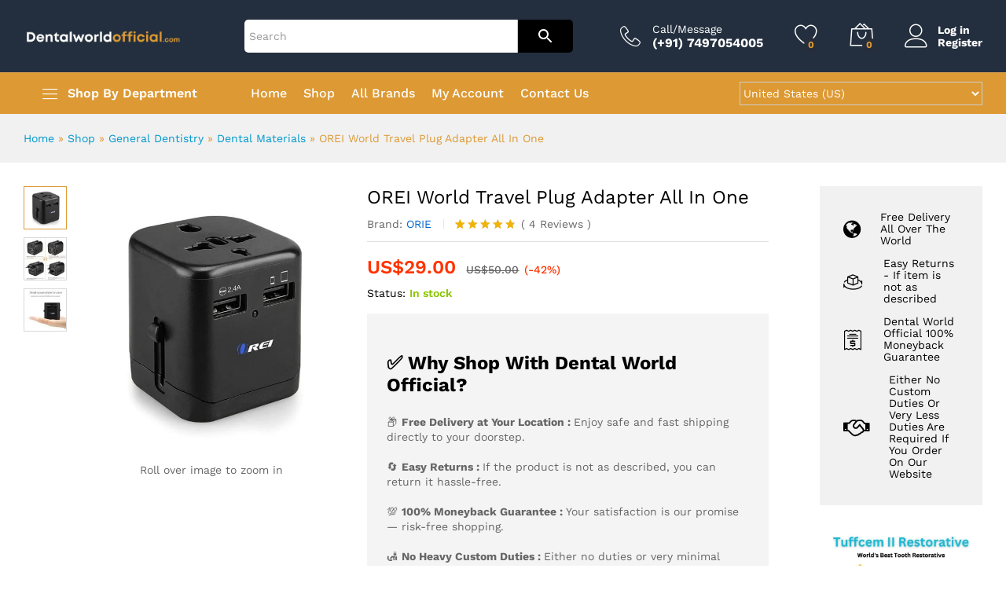

--- FILE ---
content_type: text/html; charset=UTF-8
request_url: https://www.dentalworldofficial.com/product/orei-world-travel-plug-adapter-all-in-one/
body_size: 71451
content:
<!DOCTYPE html>
<html lang="en-GB">
<head>
    <meta charset="UTF-8">
    <meta name="viewport" content="width=device-width, initial-scale=1">
    <link rel="pingback" href="https://www.dentalworldofficial.com/xmlrpc.php">

					<script>document.documentElement.className = document.documentElement.className + ' yes-js js_active js'</script>
				<link rel="preload" href="https://www.dentalworldofficial.com/wp-content/themes/martfury/fonts/linearicons.woff2" as="font" type="font/woff2" crossorigin>
	<link rel="preload" href="https://www.dentalworldofficial.com/wp-content/themes/martfury/fonts/eleganticons.woff2" as="font" type="font/woff2" crossorigin>
	<link rel="preload" href="https://www.dentalworldofficial.com/wp-content/themes/martfury/fonts/ionicons.woff2" as="font" type="font/woff2" crossorigin>
	<meta name='robots' content='index, follow, max-image-preview:large, max-snippet:-1, max-video-preview:-1' />

	<!-- This site is optimized with the Yoast SEO Premium plugin v26.8 (Yoast SEO v26.8) - https://yoast.com/product/yoast-seo-premium-wordpress/ -->
	<title>OREI World Travel Plug Adapter All In One - Dental World Official</title>
	<link rel="canonical" href="https://www.dentalworldofficial.com/product/orei-world-travel-plug-adapter-all-in-one/" />
	<meta property="og:locale" content="en_GB" />
	<meta property="og:type" content="article" />
	<meta property="og:title" content="OREI World Travel Plug Adapter All In One" />
	<meta property="og:description" content="OREI World Travel Plug Adapter w/ 2 USB Ports &#8211; All-in-One for Europe, Asia, China, Japan, Australia The OREI M9 Travel Plug Adapter is a compact, all-in-one solution for charging devices worldwide. It features 3-in-1 universal input, allowing you to connect up to 3 devices at the same time, including 2 USB ports with 2.4A&hellip;" />
	<meta property="og:url" content="https://www.dentalworldofficial.com/product/orei-world-travel-plug-adapter-all-in-one/" />
	<meta property="og:site_name" content="Dental World Official" />
	<meta property="article:publisher" content="https://www.facebook.com/dentalworldofficial" />
	<meta property="article:modified_time" content="2026-01-21T19:34:49+00:00" />
	<meta property="og:image" content="https://www.dentalworldofficial.com/wp-content/uploads/2021/06/81aRz5nPnJL._SL1500_.jpg" />
	<meta property="og:image:width" content="1500" />
	<meta property="og:image:height" content="1500" />
	<meta property="og:image:type" content="image/jpeg" />
	<meta name="twitter:card" content="summary_large_image" />
	<meta name="twitter:site" content="@dental_official" />
	<meta name="twitter:label1" content="Estimated reading time" />
	<meta name="twitter:data1" content="1 minute" />
	<script type="application/ld+json" class="yoast-schema-graph">{"@context":"https://schema.org","@graph":[{"@type":"WebPage","@id":"https://www.dentalworldofficial.com/product/orei-world-travel-plug-adapter-all-in-one/","url":"https://www.dentalworldofficial.com/product/orei-world-travel-plug-adapter-all-in-one/","name":"OREI World Travel Plug Adapter All In One - Dental World Official","isPartOf":{"@id":"https://www.dentalworldofficial.com/#website"},"primaryImageOfPage":{"@id":"https://www.dentalworldofficial.com/product/orei-world-travel-plug-adapter-all-in-one/#primaryimage"},"image":{"@id":"https://www.dentalworldofficial.com/product/orei-world-travel-plug-adapter-all-in-one/#primaryimage"},"thumbnailUrl":"https://www.dentalworldofficial.com/wp-content/uploads/2021/06/81aRz5nPnJL._SL1500_.jpg","datePublished":"2021-06-18T11:00:30+00:00","dateModified":"2026-01-21T19:34:49+00:00","breadcrumb":{"@id":"https://www.dentalworldofficial.com/product/orei-world-travel-plug-adapter-all-in-one/#breadcrumb"},"inLanguage":"en-GB","potentialAction":[{"@type":"ReadAction","target":["https://www.dentalworldofficial.com/product/orei-world-travel-plug-adapter-all-in-one/"]}]},{"@type":"ImageObject","inLanguage":"en-GB","@id":"https://www.dentalworldofficial.com/product/orei-world-travel-plug-adapter-all-in-one/#primaryimage","url":"https://www.dentalworldofficial.com/wp-content/uploads/2021/06/81aRz5nPnJL._SL1500_.jpg","contentUrl":"https://www.dentalworldofficial.com/wp-content/uploads/2021/06/81aRz5nPnJL._SL1500_.jpg","width":1500,"height":1500},{"@type":"BreadcrumbList","@id":"https://www.dentalworldofficial.com/product/orei-world-travel-plug-adapter-all-in-one/#breadcrumb","itemListElement":[{"@type":"ListItem","position":1,"name":"Home","item":"https://www.dentalworldofficial.com/"},{"@type":"ListItem","position":2,"name":"Shop","item":"https://www.dentalworldofficial.com/shop/"},{"@type":"ListItem","position":3,"name":"General Dentistry","item":"https://www.dentalworldofficial.com/product-category/general-dentistry/"},{"@type":"ListItem","position":4,"name":"Dental Materials","item":"https://www.dentalworldofficial.com/product-category/general-dentistry/dental-materials/"},{"@type":"ListItem","position":5,"name":"OREI World Travel Plug Adapter All In One"}]},{"@type":"WebSite","@id":"https://www.dentalworldofficial.com/#website","url":"https://www.dentalworldofficial.com/","name":"Dental World Official","description":"World&#039;s Best Online Dental Store","publisher":{"@id":"https://www.dentalworldofficial.com/#organization"},"potentialAction":[{"@type":"SearchAction","target":{"@type":"EntryPoint","urlTemplate":"https://www.dentalworldofficial.com/?s={search_term_string}"},"query-input":{"@type":"PropertyValueSpecification","valueRequired":true,"valueName":"search_term_string"}}],"inLanguage":"en-GB"},{"@type":"Organization","@id":"https://www.dentalworldofficial.com/#organization","name":"Dental World Official","url":"https://www.dentalworldofficial.com/","logo":{"@type":"ImageObject","inLanguage":"en-GB","@id":"https://www.dentalworldofficial.com/#/schema/logo/image/","url":"https://www.dentalworldofficial.com/wp-content/uploads/2021/06/small-logo.png","contentUrl":"https://www.dentalworldofficial.com/wp-content/uploads/2021/06/small-logo.png","width":150,"height":150,"caption":"Dental World Official"},"image":{"@id":"https://www.dentalworldofficial.com/#/schema/logo/image/"},"sameAs":["https://www.facebook.com/dentalworldofficial","https://x.com/dental_official","https://www.instagram.com/dentalworldofficial/"]}]}</script>
	<!-- / Yoast SEO Premium plugin. -->


<link rel='dns-prefetch' href='//cdn.chatway.app' />
<link rel='dns-prefetch' href='//capi-automation.s3.us-east-2.amazonaws.com' />
<link rel='dns-prefetch' href='//www.googletagmanager.com' />
<link rel="alternate" type="application/rss+xml" title="Dental World Official &raquo; Feed" href="https://www.dentalworldofficial.com/feed/" />
<link rel="alternate" type="application/rss+xml" title="Dental World Official &raquo; Comments Feed" href="https://www.dentalworldofficial.com/comments/feed/" />
<link rel="alternate" type="application/rss+xml" title="Dental World Official &raquo; OREI World Travel Plug Adapter All In One Comments Feed" href="https://www.dentalworldofficial.com/product/orei-world-travel-plug-adapter-all-in-one/feed/" />
<link rel="alternate" title="oEmbed (JSON)" type="application/json+oembed" href="https://www.dentalworldofficial.com/wp-json/oembed/1.0/embed?url=https%3A%2F%2Fwww.dentalworldofficial.com%2Fproduct%2Forei-world-travel-plug-adapter-all-in-one%2F" />
<link rel="alternate" title="oEmbed (XML)" type="text/xml+oembed" href="https://www.dentalworldofficial.com/wp-json/oembed/1.0/embed?url=https%3A%2F%2Fwww.dentalworldofficial.com%2Fproduct%2Forei-world-travel-plug-adapter-all-in-one%2F&#038;format=xml" />
<style id='wp-img-auto-sizes-contain-inline-css' type='text/css'>
img:is([sizes=auto i],[sizes^="auto," i]){contain-intrinsic-size:3000px 1500px}
/*# sourceURL=wp-img-auto-sizes-contain-inline-css */
</style>
<link rel='stylesheet' id='wc-price-based-country-frontend-css' href='https://www.dentalworldofficial.com/wp-content/plugins/woocommerce-product-price-based-on-countries/assets/css/frontend.min.css?ver=4.1.1' type='text/css' media='all' />
<style id='wp-emoji-styles-inline-css' type='text/css'>

	img.wp-smiley, img.emoji {
		display: inline !important;
		border: none !important;
		box-shadow: none !important;
		height: 1em !important;
		width: 1em !important;
		margin: 0 0.07em !important;
		vertical-align: -0.1em !important;
		background: none !important;
		padding: 0 !important;
	}
/*# sourceURL=wp-emoji-styles-inline-css */
</style>
<link rel='stylesheet' id='wp-block-library-css' href='https://www.dentalworldofficial.com/wp-includes/css/dist/block-library/style.min.css?ver=6.9' type='text/css' media='all' />
<style id='wp-block-library-theme-inline-css' type='text/css'>
.wp-block-audio :where(figcaption){color:#555;font-size:13px;text-align:center}.is-dark-theme .wp-block-audio :where(figcaption){color:#ffffffa6}.wp-block-audio{margin:0 0 1em}.wp-block-code{border:1px solid #ccc;border-radius:4px;font-family:Menlo,Consolas,monaco,monospace;padding:.8em 1em}.wp-block-embed :where(figcaption){color:#555;font-size:13px;text-align:center}.is-dark-theme .wp-block-embed :where(figcaption){color:#ffffffa6}.wp-block-embed{margin:0 0 1em}.blocks-gallery-caption{color:#555;font-size:13px;text-align:center}.is-dark-theme .blocks-gallery-caption{color:#ffffffa6}:root :where(.wp-block-image figcaption){color:#555;font-size:13px;text-align:center}.is-dark-theme :root :where(.wp-block-image figcaption){color:#ffffffa6}.wp-block-image{margin:0 0 1em}.wp-block-pullquote{border-bottom:4px solid;border-top:4px solid;color:currentColor;margin-bottom:1.75em}.wp-block-pullquote :where(cite),.wp-block-pullquote :where(footer),.wp-block-pullquote__citation{color:currentColor;font-size:.8125em;font-style:normal;text-transform:uppercase}.wp-block-quote{border-left:.25em solid;margin:0 0 1.75em;padding-left:1em}.wp-block-quote cite,.wp-block-quote footer{color:currentColor;font-size:.8125em;font-style:normal;position:relative}.wp-block-quote:where(.has-text-align-right){border-left:none;border-right:.25em solid;padding-left:0;padding-right:1em}.wp-block-quote:where(.has-text-align-center){border:none;padding-left:0}.wp-block-quote.is-large,.wp-block-quote.is-style-large,.wp-block-quote:where(.is-style-plain){border:none}.wp-block-search .wp-block-search__label{font-weight:700}.wp-block-search__button{border:1px solid #ccc;padding:.375em .625em}:where(.wp-block-group.has-background){padding:1.25em 2.375em}.wp-block-separator.has-css-opacity{opacity:.4}.wp-block-separator{border:none;border-bottom:2px solid;margin-left:auto;margin-right:auto}.wp-block-separator.has-alpha-channel-opacity{opacity:1}.wp-block-separator:not(.is-style-wide):not(.is-style-dots){width:100px}.wp-block-separator.has-background:not(.is-style-dots){border-bottom:none;height:1px}.wp-block-separator.has-background:not(.is-style-wide):not(.is-style-dots){height:2px}.wp-block-table{margin:0 0 1em}.wp-block-table td,.wp-block-table th{word-break:normal}.wp-block-table :where(figcaption){color:#555;font-size:13px;text-align:center}.is-dark-theme .wp-block-table :where(figcaption){color:#ffffffa6}.wp-block-video :where(figcaption){color:#555;font-size:13px;text-align:center}.is-dark-theme .wp-block-video :where(figcaption){color:#ffffffa6}.wp-block-video{margin:0 0 1em}:root :where(.wp-block-template-part.has-background){margin-bottom:0;margin-top:0;padding:1.25em 2.375em}
/*# sourceURL=/wp-includes/css/dist/block-library/theme.min.css */
</style>
<style id='classic-theme-styles-inline-css' type='text/css'>
/*! This file is auto-generated */
.wp-block-button__link{color:#fff;background-color:#32373c;border-radius:9999px;box-shadow:none;text-decoration:none;padding:calc(.667em + 2px) calc(1.333em + 2px);font-size:1.125em}.wp-block-file__button{background:#32373c;color:#fff;text-decoration:none}
/*# sourceURL=/wp-includes/css/classic-themes.min.css */
</style>
<link rel='stylesheet' id='jquery-selectBox-css' href='https://www.dentalworldofficial.com/wp-content/plugins/yith-woocommerce-wishlist/assets/css/jquery.selectBox.css?ver=1.2.0' type='text/css' media='all' />
<link rel='stylesheet' id='woocommerce_prettyPhoto_css-css' href='//www.dentalworldofficial.com/wp-content/plugins/woocommerce/assets/css/prettyPhoto.css?ver=3.1.6' type='text/css' media='all' />
<link rel='stylesheet' id='yith-wcwl-main-css' href='https://www.dentalworldofficial.com/wp-content/plugins/yith-woocommerce-wishlist/assets/css/style.css?ver=4.11.0' type='text/css' media='all' />
<style id='yith-wcwl-main-inline-css' type='text/css'>
 :root { --rounded-corners-radius: 16px; --add-to-cart-rounded-corners-radius: 16px; --color-headers-background: #F4F4F4; --feedback-duration: 3s } 
 :root { --rounded-corners-radius: 16px; --add-to-cart-rounded-corners-radius: 16px; --color-headers-background: #F4F4F4; --feedback-duration: 3s } 
/*# sourceURL=yith-wcwl-main-inline-css */
</style>
<style id='global-styles-inline-css' type='text/css'>
:root{--wp--preset--aspect-ratio--square: 1;--wp--preset--aspect-ratio--4-3: 4/3;--wp--preset--aspect-ratio--3-4: 3/4;--wp--preset--aspect-ratio--3-2: 3/2;--wp--preset--aspect-ratio--2-3: 2/3;--wp--preset--aspect-ratio--16-9: 16/9;--wp--preset--aspect-ratio--9-16: 9/16;--wp--preset--color--black: #000000;--wp--preset--color--cyan-bluish-gray: #abb8c3;--wp--preset--color--white: #ffffff;--wp--preset--color--pale-pink: #f78da7;--wp--preset--color--vivid-red: #cf2e2e;--wp--preset--color--luminous-vivid-orange: #ff6900;--wp--preset--color--luminous-vivid-amber: #fcb900;--wp--preset--color--light-green-cyan: #7bdcb5;--wp--preset--color--vivid-green-cyan: #00d084;--wp--preset--color--pale-cyan-blue: #8ed1fc;--wp--preset--color--vivid-cyan-blue: #0693e3;--wp--preset--color--vivid-purple: #9b51e0;--wp--preset--gradient--vivid-cyan-blue-to-vivid-purple: linear-gradient(135deg,rgb(6,147,227) 0%,rgb(155,81,224) 100%);--wp--preset--gradient--light-green-cyan-to-vivid-green-cyan: linear-gradient(135deg,rgb(122,220,180) 0%,rgb(0,208,130) 100%);--wp--preset--gradient--luminous-vivid-amber-to-luminous-vivid-orange: linear-gradient(135deg,rgb(252,185,0) 0%,rgb(255,105,0) 100%);--wp--preset--gradient--luminous-vivid-orange-to-vivid-red: linear-gradient(135deg,rgb(255,105,0) 0%,rgb(207,46,46) 100%);--wp--preset--gradient--very-light-gray-to-cyan-bluish-gray: linear-gradient(135deg,rgb(238,238,238) 0%,rgb(169,184,195) 100%);--wp--preset--gradient--cool-to-warm-spectrum: linear-gradient(135deg,rgb(74,234,220) 0%,rgb(151,120,209) 20%,rgb(207,42,186) 40%,rgb(238,44,130) 60%,rgb(251,105,98) 80%,rgb(254,248,76) 100%);--wp--preset--gradient--blush-light-purple: linear-gradient(135deg,rgb(255,206,236) 0%,rgb(152,150,240) 100%);--wp--preset--gradient--blush-bordeaux: linear-gradient(135deg,rgb(254,205,165) 0%,rgb(254,45,45) 50%,rgb(107,0,62) 100%);--wp--preset--gradient--luminous-dusk: linear-gradient(135deg,rgb(255,203,112) 0%,rgb(199,81,192) 50%,rgb(65,88,208) 100%);--wp--preset--gradient--pale-ocean: linear-gradient(135deg,rgb(255,245,203) 0%,rgb(182,227,212) 50%,rgb(51,167,181) 100%);--wp--preset--gradient--electric-grass: linear-gradient(135deg,rgb(202,248,128) 0%,rgb(113,206,126) 100%);--wp--preset--gradient--midnight: linear-gradient(135deg,rgb(2,3,129) 0%,rgb(40,116,252) 100%);--wp--preset--font-size--small: 13px;--wp--preset--font-size--medium: 20px;--wp--preset--font-size--large: 36px;--wp--preset--font-size--x-large: 42px;--wp--preset--spacing--20: 0.44rem;--wp--preset--spacing--30: 0.67rem;--wp--preset--spacing--40: 1rem;--wp--preset--spacing--50: 1.5rem;--wp--preset--spacing--60: 2.25rem;--wp--preset--spacing--70: 3.38rem;--wp--preset--spacing--80: 5.06rem;--wp--preset--shadow--natural: 6px 6px 9px rgba(0, 0, 0, 0.2);--wp--preset--shadow--deep: 12px 12px 50px rgba(0, 0, 0, 0.4);--wp--preset--shadow--sharp: 6px 6px 0px rgba(0, 0, 0, 0.2);--wp--preset--shadow--outlined: 6px 6px 0px -3px rgb(255, 255, 255), 6px 6px rgb(0, 0, 0);--wp--preset--shadow--crisp: 6px 6px 0px rgb(0, 0, 0);}:where(.is-layout-flex){gap: 0.5em;}:where(.is-layout-grid){gap: 0.5em;}body .is-layout-flex{display: flex;}.is-layout-flex{flex-wrap: wrap;align-items: center;}.is-layout-flex > :is(*, div){margin: 0;}body .is-layout-grid{display: grid;}.is-layout-grid > :is(*, div){margin: 0;}:where(.wp-block-columns.is-layout-flex){gap: 2em;}:where(.wp-block-columns.is-layout-grid){gap: 2em;}:where(.wp-block-post-template.is-layout-flex){gap: 1.25em;}:where(.wp-block-post-template.is-layout-grid){gap: 1.25em;}.has-black-color{color: var(--wp--preset--color--black) !important;}.has-cyan-bluish-gray-color{color: var(--wp--preset--color--cyan-bluish-gray) !important;}.has-white-color{color: var(--wp--preset--color--white) !important;}.has-pale-pink-color{color: var(--wp--preset--color--pale-pink) !important;}.has-vivid-red-color{color: var(--wp--preset--color--vivid-red) !important;}.has-luminous-vivid-orange-color{color: var(--wp--preset--color--luminous-vivid-orange) !important;}.has-luminous-vivid-amber-color{color: var(--wp--preset--color--luminous-vivid-amber) !important;}.has-light-green-cyan-color{color: var(--wp--preset--color--light-green-cyan) !important;}.has-vivid-green-cyan-color{color: var(--wp--preset--color--vivid-green-cyan) !important;}.has-pale-cyan-blue-color{color: var(--wp--preset--color--pale-cyan-blue) !important;}.has-vivid-cyan-blue-color{color: var(--wp--preset--color--vivid-cyan-blue) !important;}.has-vivid-purple-color{color: var(--wp--preset--color--vivid-purple) !important;}.has-black-background-color{background-color: var(--wp--preset--color--black) !important;}.has-cyan-bluish-gray-background-color{background-color: var(--wp--preset--color--cyan-bluish-gray) !important;}.has-white-background-color{background-color: var(--wp--preset--color--white) !important;}.has-pale-pink-background-color{background-color: var(--wp--preset--color--pale-pink) !important;}.has-vivid-red-background-color{background-color: var(--wp--preset--color--vivid-red) !important;}.has-luminous-vivid-orange-background-color{background-color: var(--wp--preset--color--luminous-vivid-orange) !important;}.has-luminous-vivid-amber-background-color{background-color: var(--wp--preset--color--luminous-vivid-amber) !important;}.has-light-green-cyan-background-color{background-color: var(--wp--preset--color--light-green-cyan) !important;}.has-vivid-green-cyan-background-color{background-color: var(--wp--preset--color--vivid-green-cyan) !important;}.has-pale-cyan-blue-background-color{background-color: var(--wp--preset--color--pale-cyan-blue) !important;}.has-vivid-cyan-blue-background-color{background-color: var(--wp--preset--color--vivid-cyan-blue) !important;}.has-vivid-purple-background-color{background-color: var(--wp--preset--color--vivid-purple) !important;}.has-black-border-color{border-color: var(--wp--preset--color--black) !important;}.has-cyan-bluish-gray-border-color{border-color: var(--wp--preset--color--cyan-bluish-gray) !important;}.has-white-border-color{border-color: var(--wp--preset--color--white) !important;}.has-pale-pink-border-color{border-color: var(--wp--preset--color--pale-pink) !important;}.has-vivid-red-border-color{border-color: var(--wp--preset--color--vivid-red) !important;}.has-luminous-vivid-orange-border-color{border-color: var(--wp--preset--color--luminous-vivid-orange) !important;}.has-luminous-vivid-amber-border-color{border-color: var(--wp--preset--color--luminous-vivid-amber) !important;}.has-light-green-cyan-border-color{border-color: var(--wp--preset--color--light-green-cyan) !important;}.has-vivid-green-cyan-border-color{border-color: var(--wp--preset--color--vivid-green-cyan) !important;}.has-pale-cyan-blue-border-color{border-color: var(--wp--preset--color--pale-cyan-blue) !important;}.has-vivid-cyan-blue-border-color{border-color: var(--wp--preset--color--vivid-cyan-blue) !important;}.has-vivid-purple-border-color{border-color: var(--wp--preset--color--vivid-purple) !important;}.has-vivid-cyan-blue-to-vivid-purple-gradient-background{background: var(--wp--preset--gradient--vivid-cyan-blue-to-vivid-purple) !important;}.has-light-green-cyan-to-vivid-green-cyan-gradient-background{background: var(--wp--preset--gradient--light-green-cyan-to-vivid-green-cyan) !important;}.has-luminous-vivid-amber-to-luminous-vivid-orange-gradient-background{background: var(--wp--preset--gradient--luminous-vivid-amber-to-luminous-vivid-orange) !important;}.has-luminous-vivid-orange-to-vivid-red-gradient-background{background: var(--wp--preset--gradient--luminous-vivid-orange-to-vivid-red) !important;}.has-very-light-gray-to-cyan-bluish-gray-gradient-background{background: var(--wp--preset--gradient--very-light-gray-to-cyan-bluish-gray) !important;}.has-cool-to-warm-spectrum-gradient-background{background: var(--wp--preset--gradient--cool-to-warm-spectrum) !important;}.has-blush-light-purple-gradient-background{background: var(--wp--preset--gradient--blush-light-purple) !important;}.has-blush-bordeaux-gradient-background{background: var(--wp--preset--gradient--blush-bordeaux) !important;}.has-luminous-dusk-gradient-background{background: var(--wp--preset--gradient--luminous-dusk) !important;}.has-pale-ocean-gradient-background{background: var(--wp--preset--gradient--pale-ocean) !important;}.has-electric-grass-gradient-background{background: var(--wp--preset--gradient--electric-grass) !important;}.has-midnight-gradient-background{background: var(--wp--preset--gradient--midnight) !important;}.has-small-font-size{font-size: var(--wp--preset--font-size--small) !important;}.has-medium-font-size{font-size: var(--wp--preset--font-size--medium) !important;}.has-large-font-size{font-size: var(--wp--preset--font-size--large) !important;}.has-x-large-font-size{font-size: var(--wp--preset--font-size--x-large) !important;}
:where(.wp-block-post-template.is-layout-flex){gap: 1.25em;}:where(.wp-block-post-template.is-layout-grid){gap: 1.25em;}
:where(.wp-block-term-template.is-layout-flex){gap: 1.25em;}:where(.wp-block-term-template.is-layout-grid){gap: 1.25em;}
:where(.wp-block-columns.is-layout-flex){gap: 2em;}:where(.wp-block-columns.is-layout-grid){gap: 2em;}
:root :where(.wp-block-pullquote){font-size: 1.5em;line-height: 1.6;}
/*# sourceURL=global-styles-inline-css */
</style>
<link rel='stylesheet' id='contact-form-7-css' href='https://www.dentalworldofficial.com/wp-content/plugins/contact-form-7/includes/css/styles.css?ver=6.1.4' type='text/css' media='all' />
<link rel='stylesheet' id='woocommerce-general-css' href='https://www.dentalworldofficial.com/wp-content/plugins/woocommerce/assets/css/woocommerce.css?ver=10.4.3' type='text/css' media='all' />
<style id='woocommerce-inline-inline-css' type='text/css'>
.woocommerce form .form-row .required { visibility: visible; }
/*# sourceURL=woocommerce-inline-inline-css */
</style>
<link rel='stylesheet' id='aws-style-css' href='https://www.dentalworldofficial.com/wp-content/plugins/advanced-woo-search/assets/css/common.min.css?ver=3.52' type='text/css' media='all' />
<link rel='stylesheet' id='wcboost-variation-swatches-css' href='https://www.dentalworldofficial.com/wp-content/plugins/wcboost-variation-swatches/assets/css/frontend.css?ver=1.1.3' type='text/css' media='all' />
<style id='wcboost-variation-swatches-inline-css' type='text/css'>
:root { --wcboost-swatches-item-width: 30px; --wcboost-swatches-item-height: 30px; }
/*# sourceURL=wcboost-variation-swatches-inline-css */
</style>
<link rel='stylesheet' id='omw_style-css' href='https://www.dentalworldofficial.com/wp-content/plugins/woo-order-on-whatsapp//assets/css/style.min.css?ver=2.4.2' type='text/css' media='all' />
<link rel='stylesheet' id='gateway-css' href='https://www.dentalworldofficial.com/wp-content/plugins/woocommerce-paypal-payments/modules/ppcp-button/assets/css/gateway.css?ver=3.3.2' type='text/css' media='all' />
<link rel='stylesheet' id='brands-styles-css' href='https://www.dentalworldofficial.com/wp-content/plugins/woocommerce/assets/css/brands.css?ver=10.4.3' type='text/css' media='all' />
<link rel='stylesheet' id='martfury-fonts-css' href='https://fonts.googleapis.com/css?family=Work+Sans%3A300%2C400%2C500%2C600%2C700%7CLibre+Baskerville%3A400%2C700&#038;subset=latin%2Clatin-ext&#038;ver=20170801' type='text/css' media='all' />
<link rel='stylesheet' id='linearicons-css' href='https://www.dentalworldofficial.com/wp-content/themes/martfury/css/linearicons.min.css?ver=1.0.0' type='text/css' media='all' />
<link rel='stylesheet' id='ionicons-css' href='https://www.dentalworldofficial.com/wp-content/themes/martfury/css/ionicons.min.css?ver=2.0.0' type='text/css' media='all' />
<link rel='stylesheet' id='eleganticons-css' href='https://www.dentalworldofficial.com/wp-content/themes/martfury/css/eleganticons.min.css?ver=1.0.0' type='text/css' media='all' />
<link rel='stylesheet' id='font-awesome-css' href='https://www.dentalworldofficial.com/wp-content/plugins/elementor/assets/lib/font-awesome/css/font-awesome.min.css?ver=4.7.0' type='text/css' media='all' />
<style id='font-awesome-inline-css' type='text/css'>
[data-font="FontAwesome"]:before {font-family: 'FontAwesome' !important;content: attr(data-icon) !important;speak: none !important;font-weight: normal !important;font-variant: normal !important;text-transform: none !important;line-height: 1 !important;font-style: normal !important;-webkit-font-smoothing: antialiased !important;-moz-osx-font-smoothing: grayscale !important;}
/*# sourceURL=font-awesome-inline-css */
</style>
<link rel='stylesheet' id='bootstrap-css' href='https://www.dentalworldofficial.com/wp-content/themes/martfury/css/bootstrap.min.css?ver=3.3.7' type='text/css' media='all' />
<link rel='stylesheet' id='martfury-css' href='https://www.dentalworldofficial.com/wp-content/themes/martfury/style.css?ver=20221213' type='text/css' media='all' />
<style id='martfury-inline-css' type='text/css'>
.site-header .logo img  {width:200px; }	/* Color Scheme */

	/* Color */

	body {
		--mf-primary-color: #dd9933;
		--mf-background-primary-color: #dd9933;
		--mf-border-primary-color: #dd9933;
	}

	.widget_shopping_cart_content .woocommerce-mini-cart__buttons .checkout,
	 .header-layout-4 .topbar:not(.header-bar),
	 .header-layout-3 .topbar:not(.header-bar){
		background-color: #ce8a24;
	}

.site-header .primary-nav > ul > li > a, .site-header .products-cats-menu .menu > li > a{font-weight: 500;}.site-header .menu .is-mega-menu .dropdown-submenu .menu-item-mega > a{font-weight: 500;}#site-header, #site-header .header-main, .sticky-header #site-header.minimized .mobile-menu {background-color:#232f3e}.sticky-header .site-header.minimized .header-main{border-bottom: none}#site-header .aws-container .aws-search-form{background-color: transparent}#site-header .aws-container .aws-search-form .aws-search-field{background-color: #fff}#site-header .extras-menu > li > a, #site-header .product-extra-search .hot-words__heading, #site-header .product-extra-search .hot-words li a,#site-header .header-logo .products-cats-menu .cats-menu-title,#site-header .header-logo .products-cats-menu .cats-menu-title .text,#site-header .menu-item-hotline .hotline-content,#site-header .extras-menu .menu-item-hotline .extra-icon, #site-header .extras-menu .menu-item-hotline .hotline-content label, #site-header .mobile-menu-row .mf-toggle-menu{color:#ffffff}#site-header .mf-background-primary, #site-header .mini-item-counter{--mf-background-primary-color:#272e3b}#site-header .mf-background-primary,  #site-header .mini-item-counter{--mf-background-primary-text-color:#dd9933}#site-header .main-menu{background-color:#dd9933}#site-header .header-bar a, #site-header .recently-viewed .recently-title,#site-header:not(.minimized) .main-menu .products-cats-menu .cats-menu-title .text, #site-header:not(.minimized) .main-menu .products-cats-menu .cats-menu-title, #site-header .main-menu .primary-nav > ul > li > a, #site-header .main-menu .header-bar,#site-header .header-bar #lang_sel  > ul > li > a, #site-header .header-bar .lang_sel > ul > li > a, #site-header .header-bar #lang_sel > ul > li > a:after, #site-header .header-bar .lang_sel > ul > li > a:after, #site-header .header-bar .mf-currency-widget .current:after,#site-header .header-bar ul.menu > li.menu-item-has-children > a:after, .header-layout-9 .site-header .header-wishlist a {color:#ffffff}#site-header .header-bar .mf-currency-widget ul li a, #site-header .header-bar #lang_sel ul ul li a {color: #666}#site-header .header-bar a:hover,#site-header .primary-nav > ul > li:hover > a, #site-header .header-bar #lang_sel  > ul > li > a:hover, #site-header .header-bar .lang_sel > ul > li > a:hover, #site-header .header-bar #lang_sel > ul > li > a:hover:after, #site-header .header-bar .lang_sel > ul > li > a:hover:after, #site-header .header-bar .mf-currency-widget .current:hover,#site-header .header-bar .mf-currency-widget .current:hover:after{color:#000000}#site-header .primary-nav > ul > li.current-menu-parent > a, #site-header .primary-nav > ul > li.current-menu-item > a, #site-header .primary-nav > ul > li.current-menu-ancestor > a{color:#000000}.site-footer .footer-layout {background-color:#2e3139}.site-footer h1, .site-footer h2, .site-footer h3, .site-footer h4, .site-footer h5, .site-footer h6, .site-footer .widget .widget-title {color:#dd9933}.site-footer, .site-footer .footer-widgets .widget ul li a, .site-footer .footer-copyright,.site-footer .footer-links .widget_nav_menu ul li a, .site-footer .footer-payments .text {color:#ffffff}.site-footer .footer-widgets .widget ul li a:hover,.site-footer .footer-links .widget_nav_menu ul li a:hover {color:#dd9933}.site-footer .footer-widgets .widget ul li a:before, .site-footer .footer-links .widget_nav_menu ul li a:before{background-color:#dd9933}
/*# sourceURL=martfury-inline-css */
</style>
<link rel='stylesheet' id='photoswipe-css' href='https://www.dentalworldofficial.com/wp-content/plugins/woocommerce/assets/css/photoswipe/photoswipe.min.css?ver=10.4.3' type='text/css' media='all' />
<link rel='stylesheet' id='photoswipe-default-skin-css' href='https://www.dentalworldofficial.com/wp-content/plugins/woocommerce/assets/css/photoswipe/default-skin/default-skin.min.css?ver=10.4.3' type='text/css' media='all' />
<link rel='stylesheet' id='tawc-deals-css' href='https://www.dentalworldofficial.com/wp-content/plugins/woocommerce-deals/assets/css/tawc-deals.css?ver=1.0.0' type='text/css' media='all' />
<link rel='stylesheet' id='tawcvs-frontend-css' href='https://www.dentalworldofficial.com/wp-content/plugins/variation-swatches-for-woocommerce-pro/assets/css/frontend.css?ver=20171128' type='text/css' media='all' />
<style id='tawcvs-frontend-inline-css' type='text/css'>
.tawcvs-swatches .swatch { width: 30px; height: 30px; }
/*# sourceURL=tawcvs-frontend-inline-css */
</style>
<link rel='stylesheet' id='martfury-product-bought-together-css' href='https://www.dentalworldofficial.com/wp-content/themes/martfury/inc/modules/product-bought-together/assets/product-bought-together.css?ver=1.0.0' type='text/css' media='all' />
<script type="text/template" id="tmpl-variation-template">
	<div class="woocommerce-variation-description">{{{ data.variation.variation_description }}}</div>
	<div class="woocommerce-variation-price">{{{ data.variation.price_html }}}</div>
	<div class="woocommerce-variation-availability">{{{ data.variation.availability_html }}}</div>
</script>
<script type="text/template" id="tmpl-unavailable-variation-template">
	<p role="alert">Sorry, this product is unavailable. Please choose a different combination.</p>
</script>
<script type="text/javascript" src="https://www.dentalworldofficial.com/wp-includes/js/jquery/jquery.min.js?ver=3.7.1" id="jquery-core-js"></script>
<script type="text/javascript" src="https://www.dentalworldofficial.com/wp-includes/js/jquery/jquery-migrate.min.js?ver=3.4.1" id="jquery-migrate-js"></script>
<script type="text/javascript" src="https://www.dentalworldofficial.com/wp-content/plugins/woocommerce/assets/js/jquery-blockui/jquery.blockUI.min.js?ver=2.7.0-wc.10.4.3" id="wc-jquery-blockui-js" data-wp-strategy="defer"></script>
<script type="text/javascript" id="wc-add-to-cart-js-extra">
/* <![CDATA[ */
var wc_add_to_cart_params = {"ajax_url":"/wp-admin/admin-ajax.php","wc_ajax_url":"/?wc-ajax=%%endpoint%%","i18n_view_cart":"View basket","cart_url":"https://www.dentalworldofficial.com/cart-2/","is_cart":"","cart_redirect_after_add":"no"};
//# sourceURL=wc-add-to-cart-js-extra
/* ]]> */
</script>
<script type="text/javascript" src="https://www.dentalworldofficial.com/wp-content/plugins/woocommerce/assets/js/frontend/add-to-cart.min.js?ver=10.4.3" id="wc-add-to-cart-js" defer="defer" data-wp-strategy="defer"></script>
<script type="text/javascript" src="https://www.dentalworldofficial.com/wp-content/plugins/woocommerce/assets/js/zoom/jquery.zoom.min.js?ver=1.7.21-wc.10.4.3" id="wc-zoom-js" defer="defer" data-wp-strategy="defer"></script>
<script type="text/javascript" src="https://www.dentalworldofficial.com/wp-content/plugins/woocommerce/assets/js/flexslider/jquery.flexslider.min.js?ver=2.7.2-wc.10.4.3" id="wc-flexslider-js" defer="defer" data-wp-strategy="defer"></script>
<script type="text/javascript" id="wc-single-product-js-extra">
/* <![CDATA[ */
var wc_single_product_params = {"i18n_required_rating_text":"Please select a rating","i18n_rating_options":["1 of 5 stars","2 of 5 stars","3 of 5 stars","4 of 5 stars","5 of 5 stars"],"i18n_product_gallery_trigger_text":"View full-screen image gallery","review_rating_required":"yes","flexslider":{"rtl":false,"animation":"slide","smoothHeight":true,"directionNav":false,"controlNav":"thumbnails","slideshow":false,"animationSpeed":500,"animationLoop":false,"allowOneSlide":false},"zoom_enabled":"1","zoom_options":[],"photoswipe_enabled":"","photoswipe_options":{"shareEl":false,"closeOnScroll":false,"history":false,"hideAnimationDuration":0,"showAnimationDuration":0},"flexslider_enabled":"1"};
//# sourceURL=wc-single-product-js-extra
/* ]]> */
</script>
<script type="text/javascript" src="https://www.dentalworldofficial.com/wp-content/plugins/woocommerce/assets/js/frontend/single-product.min.js?ver=10.4.3" id="wc-single-product-js" defer="defer" data-wp-strategy="defer"></script>
<script type="text/javascript" src="https://www.dentalworldofficial.com/wp-content/plugins/woocommerce/assets/js/js-cookie/js.cookie.min.js?ver=2.1.4-wc.10.4.3" id="wc-js-cookie-js" data-wp-strategy="defer"></script>
<script type="text/javascript" src="https://www.dentalworldofficial.com/wp-includes/js/underscore.min.js?ver=1.13.7" id="underscore-js"></script>
<script type="text/javascript" id="wp-util-js-extra">
/* <![CDATA[ */
var _wpUtilSettings = {"ajax":{"url":"/wp-admin/admin-ajax.php"}};
//# sourceURL=wp-util-js-extra
/* ]]> */
</script>
<script type="text/javascript" src="https://www.dentalworldofficial.com/wp-includes/js/wp-util.min.js?ver=6.9" id="wp-util-js"></script>
<script type="text/javascript" id="wc-add-to-cart-variation-js-extra">
/* <![CDATA[ */
var wc_add_to_cart_variation_params = {"wc_ajax_url":"/?wc-ajax=%%endpoint%%","i18n_no_matching_variations_text":"Sorry, no products matched your selection. Please choose a different combination.","i18n_make_a_selection_text":"Please select some product options before adding this product to your basket.","i18n_unavailable_text":"Sorry, this product is unavailable. Please choose a different combination.","i18n_reset_alert_text":"Your selection has been reset. Please select some product options before adding this product to your cart."};
//# sourceURL=wc-add-to-cart-variation-js-extra
/* ]]> */
</script>
<script type="text/javascript" src="https://www.dentalworldofficial.com/wp-content/plugins/woocommerce/assets/js/frontend/add-to-cart-variation.min.js?ver=10.4.3" id="wc-add-to-cart-variation-js" defer="defer" data-wp-strategy="defer"></script>
<script type="text/javascript" src="https://www.dentalworldofficial.com/wp-content/themes/martfury/js/plugins/waypoints.min.js?ver=2.0.2" id="waypoints-js"></script>
<script type="text/javascript" id="martfury-product-bought-together-js-extra">
/* <![CDATA[ */
var martfuryPbt = {"currency_pos":"left","currency_symbol":"US$","thousand_sep":",","decimal_sep":".","price_decimals":"2","check_all":"no","pbt_alert":"Please select a purchasable variation for [name] before adding this product to the cart.","pbt_alert_multiple":"Please select a purchasable variation for the selected variable products before adding them to the cart."};
//# sourceURL=martfury-product-bought-together-js-extra
/* ]]> */
</script>
<script type="text/javascript" src="https://www.dentalworldofficial.com/wp-content/themes/martfury/inc/modules/product-bought-together/assets/product-bought-together.js?ver=1.0.0" id="martfury-product-bought-together-js"></script>
<script type="text/javascript" id="wc-cart-fragments-js-extra">
/* <![CDATA[ */
var wc_cart_fragments_params = {"ajax_url":"/wp-admin/admin-ajax.php","wc_ajax_url":"/?wc-ajax=%%endpoint%%","cart_hash_key":"wc_cart_hash_f83bf241dc7234ba23cb2a921d9da9bc","fragment_name":"wc_fragments_f83bf241dc7234ba23cb2a921d9da9bc","request_timeout":"5000"};
//# sourceURL=wc-cart-fragments-js-extra
/* ]]> */
</script>
<script type="text/javascript" src="https://www.dentalworldofficial.com/wp-content/plugins/woocommerce/assets/js/frontend/cart-fragments.min.js?ver=10.4.3" id="wc-cart-fragments-js" defer="defer" data-wp-strategy="defer"></script>

<!-- Google tag (gtag.js) snippet added by Site Kit -->
<!-- Google Analytics snippet added by Site Kit -->
<!-- Google Ads snippet added by Site Kit -->
<script type="text/javascript" src="https://www.googletagmanager.com/gtag/js?id=GT-WB72BCZX" id="google_gtagjs-js" async></script>
<script type="text/javascript" id="google_gtagjs-js-after">
/* <![CDATA[ */
window.dataLayer = window.dataLayer || [];function gtag(){dataLayer.push(arguments);}
gtag("set","linker",{"domains":["www.dentalworldofficial.com"]});
gtag("js", new Date());
gtag("set", "developer_id.dZTNiMT", true);
gtag("config", "GT-WB72BCZX");
gtag("config", "AW-775328922");
 window._googlesitekit = window._googlesitekit || {}; window._googlesitekit.throttledEvents = []; window._googlesitekit.gtagEvent = (name, data) => { var key = JSON.stringify( { name, data } ); if ( !! window._googlesitekit.throttledEvents[ key ] ) { return; } window._googlesitekit.throttledEvents[ key ] = true; setTimeout( () => { delete window._googlesitekit.throttledEvents[ key ]; }, 5 ); gtag( "event", name, { ...data, event_source: "site-kit" } ); }; 
//# sourceURL=google_gtagjs-js-after
/* ]]> */
</script>
<link rel="https://api.w.org/" href="https://www.dentalworldofficial.com/wp-json/" /><link rel="alternate" title="JSON" type="application/json" href="https://www.dentalworldofficial.com/wp-json/wp/v2/product/16858" /><link rel="EditURI" type="application/rsd+xml" title="RSD" href="https://www.dentalworldofficial.com/xmlrpc.php?rsd" />
<meta name="generator" content="WordPress 6.9" />
<meta name="generator" content="WooCommerce 10.4.3" />
<link rel='shortlink' href='https://www.dentalworldofficial.com/?p=16858' />
<meta name="generator" content="Site Kit by Google 1.170.0" />	<noscript><style>.woocommerce-product-gallery{ opacity: 1 !important; }</style></noscript>
	<meta name="generator" content="Elementor 3.34.2; features: additional_custom_breakpoints; settings: css_print_method-external, google_font-enabled, font_display-auto">
<style type="text/css">.recentcomments a{display:inline !important;padding:0 !important;margin:0 !important;}</style>			<script  type="text/javascript">
				!function(f,b,e,v,n,t,s){if(f.fbq)return;n=f.fbq=function(){n.callMethod?
					n.callMethod.apply(n,arguments):n.queue.push(arguments)};if(!f._fbq)f._fbq=n;
					n.push=n;n.loaded=!0;n.version='2.0';n.queue=[];t=b.createElement(e);t.async=!0;
					t.src=v;s=b.getElementsByTagName(e)[0];s.parentNode.insertBefore(t,s)}(window,
					document,'script','https://connect.facebook.net/en_US/fbevents.js');
			</script>
			<!-- WooCommerce Facebook Integration Begin -->
			<script  type="text/javascript">

				fbq('init', '2389781577986176', {}, {
    "agent": "woocommerce_6-10.4.3-3.5.15"
});

				document.addEventListener( 'DOMContentLoaded', function() {
					// Insert placeholder for events injected when a product is added to the cart through AJAX.
					document.body.insertAdjacentHTML( 'beforeend', '<div class=\"wc-facebook-pixel-event-placeholder\"></div>' );
				}, false );

			</script>
			<!-- WooCommerce Facebook Integration End -->
						<style>
				.e-con.e-parent:nth-of-type(n+4):not(.e-lazyloaded):not(.e-no-lazyload),
				.e-con.e-parent:nth-of-type(n+4):not(.e-lazyloaded):not(.e-no-lazyload) * {
					background-image: none !important;
				}
				@media screen and (max-height: 1024px) {
					.e-con.e-parent:nth-of-type(n+3):not(.e-lazyloaded):not(.e-no-lazyload),
					.e-con.e-parent:nth-of-type(n+3):not(.e-lazyloaded):not(.e-no-lazyload) * {
						background-image: none !important;
					}
				}
				@media screen and (max-height: 640px) {
					.e-con.e-parent:nth-of-type(n+2):not(.e-lazyloaded):not(.e-no-lazyload),
					.e-con.e-parent:nth-of-type(n+2):not(.e-lazyloaded):not(.e-no-lazyload) * {
						background-image: none !important;
					}
				}
			</style>
			<link rel="icon" href="https://www.dentalworldofficial.com/wp-content/uploads/2021/06/small-logo-100x100.png" sizes="32x32" />
<link rel="icon" href="https://www.dentalworldofficial.com/wp-content/uploads/2021/06/small-logo.png" sizes="192x192" />
<link rel="apple-touch-icon" href="https://www.dentalworldofficial.com/wp-content/uploads/2021/06/small-logo.png" />
<meta name="msapplication-TileImage" content="https://www.dentalworldofficial.com/wp-content/uploads/2021/06/small-logo.png" />
<style id="kirki-inline-styles">/* vietnamese */
@font-face {
  font-family: 'Work Sans';
  font-style: normal;
  font-weight: 400;
  font-display: swap;
  src: url(https://www.dentalworldofficial.com/wp-content/fonts/work-sans/QGYsz_wNahGAdqQ43Rh_c6Dpp_k.woff2) format('woff2');
  unicode-range: U+0102-0103, U+0110-0111, U+0128-0129, U+0168-0169, U+01A0-01A1, U+01AF-01B0, U+0300-0301, U+0303-0304, U+0308-0309, U+0323, U+0329, U+1EA0-1EF9, U+20AB;
}
/* latin-ext */
@font-face {
  font-family: 'Work Sans';
  font-style: normal;
  font-weight: 400;
  font-display: swap;
  src: url(https://www.dentalworldofficial.com/wp-content/fonts/work-sans/QGYsz_wNahGAdqQ43Rh_cqDpp_k.woff2) format('woff2');
  unicode-range: U+0100-02BA, U+02BD-02C5, U+02C7-02CC, U+02CE-02D7, U+02DD-02FF, U+0304, U+0308, U+0329, U+1D00-1DBF, U+1E00-1E9F, U+1EF2-1EFF, U+2020, U+20A0-20AB, U+20AD-20C0, U+2113, U+2C60-2C7F, U+A720-A7FF;
}
/* latin */
@font-face {
  font-family: 'Work Sans';
  font-style: normal;
  font-weight: 400;
  font-display: swap;
  src: url(https://www.dentalworldofficial.com/wp-content/fonts/work-sans/QGYsz_wNahGAdqQ43Rh_fKDp.woff2) format('woff2');
  unicode-range: U+0000-00FF, U+0131, U+0152-0153, U+02BB-02BC, U+02C6, U+02DA, U+02DC, U+0304, U+0308, U+0329, U+2000-206F, U+20AC, U+2122, U+2191, U+2193, U+2212, U+2215, U+FEFF, U+FFFD;
}
/* vietnamese */
@font-face {
  font-family: 'Work Sans';
  font-style: normal;
  font-weight: 500;
  font-display: swap;
  src: url(https://www.dentalworldofficial.com/wp-content/fonts/work-sans/QGYsz_wNahGAdqQ43Rh_c6Dpp_k.woff2) format('woff2');
  unicode-range: U+0102-0103, U+0110-0111, U+0128-0129, U+0168-0169, U+01A0-01A1, U+01AF-01B0, U+0300-0301, U+0303-0304, U+0308-0309, U+0323, U+0329, U+1EA0-1EF9, U+20AB;
}
/* latin-ext */
@font-face {
  font-family: 'Work Sans';
  font-style: normal;
  font-weight: 500;
  font-display: swap;
  src: url(https://www.dentalworldofficial.com/wp-content/fonts/work-sans/QGYsz_wNahGAdqQ43Rh_cqDpp_k.woff2) format('woff2');
  unicode-range: U+0100-02BA, U+02BD-02C5, U+02C7-02CC, U+02CE-02D7, U+02DD-02FF, U+0304, U+0308, U+0329, U+1D00-1DBF, U+1E00-1E9F, U+1EF2-1EFF, U+2020, U+20A0-20AB, U+20AD-20C0, U+2113, U+2C60-2C7F, U+A720-A7FF;
}
/* latin */
@font-face {
  font-family: 'Work Sans';
  font-style: normal;
  font-weight: 500;
  font-display: swap;
  src: url(https://www.dentalworldofficial.com/wp-content/fonts/work-sans/QGYsz_wNahGAdqQ43Rh_fKDp.woff2) format('woff2');
  unicode-range: U+0000-00FF, U+0131, U+0152-0153, U+02BB-02BC, U+02C6, U+02DA, U+02DC, U+0304, U+0308, U+0329, U+2000-206F, U+20AC, U+2122, U+2191, U+2193, U+2212, U+2215, U+FEFF, U+FFFD;
}
/* vietnamese */
@font-face {
  font-family: 'Work Sans';
  font-style: normal;
  font-weight: 600;
  font-display: swap;
  src: url(https://www.dentalworldofficial.com/wp-content/fonts/work-sans/QGYsz_wNahGAdqQ43Rh_c6Dpp_k.woff2) format('woff2');
  unicode-range: U+0102-0103, U+0110-0111, U+0128-0129, U+0168-0169, U+01A0-01A1, U+01AF-01B0, U+0300-0301, U+0303-0304, U+0308-0309, U+0323, U+0329, U+1EA0-1EF9, U+20AB;
}
/* latin-ext */
@font-face {
  font-family: 'Work Sans';
  font-style: normal;
  font-weight: 600;
  font-display: swap;
  src: url(https://www.dentalworldofficial.com/wp-content/fonts/work-sans/QGYsz_wNahGAdqQ43Rh_cqDpp_k.woff2) format('woff2');
  unicode-range: U+0100-02BA, U+02BD-02C5, U+02C7-02CC, U+02CE-02D7, U+02DD-02FF, U+0304, U+0308, U+0329, U+1D00-1DBF, U+1E00-1E9F, U+1EF2-1EFF, U+2020, U+20A0-20AB, U+20AD-20C0, U+2113, U+2C60-2C7F, U+A720-A7FF;
}
/* latin */
@font-face {
  font-family: 'Work Sans';
  font-style: normal;
  font-weight: 600;
  font-display: swap;
  src: url(https://www.dentalworldofficial.com/wp-content/fonts/work-sans/QGYsz_wNahGAdqQ43Rh_fKDp.woff2) format('woff2');
  unicode-range: U+0000-00FF, U+0131, U+0152-0153, U+02BB-02BC, U+02C6, U+02DA, U+02DC, U+0304, U+0308, U+0329, U+2000-206F, U+20AC, U+2122, U+2191, U+2193, U+2212, U+2215, U+FEFF, U+FFFD;
}
/* vietnamese */
@font-face {
  font-family: 'Work Sans';
  font-style: normal;
  font-weight: 700;
  font-display: swap;
  src: url(https://www.dentalworldofficial.com/wp-content/fonts/work-sans/QGYsz_wNahGAdqQ43Rh_c6Dpp_k.woff2) format('woff2');
  unicode-range: U+0102-0103, U+0110-0111, U+0128-0129, U+0168-0169, U+01A0-01A1, U+01AF-01B0, U+0300-0301, U+0303-0304, U+0308-0309, U+0323, U+0329, U+1EA0-1EF9, U+20AB;
}
/* latin-ext */
@font-face {
  font-family: 'Work Sans';
  font-style: normal;
  font-weight: 700;
  font-display: swap;
  src: url(https://www.dentalworldofficial.com/wp-content/fonts/work-sans/QGYsz_wNahGAdqQ43Rh_cqDpp_k.woff2) format('woff2');
  unicode-range: U+0100-02BA, U+02BD-02C5, U+02C7-02CC, U+02CE-02D7, U+02DD-02FF, U+0304, U+0308, U+0329, U+1D00-1DBF, U+1E00-1E9F, U+1EF2-1EFF, U+2020, U+20A0-20AB, U+20AD-20C0, U+2113, U+2C60-2C7F, U+A720-A7FF;
}
/* latin */
@font-face {
  font-family: 'Work Sans';
  font-style: normal;
  font-weight: 700;
  font-display: swap;
  src: url(https://www.dentalworldofficial.com/wp-content/fonts/work-sans/QGYsz_wNahGAdqQ43Rh_fKDp.woff2) format('woff2');
  unicode-range: U+0000-00FF, U+0131, U+0152-0153, U+02BB-02BC, U+02C6, U+02DA, U+02DC, U+0304, U+0308, U+0329, U+2000-206F, U+20AC, U+2122, U+2191, U+2193, U+2212, U+2215, U+FEFF, U+FFFD;
}/* vietnamese */
@font-face {
  font-family: 'Work Sans';
  font-style: normal;
  font-weight: 400;
  font-display: swap;
  src: url(https://www.dentalworldofficial.com/wp-content/fonts/work-sans/QGYsz_wNahGAdqQ43Rh_c6Dpp_k.woff2) format('woff2');
  unicode-range: U+0102-0103, U+0110-0111, U+0128-0129, U+0168-0169, U+01A0-01A1, U+01AF-01B0, U+0300-0301, U+0303-0304, U+0308-0309, U+0323, U+0329, U+1EA0-1EF9, U+20AB;
}
/* latin-ext */
@font-face {
  font-family: 'Work Sans';
  font-style: normal;
  font-weight: 400;
  font-display: swap;
  src: url(https://www.dentalworldofficial.com/wp-content/fonts/work-sans/QGYsz_wNahGAdqQ43Rh_cqDpp_k.woff2) format('woff2');
  unicode-range: U+0100-02BA, U+02BD-02C5, U+02C7-02CC, U+02CE-02D7, U+02DD-02FF, U+0304, U+0308, U+0329, U+1D00-1DBF, U+1E00-1E9F, U+1EF2-1EFF, U+2020, U+20A0-20AB, U+20AD-20C0, U+2113, U+2C60-2C7F, U+A720-A7FF;
}
/* latin */
@font-face {
  font-family: 'Work Sans';
  font-style: normal;
  font-weight: 400;
  font-display: swap;
  src: url(https://www.dentalworldofficial.com/wp-content/fonts/work-sans/QGYsz_wNahGAdqQ43Rh_fKDp.woff2) format('woff2');
  unicode-range: U+0000-00FF, U+0131, U+0152-0153, U+02BB-02BC, U+02C6, U+02DA, U+02DC, U+0304, U+0308, U+0329, U+2000-206F, U+20AC, U+2122, U+2191, U+2193, U+2212, U+2215, U+FEFF, U+FFFD;
}
/* vietnamese */
@font-face {
  font-family: 'Work Sans';
  font-style: normal;
  font-weight: 500;
  font-display: swap;
  src: url(https://www.dentalworldofficial.com/wp-content/fonts/work-sans/QGYsz_wNahGAdqQ43Rh_c6Dpp_k.woff2) format('woff2');
  unicode-range: U+0102-0103, U+0110-0111, U+0128-0129, U+0168-0169, U+01A0-01A1, U+01AF-01B0, U+0300-0301, U+0303-0304, U+0308-0309, U+0323, U+0329, U+1EA0-1EF9, U+20AB;
}
/* latin-ext */
@font-face {
  font-family: 'Work Sans';
  font-style: normal;
  font-weight: 500;
  font-display: swap;
  src: url(https://www.dentalworldofficial.com/wp-content/fonts/work-sans/QGYsz_wNahGAdqQ43Rh_cqDpp_k.woff2) format('woff2');
  unicode-range: U+0100-02BA, U+02BD-02C5, U+02C7-02CC, U+02CE-02D7, U+02DD-02FF, U+0304, U+0308, U+0329, U+1D00-1DBF, U+1E00-1E9F, U+1EF2-1EFF, U+2020, U+20A0-20AB, U+20AD-20C0, U+2113, U+2C60-2C7F, U+A720-A7FF;
}
/* latin */
@font-face {
  font-family: 'Work Sans';
  font-style: normal;
  font-weight: 500;
  font-display: swap;
  src: url(https://www.dentalworldofficial.com/wp-content/fonts/work-sans/QGYsz_wNahGAdqQ43Rh_fKDp.woff2) format('woff2');
  unicode-range: U+0000-00FF, U+0131, U+0152-0153, U+02BB-02BC, U+02C6, U+02DA, U+02DC, U+0304, U+0308, U+0329, U+2000-206F, U+20AC, U+2122, U+2191, U+2193, U+2212, U+2215, U+FEFF, U+FFFD;
}
/* vietnamese */
@font-face {
  font-family: 'Work Sans';
  font-style: normal;
  font-weight: 600;
  font-display: swap;
  src: url(https://www.dentalworldofficial.com/wp-content/fonts/work-sans/QGYsz_wNahGAdqQ43Rh_c6Dpp_k.woff2) format('woff2');
  unicode-range: U+0102-0103, U+0110-0111, U+0128-0129, U+0168-0169, U+01A0-01A1, U+01AF-01B0, U+0300-0301, U+0303-0304, U+0308-0309, U+0323, U+0329, U+1EA0-1EF9, U+20AB;
}
/* latin-ext */
@font-face {
  font-family: 'Work Sans';
  font-style: normal;
  font-weight: 600;
  font-display: swap;
  src: url(https://www.dentalworldofficial.com/wp-content/fonts/work-sans/QGYsz_wNahGAdqQ43Rh_cqDpp_k.woff2) format('woff2');
  unicode-range: U+0100-02BA, U+02BD-02C5, U+02C7-02CC, U+02CE-02D7, U+02DD-02FF, U+0304, U+0308, U+0329, U+1D00-1DBF, U+1E00-1E9F, U+1EF2-1EFF, U+2020, U+20A0-20AB, U+20AD-20C0, U+2113, U+2C60-2C7F, U+A720-A7FF;
}
/* latin */
@font-face {
  font-family: 'Work Sans';
  font-style: normal;
  font-weight: 600;
  font-display: swap;
  src: url(https://www.dentalworldofficial.com/wp-content/fonts/work-sans/QGYsz_wNahGAdqQ43Rh_fKDp.woff2) format('woff2');
  unicode-range: U+0000-00FF, U+0131, U+0152-0153, U+02BB-02BC, U+02C6, U+02DA, U+02DC, U+0304, U+0308, U+0329, U+2000-206F, U+20AC, U+2122, U+2191, U+2193, U+2212, U+2215, U+FEFF, U+FFFD;
}
/* vietnamese */
@font-face {
  font-family: 'Work Sans';
  font-style: normal;
  font-weight: 700;
  font-display: swap;
  src: url(https://www.dentalworldofficial.com/wp-content/fonts/work-sans/QGYsz_wNahGAdqQ43Rh_c6Dpp_k.woff2) format('woff2');
  unicode-range: U+0102-0103, U+0110-0111, U+0128-0129, U+0168-0169, U+01A0-01A1, U+01AF-01B0, U+0300-0301, U+0303-0304, U+0308-0309, U+0323, U+0329, U+1EA0-1EF9, U+20AB;
}
/* latin-ext */
@font-face {
  font-family: 'Work Sans';
  font-style: normal;
  font-weight: 700;
  font-display: swap;
  src: url(https://www.dentalworldofficial.com/wp-content/fonts/work-sans/QGYsz_wNahGAdqQ43Rh_cqDpp_k.woff2) format('woff2');
  unicode-range: U+0100-02BA, U+02BD-02C5, U+02C7-02CC, U+02CE-02D7, U+02DD-02FF, U+0304, U+0308, U+0329, U+1D00-1DBF, U+1E00-1E9F, U+1EF2-1EFF, U+2020, U+20A0-20AB, U+20AD-20C0, U+2113, U+2C60-2C7F, U+A720-A7FF;
}
/* latin */
@font-face {
  font-family: 'Work Sans';
  font-style: normal;
  font-weight: 700;
  font-display: swap;
  src: url(https://www.dentalworldofficial.com/wp-content/fonts/work-sans/QGYsz_wNahGAdqQ43Rh_fKDp.woff2) format('woff2');
  unicode-range: U+0000-00FF, U+0131, U+0152-0153, U+02BB-02BC, U+02C6, U+02DA, U+02DC, U+0304, U+0308, U+0329, U+2000-206F, U+20AC, U+2122, U+2191, U+2193, U+2212, U+2215, U+FEFF, U+FFFD;
}/* vietnamese */
@font-face {
  font-family: 'Work Sans';
  font-style: normal;
  font-weight: 400;
  font-display: swap;
  src: url(https://www.dentalworldofficial.com/wp-content/fonts/work-sans/QGYsz_wNahGAdqQ43Rh_c6Dpp_k.woff2) format('woff2');
  unicode-range: U+0102-0103, U+0110-0111, U+0128-0129, U+0168-0169, U+01A0-01A1, U+01AF-01B0, U+0300-0301, U+0303-0304, U+0308-0309, U+0323, U+0329, U+1EA0-1EF9, U+20AB;
}
/* latin-ext */
@font-face {
  font-family: 'Work Sans';
  font-style: normal;
  font-weight: 400;
  font-display: swap;
  src: url(https://www.dentalworldofficial.com/wp-content/fonts/work-sans/QGYsz_wNahGAdqQ43Rh_cqDpp_k.woff2) format('woff2');
  unicode-range: U+0100-02BA, U+02BD-02C5, U+02C7-02CC, U+02CE-02D7, U+02DD-02FF, U+0304, U+0308, U+0329, U+1D00-1DBF, U+1E00-1E9F, U+1EF2-1EFF, U+2020, U+20A0-20AB, U+20AD-20C0, U+2113, U+2C60-2C7F, U+A720-A7FF;
}
/* latin */
@font-face {
  font-family: 'Work Sans';
  font-style: normal;
  font-weight: 400;
  font-display: swap;
  src: url(https://www.dentalworldofficial.com/wp-content/fonts/work-sans/QGYsz_wNahGAdqQ43Rh_fKDp.woff2) format('woff2');
  unicode-range: U+0000-00FF, U+0131, U+0152-0153, U+02BB-02BC, U+02C6, U+02DA, U+02DC, U+0304, U+0308, U+0329, U+2000-206F, U+20AC, U+2122, U+2191, U+2193, U+2212, U+2215, U+FEFF, U+FFFD;
}
/* vietnamese */
@font-face {
  font-family: 'Work Sans';
  font-style: normal;
  font-weight: 500;
  font-display: swap;
  src: url(https://www.dentalworldofficial.com/wp-content/fonts/work-sans/QGYsz_wNahGAdqQ43Rh_c6Dpp_k.woff2) format('woff2');
  unicode-range: U+0102-0103, U+0110-0111, U+0128-0129, U+0168-0169, U+01A0-01A1, U+01AF-01B0, U+0300-0301, U+0303-0304, U+0308-0309, U+0323, U+0329, U+1EA0-1EF9, U+20AB;
}
/* latin-ext */
@font-face {
  font-family: 'Work Sans';
  font-style: normal;
  font-weight: 500;
  font-display: swap;
  src: url(https://www.dentalworldofficial.com/wp-content/fonts/work-sans/QGYsz_wNahGAdqQ43Rh_cqDpp_k.woff2) format('woff2');
  unicode-range: U+0100-02BA, U+02BD-02C5, U+02C7-02CC, U+02CE-02D7, U+02DD-02FF, U+0304, U+0308, U+0329, U+1D00-1DBF, U+1E00-1E9F, U+1EF2-1EFF, U+2020, U+20A0-20AB, U+20AD-20C0, U+2113, U+2C60-2C7F, U+A720-A7FF;
}
/* latin */
@font-face {
  font-family: 'Work Sans';
  font-style: normal;
  font-weight: 500;
  font-display: swap;
  src: url(https://www.dentalworldofficial.com/wp-content/fonts/work-sans/QGYsz_wNahGAdqQ43Rh_fKDp.woff2) format('woff2');
  unicode-range: U+0000-00FF, U+0131, U+0152-0153, U+02BB-02BC, U+02C6, U+02DA, U+02DC, U+0304, U+0308, U+0329, U+2000-206F, U+20AC, U+2122, U+2191, U+2193, U+2212, U+2215, U+FEFF, U+FFFD;
}
/* vietnamese */
@font-face {
  font-family: 'Work Sans';
  font-style: normal;
  font-weight: 600;
  font-display: swap;
  src: url(https://www.dentalworldofficial.com/wp-content/fonts/work-sans/QGYsz_wNahGAdqQ43Rh_c6Dpp_k.woff2) format('woff2');
  unicode-range: U+0102-0103, U+0110-0111, U+0128-0129, U+0168-0169, U+01A0-01A1, U+01AF-01B0, U+0300-0301, U+0303-0304, U+0308-0309, U+0323, U+0329, U+1EA0-1EF9, U+20AB;
}
/* latin-ext */
@font-face {
  font-family: 'Work Sans';
  font-style: normal;
  font-weight: 600;
  font-display: swap;
  src: url(https://www.dentalworldofficial.com/wp-content/fonts/work-sans/QGYsz_wNahGAdqQ43Rh_cqDpp_k.woff2) format('woff2');
  unicode-range: U+0100-02BA, U+02BD-02C5, U+02C7-02CC, U+02CE-02D7, U+02DD-02FF, U+0304, U+0308, U+0329, U+1D00-1DBF, U+1E00-1E9F, U+1EF2-1EFF, U+2020, U+20A0-20AB, U+20AD-20C0, U+2113, U+2C60-2C7F, U+A720-A7FF;
}
/* latin */
@font-face {
  font-family: 'Work Sans';
  font-style: normal;
  font-weight: 600;
  font-display: swap;
  src: url(https://www.dentalworldofficial.com/wp-content/fonts/work-sans/QGYsz_wNahGAdqQ43Rh_fKDp.woff2) format('woff2');
  unicode-range: U+0000-00FF, U+0131, U+0152-0153, U+02BB-02BC, U+02C6, U+02DA, U+02DC, U+0304, U+0308, U+0329, U+2000-206F, U+20AC, U+2122, U+2191, U+2193, U+2212, U+2215, U+FEFF, U+FFFD;
}
/* vietnamese */
@font-face {
  font-family: 'Work Sans';
  font-style: normal;
  font-weight: 700;
  font-display: swap;
  src: url(https://www.dentalworldofficial.com/wp-content/fonts/work-sans/QGYsz_wNahGAdqQ43Rh_c6Dpp_k.woff2) format('woff2');
  unicode-range: U+0102-0103, U+0110-0111, U+0128-0129, U+0168-0169, U+01A0-01A1, U+01AF-01B0, U+0300-0301, U+0303-0304, U+0308-0309, U+0323, U+0329, U+1EA0-1EF9, U+20AB;
}
/* latin-ext */
@font-face {
  font-family: 'Work Sans';
  font-style: normal;
  font-weight: 700;
  font-display: swap;
  src: url(https://www.dentalworldofficial.com/wp-content/fonts/work-sans/QGYsz_wNahGAdqQ43Rh_cqDpp_k.woff2) format('woff2');
  unicode-range: U+0100-02BA, U+02BD-02C5, U+02C7-02CC, U+02CE-02D7, U+02DD-02FF, U+0304, U+0308, U+0329, U+1D00-1DBF, U+1E00-1E9F, U+1EF2-1EFF, U+2020, U+20A0-20AB, U+20AD-20C0, U+2113, U+2C60-2C7F, U+A720-A7FF;
}
/* latin */
@font-face {
  font-family: 'Work Sans';
  font-style: normal;
  font-weight: 700;
  font-display: swap;
  src: url(https://www.dentalworldofficial.com/wp-content/fonts/work-sans/QGYsz_wNahGAdqQ43Rh_fKDp.woff2) format('woff2');
  unicode-range: U+0000-00FF, U+0131, U+0152-0153, U+02BB-02BC, U+02C6, U+02DA, U+02DC, U+0304, U+0308, U+0329, U+2000-206F, U+20AC, U+2122, U+2191, U+2193, U+2212, U+2215, U+FEFF, U+FFFD;
}</style>
</head>

<body class="wp-singular product-template-default single single-product postid-16858 wp-custom-logo wp-embed-responsive wp-theme-martfury theme-martfury woocommerce woocommerce-page woocommerce-no-js header-layout-3 content-sidebar single-product-layout-6 sticky-header-info mf-preloader mf-light-skin elementor-columns-no-space elementor-default elementor-kit-8406 product_loop-no-hover">
        <div id="martfury-preloader" class="martfury-preloader">
        </div>
		
<div id="page" class="hfeed site">
			<div id="topbar" class="topbar topbar-dark">
    <div class="martfury-container">
        <div class="row topbar-row">
			
			                <div class="topbar-mobile topbar-sidebar col-xs-12 col-sm-12 hidden-lg hidden-md">
					<div id="wcpbc_country_selector-10" class="widget "><div class="wc-price-based-country wc-price-based-country-refresh-area" data-area="widget" data-id="10ac1ef755972aa815ed7060ae92b719" data-options="{&quot;instance&quot;:{&quot;title&quot;:&quot;&quot;,&quot;flag&quot;:0,&quot;other_countries_text&quot;:&quot;Other countries&quot;,&quot;remove_other_countries&quot;:0},&quot;id&quot;:&quot;wcpbc_country_selector&quot;}"><select form="wcpbc-widget-country-switcher-form" onchange="document.getElementById('wcpbc-widget-country-switcher-input').value=this.value;this.form.submit();" class="wcpbc-country-switcher country-switcher wp-exclude-emoji" aria-label="Country">
			<option value="AF"  class="wp-exclude-emoji">
						Afghanistan		</option>
			<option value="AL"  class="wp-exclude-emoji">
						Albania		</option>
			<option value="DZ"  class="wp-exclude-emoji">
						Algeria		</option>
			<option value="AS"  class="wp-exclude-emoji">
						American Samoa		</option>
			<option value="AD"  class="wp-exclude-emoji">
						Andorra		</option>
			<option value="AO"  class="wp-exclude-emoji">
						Angola		</option>
			<option value="AI"  class="wp-exclude-emoji">
						Anguilla		</option>
			<option value="AQ"  class="wp-exclude-emoji">
						Antarctica		</option>
			<option value="AG"  class="wp-exclude-emoji">
						Antigua and Barbuda		</option>
			<option value="AR"  class="wp-exclude-emoji">
						Argentina		</option>
			<option value="AM"  class="wp-exclude-emoji">
						Armenia		</option>
			<option value="AW"  class="wp-exclude-emoji">
						Aruba		</option>
			<option value="AU"  class="wp-exclude-emoji">
						Australia		</option>
			<option value="AT"  class="wp-exclude-emoji">
						Austria		</option>
			<option value="AZ"  class="wp-exclude-emoji">
						Azerbaijan		</option>
			<option value="BS"  class="wp-exclude-emoji">
						Bahamas		</option>
			<option value="BH"  class="wp-exclude-emoji">
						Bahrain		</option>
			<option value="BD"  class="wp-exclude-emoji">
						Bangladesh		</option>
			<option value="BB"  class="wp-exclude-emoji">
						Barbados		</option>
			<option value="BY"  class="wp-exclude-emoji">
						Belarus		</option>
			<option value="PW"  class="wp-exclude-emoji">
						Belau		</option>
			<option value="BE"  class="wp-exclude-emoji">
						Belgium		</option>
			<option value="BZ"  class="wp-exclude-emoji">
						Belize		</option>
			<option value="BJ"  class="wp-exclude-emoji">
						Benin		</option>
			<option value="BM"  class="wp-exclude-emoji">
						Bermuda		</option>
			<option value="BT"  class="wp-exclude-emoji">
						Bhutan		</option>
			<option value="BO"  class="wp-exclude-emoji">
						Bolivia		</option>
			<option value="BQ"  class="wp-exclude-emoji">
						Bonaire, Saint Eustatius and Saba		</option>
			<option value="BA"  class="wp-exclude-emoji">
						Bosnia and Herzegovina		</option>
			<option value="BW"  class="wp-exclude-emoji">
						Botswana		</option>
			<option value="BV"  class="wp-exclude-emoji">
						Bouvet Island		</option>
			<option value="BR"  class="wp-exclude-emoji">
						Brazil		</option>
			<option value="IO"  class="wp-exclude-emoji">
						British Indian Ocean Territory		</option>
			<option value="BN"  class="wp-exclude-emoji">
						Brunei		</option>
			<option value="BG"  class="wp-exclude-emoji">
						Bulgaria		</option>
			<option value="BF"  class="wp-exclude-emoji">
						Burkina Faso		</option>
			<option value="BI"  class="wp-exclude-emoji">
						Burundi		</option>
			<option value="KH"  class="wp-exclude-emoji">
						Cambodia		</option>
			<option value="CM"  class="wp-exclude-emoji">
						Cameroon		</option>
			<option value="CA"  class="wp-exclude-emoji">
						Canada		</option>
			<option value="CV"  class="wp-exclude-emoji">
						Cape Verde		</option>
			<option value="KY"  class="wp-exclude-emoji">
						Cayman Islands		</option>
			<option value="CF"  class="wp-exclude-emoji">
						Central African Republic		</option>
			<option value="TD"  class="wp-exclude-emoji">
						Chad		</option>
			<option value="CL"  class="wp-exclude-emoji">
						Chile		</option>
			<option value="CN"  class="wp-exclude-emoji">
						China		</option>
			<option value="CX"  class="wp-exclude-emoji">
						Christmas Island		</option>
			<option value="CC"  class="wp-exclude-emoji">
						Cocos (Keeling) Islands		</option>
			<option value="CO"  class="wp-exclude-emoji">
						Colombia		</option>
			<option value="KM"  class="wp-exclude-emoji">
						Comoros		</option>
			<option value="CG"  class="wp-exclude-emoji">
						Congo (Brazzaville)		</option>
			<option value="CD"  class="wp-exclude-emoji">
						Congo (Kinshasa)		</option>
			<option value="CK"  class="wp-exclude-emoji">
						Cook Islands		</option>
			<option value="CR"  class="wp-exclude-emoji">
						Costa Rica		</option>
			<option value="HR"  class="wp-exclude-emoji">
						Croatia		</option>
			<option value="CU"  class="wp-exclude-emoji">
						Cuba		</option>
			<option value="CW"  class="wp-exclude-emoji">
						Cura&ccedil;ao		</option>
			<option value="CY"  class="wp-exclude-emoji">
						Cyprus		</option>
			<option value="CZ"  class="wp-exclude-emoji">
						Czech Republic		</option>
			<option value="DK"  class="wp-exclude-emoji">
						Denmark		</option>
			<option value="DJ"  class="wp-exclude-emoji">
						Djibouti		</option>
			<option value="DM"  class="wp-exclude-emoji">
						Dominica		</option>
			<option value="DO"  class="wp-exclude-emoji">
						Dominican Republic		</option>
			<option value="EC"  class="wp-exclude-emoji">
						Ecuador		</option>
			<option value="EG"  class="wp-exclude-emoji">
						Egypt		</option>
			<option value="SV"  class="wp-exclude-emoji">
						El Salvador		</option>
			<option value="GQ"  class="wp-exclude-emoji">
						Equatorial Guinea		</option>
			<option value="ER"  class="wp-exclude-emoji">
						Eritrea		</option>
			<option value="EE"  class="wp-exclude-emoji">
						Estonia		</option>
			<option value="SZ"  class="wp-exclude-emoji">
						Eswatini		</option>
			<option value="ET"  class="wp-exclude-emoji">
						Ethiopia		</option>
			<option value="FK"  class="wp-exclude-emoji">
						Falkland Islands		</option>
			<option value="FO"  class="wp-exclude-emoji">
						Faroe Islands		</option>
			<option value="FJ"  class="wp-exclude-emoji">
						Fiji		</option>
			<option value="FI"  class="wp-exclude-emoji">
						Finland		</option>
			<option value="FR"  class="wp-exclude-emoji">
						France		</option>
			<option value="GF"  class="wp-exclude-emoji">
						French Guiana		</option>
			<option value="PF"  class="wp-exclude-emoji">
						French Polynesia		</option>
			<option value="TF"  class="wp-exclude-emoji">
						French Southern Territories		</option>
			<option value="GA"  class="wp-exclude-emoji">
						Gabon		</option>
			<option value="GM"  class="wp-exclude-emoji">
						Gambia		</option>
			<option value="GE"  class="wp-exclude-emoji">
						Georgia		</option>
			<option value="DE"  class="wp-exclude-emoji">
						Germany		</option>
			<option value="GH"  class="wp-exclude-emoji">
						Ghana		</option>
			<option value="GI"  class="wp-exclude-emoji">
						Gibraltar		</option>
			<option value="GR"  class="wp-exclude-emoji">
						Greece		</option>
			<option value="GL"  class="wp-exclude-emoji">
						Greenland		</option>
			<option value="GD"  class="wp-exclude-emoji">
						Grenada		</option>
			<option value="GP"  class="wp-exclude-emoji">
						Guadeloupe		</option>
			<option value="GU"  class="wp-exclude-emoji">
						Guam		</option>
			<option value="GT"  class="wp-exclude-emoji">
						Guatemala		</option>
			<option value="GG"  class="wp-exclude-emoji">
						Guernsey		</option>
			<option value="GN"  class="wp-exclude-emoji">
						Guinea		</option>
			<option value="GW"  class="wp-exclude-emoji">
						Guinea-Bissau		</option>
			<option value="GY"  class="wp-exclude-emoji">
						Guyana		</option>
			<option value="HT"  class="wp-exclude-emoji">
						Haiti		</option>
			<option value="HM"  class="wp-exclude-emoji">
						Heard Island and McDonald Islands		</option>
			<option value="HN"  class="wp-exclude-emoji">
						Honduras		</option>
			<option value="HK"  class="wp-exclude-emoji">
						Hong Kong		</option>
			<option value="HU"  class="wp-exclude-emoji">
						Hungary		</option>
			<option value="IS"  class="wp-exclude-emoji">
						Iceland		</option>
			<option value="IN"  class="wp-exclude-emoji">
						India		</option>
			<option value="ID"  class="wp-exclude-emoji">
						Indonesia		</option>
			<option value="IR"  class="wp-exclude-emoji">
						Iran		</option>
			<option value="IQ"  class="wp-exclude-emoji">
						Iraq		</option>
			<option value="IE"  class="wp-exclude-emoji">
						Ireland		</option>
			<option value="IM"  class="wp-exclude-emoji">
						Isle of Man		</option>
			<option value="IL"  class="wp-exclude-emoji">
						Israel		</option>
			<option value="IT"  class="wp-exclude-emoji">
						Italy		</option>
			<option value="CI"  class="wp-exclude-emoji">
						Ivory Coast		</option>
			<option value="JM"  class="wp-exclude-emoji">
						Jamaica		</option>
			<option value="JP"  class="wp-exclude-emoji">
						Japan		</option>
			<option value="JE"  class="wp-exclude-emoji">
						Jersey		</option>
			<option value="JO"  class="wp-exclude-emoji">
						Jordan		</option>
			<option value="KZ"  class="wp-exclude-emoji">
						Kazakhstan		</option>
			<option value="KE"  class="wp-exclude-emoji">
						Kenya		</option>
			<option value="KI"  class="wp-exclude-emoji">
						Kiribati		</option>
			<option value="KW"  class="wp-exclude-emoji">
						Kuwait		</option>
			<option value="KG"  class="wp-exclude-emoji">
						Kyrgyzstan		</option>
			<option value="LA"  class="wp-exclude-emoji">
						Laos		</option>
			<option value="LV"  class="wp-exclude-emoji">
						Latvia		</option>
			<option value="LB"  class="wp-exclude-emoji">
						Lebanon		</option>
			<option value="LS"  class="wp-exclude-emoji">
						Lesotho		</option>
			<option value="LR"  class="wp-exclude-emoji">
						Liberia		</option>
			<option value="LY"  class="wp-exclude-emoji">
						Libya		</option>
			<option value="LI"  class="wp-exclude-emoji">
						Liechtenstein		</option>
			<option value="LT"  class="wp-exclude-emoji">
						Lithuania		</option>
			<option value="LU"  class="wp-exclude-emoji">
						Luxembourg		</option>
			<option value="MO"  class="wp-exclude-emoji">
						Macao		</option>
			<option value="MG"  class="wp-exclude-emoji">
						Madagascar		</option>
			<option value="MW"  class="wp-exclude-emoji">
						Malawi		</option>
			<option value="MY"  class="wp-exclude-emoji">
						Malaysia		</option>
			<option value="MV"  class="wp-exclude-emoji">
						Maldives		</option>
			<option value="ML"  class="wp-exclude-emoji">
						Mali		</option>
			<option value="MT"  class="wp-exclude-emoji">
						Malta		</option>
			<option value="MH"  class="wp-exclude-emoji">
						Marshall Islands		</option>
			<option value="MQ"  class="wp-exclude-emoji">
						Martinique		</option>
			<option value="MR"  class="wp-exclude-emoji">
						Mauritania		</option>
			<option value="MU"  class="wp-exclude-emoji">
						Mauritius		</option>
			<option value="YT"  class="wp-exclude-emoji">
						Mayotte		</option>
			<option value="MX"  class="wp-exclude-emoji">
						Mexico		</option>
			<option value="FM"  class="wp-exclude-emoji">
						Micronesia		</option>
			<option value="MD"  class="wp-exclude-emoji">
						Moldova		</option>
			<option value="MC"  class="wp-exclude-emoji">
						Monaco		</option>
			<option value="MN"  class="wp-exclude-emoji">
						Mongolia		</option>
			<option value="ME"  class="wp-exclude-emoji">
						Montenegro		</option>
			<option value="MS"  class="wp-exclude-emoji">
						Montserrat		</option>
			<option value="MA"  class="wp-exclude-emoji">
						Morocco		</option>
			<option value="MZ"  class="wp-exclude-emoji">
						Mozambique		</option>
			<option value="MM"  class="wp-exclude-emoji">
						Myanmar		</option>
			<option value="NA"  class="wp-exclude-emoji">
						Namibia		</option>
			<option value="NR"  class="wp-exclude-emoji">
						Nauru		</option>
			<option value="NP"  class="wp-exclude-emoji">
						Nepal		</option>
			<option value="NL"  class="wp-exclude-emoji">
						Netherlands		</option>
			<option value="NC"  class="wp-exclude-emoji">
						New Caledonia		</option>
			<option value="NZ"  class="wp-exclude-emoji">
						New Zealand		</option>
			<option value="NI"  class="wp-exclude-emoji">
						Nicaragua		</option>
			<option value="NE"  class="wp-exclude-emoji">
						Niger		</option>
			<option value="NG"  class="wp-exclude-emoji">
						Nigeria		</option>
			<option value="NU"  class="wp-exclude-emoji">
						Niue		</option>
			<option value="NF"  class="wp-exclude-emoji">
						Norfolk Island		</option>
			<option value="KP"  class="wp-exclude-emoji">
						North Korea		</option>
			<option value="MK"  class="wp-exclude-emoji">
						North Macedonia		</option>
			<option value="MP"  class="wp-exclude-emoji">
						Northern Mariana Islands		</option>
			<option value="NO"  class="wp-exclude-emoji">
						Norway		</option>
			<option value="OM"  class="wp-exclude-emoji">
						Oman		</option>
			<option value="PK"  class="wp-exclude-emoji">
						Pakistan		</option>
			<option value="PS"  class="wp-exclude-emoji">
						Palestinian Territory		</option>
			<option value="PA"  class="wp-exclude-emoji">
						Panama		</option>
			<option value="PG"  class="wp-exclude-emoji">
						Papua New Guinea		</option>
			<option value="PY"  class="wp-exclude-emoji">
						Paraguay		</option>
			<option value="PE"  class="wp-exclude-emoji">
						Peru		</option>
			<option value="PH"  class="wp-exclude-emoji">
						Philippines		</option>
			<option value="PN"  class="wp-exclude-emoji">
						Pitcairn		</option>
			<option value="PL"  class="wp-exclude-emoji">
						Poland		</option>
			<option value="PT"  class="wp-exclude-emoji">
						Portugal		</option>
			<option value="PR"  class="wp-exclude-emoji">
						Puerto Rico		</option>
			<option value="QA"  class="wp-exclude-emoji">
						Qatar		</option>
			<option value="RE"  class="wp-exclude-emoji">
						Reunion		</option>
			<option value="RO"  class="wp-exclude-emoji">
						Romania		</option>
			<option value="RU"  class="wp-exclude-emoji">
						Russia		</option>
			<option value="RW"  class="wp-exclude-emoji">
						Rwanda		</option>
			<option value="ST"  class="wp-exclude-emoji">
						S&atilde;o Tom&eacute; and Pr&iacute;ncipe		</option>
			<option value="BL"  class="wp-exclude-emoji">
						Saint Barth&eacute;lemy		</option>
			<option value="SH"  class="wp-exclude-emoji">
						Saint Helena		</option>
			<option value="KN"  class="wp-exclude-emoji">
						Saint Kitts and Nevis		</option>
			<option value="LC"  class="wp-exclude-emoji">
						Saint Lucia		</option>
			<option value="SX"  class="wp-exclude-emoji">
						Saint Martin (Dutch part)		</option>
			<option value="MF"  class="wp-exclude-emoji">
						Saint Martin (French part)		</option>
			<option value="PM"  class="wp-exclude-emoji">
						Saint Pierre and Miquelon		</option>
			<option value="VC"  class="wp-exclude-emoji">
						Saint Vincent and the Grenadines		</option>
			<option value="WS"  class="wp-exclude-emoji">
						Samoa		</option>
			<option value="SM"  class="wp-exclude-emoji">
						San Marino		</option>
			<option value="SA"  class="wp-exclude-emoji">
						Saudi Arabia		</option>
			<option value="SN"  class="wp-exclude-emoji">
						Senegal		</option>
			<option value="RS"  class="wp-exclude-emoji">
						Serbia		</option>
			<option value="SC"  class="wp-exclude-emoji">
						Seychelles		</option>
			<option value="SL"  class="wp-exclude-emoji">
						Sierra Leone		</option>
			<option value="SG"  class="wp-exclude-emoji">
						Singapore		</option>
			<option value="SK"  class="wp-exclude-emoji">
						Slovakia		</option>
			<option value="SI"  class="wp-exclude-emoji">
						Slovenia		</option>
			<option value="SB"  class="wp-exclude-emoji">
						Solomon Islands		</option>
			<option value="SO"  class="wp-exclude-emoji">
						Somalia		</option>
			<option value="ZA"  class="wp-exclude-emoji">
						South Africa		</option>
			<option value="GS"  class="wp-exclude-emoji">
						South Georgia/Sandwich Islands		</option>
			<option value="KR"  class="wp-exclude-emoji">
						South Korea		</option>
			<option value="SS"  class="wp-exclude-emoji">
						South Sudan		</option>
			<option value="ES"  class="wp-exclude-emoji">
						Spain		</option>
			<option value="LK"  class="wp-exclude-emoji">
						Sri Lanka		</option>
			<option value="SD"  class="wp-exclude-emoji">
						Sudan		</option>
			<option value="SR"  class="wp-exclude-emoji">
						Suriname		</option>
			<option value="SJ"  class="wp-exclude-emoji">
						Svalbard and Jan Mayen		</option>
			<option value="SE"  class="wp-exclude-emoji">
						Sweden		</option>
			<option value="CH"  class="wp-exclude-emoji">
						Switzerland		</option>
			<option value="SY"  class="wp-exclude-emoji">
						Syria		</option>
			<option value="TW"  class="wp-exclude-emoji">
						Taiwan		</option>
			<option value="TJ"  class="wp-exclude-emoji">
						Tajikistan		</option>
			<option value="TZ"  class="wp-exclude-emoji">
						Tanzania		</option>
			<option value="TH"  class="wp-exclude-emoji">
						Thailand		</option>
			<option value="TL"  class="wp-exclude-emoji">
						Timor-Leste		</option>
			<option value="TG"  class="wp-exclude-emoji">
						Togo		</option>
			<option value="TK"  class="wp-exclude-emoji">
						Tokelau		</option>
			<option value="TO"  class="wp-exclude-emoji">
						Tonga		</option>
			<option value="TT"  class="wp-exclude-emoji">
						Trinidad and Tobago		</option>
			<option value="TN"  class="wp-exclude-emoji">
						Tunisia		</option>
			<option value="TM"  class="wp-exclude-emoji">
						Turkmenistan		</option>
			<option value="TC"  class="wp-exclude-emoji">
						Turks and Caicos Islands		</option>
			<option value="TV"  class="wp-exclude-emoji">
						Tuvalu		</option>
			<option value="TR"  class="wp-exclude-emoji">
						Türkiye		</option>
			<option value="UG"  class="wp-exclude-emoji">
						Uganda		</option>
			<option value="UA"  class="wp-exclude-emoji">
						Ukraine		</option>
			<option value="AE"  class="wp-exclude-emoji">
						United Arab Emirates		</option>
			<option value="GB"  class="wp-exclude-emoji">
						United Kingdom (UK)		</option>
			<option value="US"  selected='selected' class="wp-exclude-emoji">
						United States (US)		</option>
			<option value="UM"  class="wp-exclude-emoji">
						United States (US) Minor Outlying Islands		</option>
			<option value="UY"  class="wp-exclude-emoji">
						Uruguay		</option>
			<option value="UZ"  class="wp-exclude-emoji">
						Uzbekistan		</option>
			<option value="VU"  class="wp-exclude-emoji">
						Vanuatu		</option>
			<option value="VA"  class="wp-exclude-emoji">
						Vatican		</option>
			<option value="VE"  class="wp-exclude-emoji">
						Venezuela		</option>
			<option value="VN"  class="wp-exclude-emoji">
						Vietnam		</option>
			<option value="VG"  class="wp-exclude-emoji">
						Virgin Islands (British)		</option>
			<option value="VI"  class="wp-exclude-emoji">
						Virgin Islands (US)		</option>
			<option value="WF"  class="wp-exclude-emoji">
						Wallis and Futuna		</option>
			<option value="EH"  class="wp-exclude-emoji">
						Western Sahara		</option>
			<option value="YE"  class="wp-exclude-emoji">
						Yemen		</option>
			<option value="ZM"  class="wp-exclude-emoji">
						Zambia		</option>
			<option value="ZW"  class="wp-exclude-emoji">
						Zimbabwe		</option>
			<option value="AX"  class="wp-exclude-emoji">
						Åland Islands		</option>
			<option value="XK"  class="wp-exclude-emoji">
						Other countries		</option>
	</select>
</div></div>                </div>
				
        </div>
    </div>
</div>        <header id="site-header" class="site-header header-department-bot header-dark">
			<div class="header-main-wapper">
    <div class="header-main">
        <div class="martfury-container">
            <div class="row header-row">
                <div class="header-logo col-md-3 col-sm-3">
                    <div class="d-logo">
						    <div class="logo">
        <a href="https://www.dentalworldofficial.com/">
            <img class="site-logo" alt="Dental World Official"
                 src="https://www.dentalworldofficial.com/wp-content/uploads/2026/01/logooo2.png"/>
			        </a>
    </div>
<p class="site-title"><a href="https://www.dentalworldofficial.com/" rel="home">Dental World Official</a></p>    <h2 class="site-description">World&#039;s Best Online Dental Store</h2>

                    </div>
					                        <div class="d-department hidden-xs hidden-sm">
							        <div class="products-cats-menu mf-closed">
            <div class="cats-menu-title"><i class="icon-menu"><span class="s-space">&nbsp;</span></i><span class="text">Shop By Department</span></div>

            <div class="toggle-product-cats nav" >
				<ul id="menu-shop-by-deparment" class="menu"><li class="menu-item menu-item-type-taxonomy menu-item-object-product_cat menu-item-has-children menu-item-36305 dropdown is-mega-menu has-width has-background"><a href="https://www.dentalworldofficial.com/product-category/endodontics/" class="dropdown-toggle" role="button" data-toggle="dropdown" aria-haspopup="true" aria-expanded="false">Endodontics</a>
<ul
 style="background-image: url(); background-position:left top ; background-repeat:no-repeat; background-attachment:scroll; width:1180px" class="dropdown-submenu">
<li>
<div class="mega-menu-content">
<div class="row">
	<div class="mr-col col-md-3">
	<div class="menu-item-mega"><a  href="https://www.dentalworldofficial.com/product-category/endodontics/cleaning-and-shaping/" class="dropdown-toggle" role="button" data-toggle="dropdown" aria-haspopup="true" aria-expanded="false">Cleaning And Shaping</a>
	<div class="mega-menu-submenu"><ul class="sub-menu check">
		<li class="menu-item menu-item-type-taxonomy menu-item-object-product_cat menu-item-36316"><a href="https://www.dentalworldofficial.com/product-category/endodontics/cleaning-and-shaping/broaches/">Broaches</a></li>
		<li class="menu-item menu-item-type-taxonomy menu-item-object-product_cat menu-item-36317"><a href="https://www.dentalworldofficial.com/product-category/endodontics/cleaning-and-shaping/c-files/">C+ Files</a></li>
		<li class="menu-item menu-item-type-taxonomy menu-item-object-product_cat menu-item-36318"><a href="https://www.dentalworldofficial.com/product-category/endodontics/cleaning-and-shaping/chelating-agents-edta/">Chelating Agents/EDTA</a></li>
		<li class="menu-item menu-item-type-taxonomy menu-item-object-product_cat menu-item-36319"><a href="https://www.dentalworldofficial.com/product-category/endodontics/cleaning-and-shaping/d-finders/">D Finders</a></li>
		<li class="menu-item menu-item-type-taxonomy menu-item-object-product_cat menu-item-36320"><a href="https://www.dentalworldofficial.com/product-category/endodontics/cleaning-and-shaping/dehydrating-solution/">Dehydrating Solution</a></li>
		<li class="menu-item menu-item-type-taxonomy menu-item-object-product_cat menu-item-36321"><a href="https://www.dentalworldofficial.com/product-category/endodontics/cleaning-and-shaping/endo-irrigator/">Endo Irrigator</a></li>
		<li class="menu-item menu-item-type-taxonomy menu-item-object-product_cat menu-item-36322"><a href="https://www.dentalworldofficial.com/product-category/endodontics/cleaning-and-shaping/flexile-files/">Flexile Files</a></li>
		<li class="menu-item menu-item-type-taxonomy menu-item-object-product_cat menu-item-36323"><a href="https://www.dentalworldofficial.com/product-category/endodontics/cleaning-and-shaping/h-files/">H Files</a></li>
		<li class="menu-item menu-item-type-taxonomy menu-item-object-product_cat menu-item-36324"><a href="https://www.dentalworldofficial.com/product-category/endodontics/cleaning-and-shaping/irrigation-needles/">Irrigation Needles</a></li>
		<li class="menu-item menu-item-type-taxonomy menu-item-object-product_cat menu-item-36325"><a href="https://www.dentalworldofficial.com/product-category/endodontics/cleaning-and-shaping/irrigation-solutions/">Irrigation Solutions</a></li>
		<li class="menu-item menu-item-type-taxonomy menu-item-object-product_cat menu-item-36326"><a href="https://www.dentalworldofficial.com/product-category/endodontics/cleaning-and-shaping/k-files/">K Files</a></li>
		<li class="menu-item menu-item-type-taxonomy menu-item-object-product_cat menu-item-36327"><a href="https://www.dentalworldofficial.com/product-category/endodontics/cleaning-and-shaping/path-files/">Path Files</a></li>
		<li class="menu-item menu-item-type-taxonomy menu-item-object-product_cat menu-item-36328"><a href="https://www.dentalworldofficial.com/product-category/endodontics/cleaning-and-shaping/protaper-hand-files/">Protaper Hand Files</a></li>
		<li class="menu-item menu-item-type-taxonomy menu-item-object-product_cat menu-item-36329"><a href="https://www.dentalworldofficial.com/product-category/endodontics/cleaning-and-shaping/reamers/">Reamers</a></li>
		<li class="menu-item menu-item-type-taxonomy menu-item-object-product_cat menu-item-36330"><a href="https://www.dentalworldofficial.com/product-category/endodontics/cleaning-and-shaping/rotary-files/">Rotary Files</a></li>
		<li class="menu-item menu-item-type-taxonomy menu-item-object-product_cat menu-item-36331"><a href="https://www.dentalworldofficial.com/product-category/endodontics/cleaning-and-shaping/rt-files/">RT Files</a></li>
		<li class="menu-item menu-item-type-taxonomy menu-item-object-product_cat menu-item-36332"><a href="https://www.dentalworldofficial.com/product-category/endodontics/cleaning-and-shaping/superendo-rotary-files/">SuperEndo Rotary Files</a></li>
		<li class="menu-item menu-item-type-taxonomy menu-item-object-product_cat menu-item-36333"><a href="https://www.dentalworldofficial.com/product-category/endodontics/cleaning-and-shaping/ultrasonic-systems/">Ultrasonic Systems</a></li>

	</ul>
	</div></div>
</div>
	<div class="mr-col col-md-3">
	<div class="menu-item-mega"><a  href="https://www.dentalworldofficial.com/product-category/endodontics/obturation/" class="dropdown-toggle" role="button" data-toggle="dropdown" aria-haspopup="true" aria-expanded="false">Obturation</a>
	<div class="mega-menu-submenu"><ul class="sub-menu check">
		<li class="menu-item menu-item-type-taxonomy menu-item-object-product_cat menu-item-36344"><a href="https://www.dentalworldofficial.com/product-category/endodontics/obturation/gutta-percha-points/">Gutta Percha Points</a></li>
		<li class="menu-item menu-item-type-taxonomy menu-item-object-product_cat menu-item-36345"><a href="https://www.dentalworldofficial.com/product-category/endodontics/obturation/gutta-percha-sticks/">Gutta Percha Sticks</a></li>
		<li class="menu-item menu-item-type-taxonomy menu-item-object-product_cat menu-item-36346"><a href="https://www.dentalworldofficial.com/product-category/endodontics/obturation/lentulo-spirals/">Lentulo Spirals</a></li>
		<li class="menu-item menu-item-type-taxonomy menu-item-object-product_cat menu-item-36347"><a href="https://www.dentalworldofficial.com/product-category/endodontics/obturation/mta-biodentin/">MTA &amp; Biodentin</a></li>
		<li class="menu-item menu-item-type-taxonomy menu-item-object-product_cat menu-item-36348"><a href="https://www.dentalworldofficial.com/product-category/equipments/obturation-system/">Obturation System</a></li>
		<li class="menu-item menu-item-type-taxonomy menu-item-object-product_cat menu-item-36349"><a href="https://www.dentalworldofficial.com/product-category/endodontics/obturation/paper-points/">Paper Points</a></li>
		<li class="menu-item menu-item-type-taxonomy menu-item-object-product_cat menu-item-36350"><a href="https://www.dentalworldofficial.com/product-category/endodontics/obturation/pluggers-spreaders/">Pluggers &amp; Spreaders</a></li>
		<li class="menu-item menu-item-type-taxonomy menu-item-object-product_cat menu-item-36351"><a href="https://www.dentalworldofficial.com/product-category/endodontics/obturation/root-canal-sealers/">Root Canal Sealers</a></li>

	</ul>
	</div></div>
</div>
	<div class="mr-col col-md-3">
	<div class="menu-item-mega"><a  href="https://www.dentalworldofficial.com/product-category/endodontics/endo-accessories/" class="dropdown-toggle" role="button" data-toggle="dropdown" aria-haspopup="true" aria-expanded="false">Endo Accessories</a>
	<div class="mega-menu-submenu"><ul class="sub-menu check">
		<li class="menu-item menu-item-type-taxonomy menu-item-object-product_cat menu-item-36335"><a href="https://www.dentalworldofficial.com/product-category/endodontics/endo-accessories/endo-aspirators/">Endo Aspirators</a></li>
		<li class="menu-item menu-item-type-taxonomy menu-item-object-product_cat menu-item-36336"><a href="https://www.dentalworldofficial.com/product-category/endodontics/endo-accessories/endo-boxes/">Endo Boxes</a></li>
		<li class="menu-item menu-item-type-taxonomy menu-item-object-product_cat menu-item-36337"><a href="https://www.dentalworldofficial.com/product-category/endodontics/endo-accessories/endo-scales/">Endo Scales</a></li>
		<li class="menu-item menu-item-type-taxonomy menu-item-object-product_cat menu-item-36338"><a href="https://www.dentalworldofficial.com/product-category/endodontics/endo-accessories/instrument-removal-system/">Instrument Removal System</a></li>
		<li class="menu-item menu-item-type-taxonomy menu-item-object-product_cat menu-item-36339"><a href="https://www.dentalworldofficial.com/product-category/endodontics/endo-accessories/rubber-dam-kits-accessories/">Rubber Dam Kits &amp; Accessories</a></li>

	</ul>
	</div></div>
</div>
	<div class="mr-col col-md-3">
	<div class="menu-item-mega"><a  href="https://www.dentalworldofficial.com/product-category/endodontics/bleaching-products/" class="dropdown-toggle" role="button" data-toggle="dropdown" aria-haspopup="true" aria-expanded="false">Bleaching Products</a>
	<div class="mega-menu-submenu"><ul class="sub-menu check">
		<li class="menu-item menu-item-type-taxonomy menu-item-object-product_cat menu-item-36307"><a href="https://www.dentalworldofficial.com/product-category/endodontics/bleaching-products/at-home-bleaching/">At Home Bleaching</a></li>
		<li class="menu-item menu-item-type-taxonomy menu-item-object-product_cat menu-item-36308"><a href="https://www.dentalworldofficial.com/product-category/endodontics/bleaching-products/gingival-barrier/">Gingival Barrier</a></li>
		<li class="menu-item menu-item-type-taxonomy menu-item-object-product_cat menu-item-36309"><a href="https://www.dentalworldofficial.com/product-category/endodontics/bleaching-products/in-office-bleaching/">In-Office Bleaching</a></li>

	</ul>
	</div></div>
</div>
	<div class="mr-col col-md-3">
	<div class="menu-item-mega"><a  href="https://www.dentalworldofficial.com/product-category/endodontics/endo-diagnosis/">Endo Diagnosis</a></div>
</div>
	<div class="mr-col col-md-3">
	<div class="menu-item-mega"><a  href="https://www.dentalworldofficial.com/product-category/endodontics/temporary-filling-material/" class="dropdown-toggle" role="button" data-toggle="dropdown" aria-haspopup="true" aria-expanded="false">Temporary Filling Material</a>
	<div class="mega-menu-submenu"><ul class="sub-menu check">
		<li class="menu-item menu-item-type-taxonomy menu-item-object-product_cat menu-item-36362"><a href="https://www.dentalworldofficial.com/product-category/endodontics/temporary-filling-material/eugenol/">Eugenol</a></li>

	</ul>
	</div></div>
</div>
	<div class="mr-col col-md-3">
	<div class="menu-item-mega"><a  href="https://www.dentalworldofficial.com/product-category/endodontics/cavity-access/" class="dropdown-toggle" role="button" data-toggle="dropdown" aria-haspopup="true" aria-expanded="false">Cavity Access</a>
	<div class="mega-menu-submenu"><ul class="sub-menu check">
		<li class="menu-item menu-item-type-taxonomy menu-item-object-product_cat menu-item-36311"><a href="https://www.dentalworldofficial.com/product-category/endodontics/cavity-access/cavity-access-burs-sets/">Cavity Access Burs &amp; Sets</a></li>
		<li class="menu-item menu-item-type-taxonomy menu-item-object-product_cat menu-item-36312"><a href="https://www.dentalworldofficial.com/product-category/endodontics/cavity-access/gates-glidden/">Gates Glidden</a></li>
		<li class="menu-item menu-item-type-taxonomy menu-item-object-product_cat menu-item-36313"><a href="https://www.dentalworldofficial.com/product-category/endodontics/cavity-access/peeso-reamers/">Peeso Reamers</a></li>
		<li class="menu-item menu-item-type-taxonomy menu-item-object-product_cat menu-item-36314"><a href="https://www.dentalworldofficial.com/product-category/endodontics/cavity-access/pulp-devitalizer/">Pulp Devitalizer</a></li>

	</ul>
	</div></div>
</div>
	<div class="mr-col col-md-3">
	<div class="menu-item-mega"><a  href="https://www.dentalworldofficial.com/product-category/endodontics/intracanal-medicaments/" class="dropdown-toggle" role="button" data-toggle="dropdown" aria-haspopup="true" aria-expanded="false">Intracanal Medicaments</a>
	<div class="mega-menu-submenu"><ul class="sub-menu check">
		<li class="menu-item menu-item-type-taxonomy menu-item-object-product_cat menu-item-36342"><a href="https://www.dentalworldofficial.com/product-category/endodontics/intracanal-medicaments/ca-oh-based-medicaments/">Ca-OH Based Medicaments</a></li>

	</ul>
	</div></div>
</div>
	<div class="mr-col col-md-3">
	<div class="menu-item-mega"><a  href="https://www.dentalworldofficial.com/product-category/endodontics/post-core/" class="dropdown-toggle" role="button" data-toggle="dropdown" aria-haspopup="true" aria-expanded="false">Post &amp; Core</a>
	<div class="mega-menu-submenu"><ul class="sub-menu check">
		<li class="menu-item menu-item-type-taxonomy menu-item-object-product_cat menu-item-36353"><a href="https://www.dentalworldofficial.com/product-category/endodontics/post-core/core-build-up-materials/">Core Build Up Materials</a></li>
		<li class="menu-item menu-item-type-taxonomy menu-item-object-product_cat menu-item-36354"><a href="https://www.dentalworldofficial.com/product-category/endodontics/post-core/posts-drills/">Posts &amp; Drills</a></li>

	</ul>
	</div></div>
</div>
	<div class="mr-col col-md-3">
	<div class="menu-item-mega"><a  href="https://www.dentalworldofficial.com/product-category/endodontics/re-treatment/" class="dropdown-toggle" role="button" data-toggle="dropdown" aria-haspopup="true" aria-expanded="false">Re-Treatment</a>
	<div class="mega-menu-submenu"><ul class="sub-menu check">
		<li class="menu-item menu-item-type-taxonomy menu-item-object-product_cat menu-item-36356"><a href="https://www.dentalworldofficial.com/product-category/endodontics/re-treatment/cement-solvent/">Cement Solvent</a></li>
		<li class="menu-item menu-item-type-taxonomy menu-item-object-product_cat menu-item-36357"><a href="https://www.dentalworldofficial.com/product-category/endodontics/re-treatment/file-retrieval-system/">File Retrieval System</a></li>
		<li class="menu-item menu-item-type-taxonomy menu-item-object-product_cat menu-item-36358"><a href="https://www.dentalworldofficial.com/product-category/endodontics/re-treatment/gutta-percha-solvents/">Gutta Percha Solvents</a></li>
		<li class="menu-item menu-item-type-taxonomy menu-item-object-product_cat menu-item-36359"><a href="https://www.dentalworldofficial.com/product-category/endodontics/re-treatment/re-treatment-files/">Re-treatment Files</a></li>

	</ul>
	</div></div>
</div>

</div>
</div>
</li>
</ul>
</li>
<li class="menu-item menu-item-type-taxonomy menu-item-object-product_cat menu-item-has-children menu-item-36363 dropdown is-mega-menu has-width"><a href="https://www.dentalworldofficial.com/product-category/equipments/" class="dropdown-toggle" role="button" data-toggle="dropdown" aria-haspopup="true" aria-expanded="false">Equipments</a>
<ul
 style="; width:780px" class="dropdown-submenu">
<li>
<div class="mega-menu-content">
<div class="row">
	<div class="mr-col col-md-3">
	<div class="menu-item-mega"><a  href="https://www.dentalworldofficial.com/product-category/equipments/3d-intraoral-scanner/">3D Intraoral Scanner</a></div>
</div>
	<div class="mr-col col-md-3">
	<div class="menu-item-mega"><a  href="https://www.dentalworldofficial.com/product-category/equipments/3d-model-scanner/">3D Model Scanner</a></div>
</div>
	<div class="mr-col col-md-3">
	<div class="menu-item-mega"><a  href="https://www.dentalworldofficial.com/product-category/equipments/amalgamator/">Amalgamator</a></div>
</div>
	<div class="mr-col col-md-3">
	<div class="menu-item-mega"><a  href="https://www.dentalworldofficial.com/product-category/equipments/apex-locators/">Apex Locators</a></div>
</div>
	<div class="mr-col col-md-3">
	<div class="menu-item-mega"><a  href="https://www.dentalworldofficial.com/product-category/equipments/autoclaves/" class="dropdown-toggle" role="button" data-toggle="dropdown" aria-haspopup="true" aria-expanded="false">Autoclaves</a>
	<div class="mega-menu-submenu"><ul class="sub-menu check">
		<li class="menu-item menu-item-type-taxonomy menu-item-object-product_cat menu-item-36369"><a href="https://www.dentalworldofficial.com/product-category/equipments/autoclaves/front-loading-autoclaves/">Front Loading Autoclaves</a></li>
		<li class="menu-item menu-item-type-taxonomy menu-item-object-product_cat menu-item-36370"><a href="https://www.dentalworldofficial.com/product-category/equipments/autoclaves/top-loading-autoclaves/">Top Loading Autoclaves</a></li>

	</ul>
	</div></div>
</div>
	<div class="mr-col col-md-3">
	<div class="menu-item-mega"><a  href="https://www.dentalworldofficial.com/product-category/equipments/automixing-guns-and-units/">Automixing guns and units</a></div>
</div>
	<div class="mr-col col-md-3">
	<div class="menu-item-mega"><a  href="https://www.dentalworldofficial.com/product-category/equipments/bleaching-lights/">Bleaching Lights</a></div>
</div>
	<div class="mr-col col-md-3">
	<div class="menu-item-mega"><a  href="https://www.dentalworldofficial.com/product-category/equipments/boilers/">Boilers</a></div>
</div>
	<div class="mr-col col-md-3">
	<div class="menu-item-mega"><a  href="https://www.dentalworldofficial.com/product-category/equipments/composite-warmer/">Composite Warmer</a></div>
</div>
	<div class="mr-col col-md-3">
	<div class="menu-item-mega"><a  href="https://www.dentalworldofficial.com/product-category/equipments/dental-air-motor/">Dental Air Motor</a></div>
</div>
	<div class="mr-col col-md-3">
	<div class="menu-item-mega"><a  href="https://www.dentalworldofficial.com/product-category/equipments/dental-air-polisher/">Dental Air Polisher</a></div>
</div>
	<div class="mr-col col-md-3">
	<div class="menu-item-mega"><a  href="https://www.dentalworldofficial.com/product-category/equipments/dental-chair-accessories/">Dental Chair Accessories</a></div>
</div>
	<div class="mr-col col-md-3">
	<div class="menu-item-mega"><a  href="https://www.dentalworldofficial.com/product-category/equipments/dental-chair-spare-parts/">Dental Chair Spare Parts</a></div>
</div>
	<div class="mr-col col-md-3">
	<div class="menu-item-mega"><a  href="https://www.dentalworldofficial.com/product-category/equipments/dental-chairs/" class="dropdown-toggle" role="button" data-toggle="dropdown" aria-haspopup="true" aria-expanded="false">Dental Chairs</a>
	<div class="mega-menu-submenu"><ul class="sub-menu check">
		<li class="menu-item menu-item-type-taxonomy menu-item-object-product_cat menu-item-36380"><a href="https://www.dentalworldofficial.com/product-category/equipments/dental-chairs/fully-electric-dental-chair/">Fully Electric Dental chair</a></li>

	</ul>
	</div></div>
</div>
	<div class="mr-col col-md-3">
	<div class="menu-item-mega"><a  href="https://www.dentalworldofficial.com/product-category/equipments/dental-compressor-spare-parts/">Dental Compressor Spare Parts</a></div>
</div>
	<div class="mr-col col-md-3">
	<div class="menu-item-mega"><a  href="https://www.dentalworldofficial.com/product-category/equipments/dental-compressors/">Dental Compressors</a></div>
</div>
	<div class="mr-col col-md-3">
	<div class="menu-item-mega"><a  href="https://www.dentalworldofficial.com/product-category/equipments/dental-handpieces/" class="dropdown-toggle" role="button" data-toggle="dropdown" aria-haspopup="true" aria-expanded="false">Dental Handpieces</a>
	<div class="mega-menu-submenu"><ul class="sub-menu check">
		<li class="menu-item menu-item-type-taxonomy menu-item-object-product_cat menu-item-36384"><a href="https://www.dentalworldofficial.com/product-category/equipments/dental-handpieces/airotor-cartridge/">Airotor Cartridge</a></li>
		<li class="menu-item menu-item-type-taxonomy menu-item-object-product_cat menu-item-36385"><a href="https://www.dentalworldofficial.com/product-category/equipments/dental-handpieces/airotor-couplings-chuck/">Airotor Couplings/Chuck</a></li>
		<li class="menu-item menu-item-type-taxonomy menu-item-object-product_cat menu-item-36386"><a href="https://www.dentalworldofficial.com/product-category/equipments/dental-handpieces/airotor-handpiece/">Airotor Handpiece</a></li>
		<li class="menu-item menu-item-type-taxonomy menu-item-object-product_cat menu-item-36387"><a href="https://www.dentalworldofficial.com/product-category/equipments/dental-handpieces/contra-angle-handpiece/">Contra Angle Handpiece</a></li>
		<li class="menu-item menu-item-type-taxonomy menu-item-object-product_cat menu-item-36388"><a href="https://www.dentalworldofficial.com/product-category/equipments/dental-handpieces/endomotor-contra-angles/">Endomotor Contra-Angles</a></li>
		<li class="menu-item menu-item-type-taxonomy menu-item-object-product_cat menu-item-36389"><a href="https://www.dentalworldofficial.com/product-category/equipments/dental-handpieces/implant-handpiece/">Implant Handpiece</a></li>
		<li class="menu-item menu-item-type-taxonomy menu-item-object-product_cat menu-item-36390"><a href="https://www.dentalworldofficial.com/product-category/equipments/dental-handpieces/straight-handpiece/">Straight Handpiece</a></li>

	</ul>
	</div></div>
</div>
	<div class="mr-col col-md-3">
	<div class="menu-item-mega"><a  href="https://www.dentalworldofficial.com/product-category/equipments/dental-laser/">Dental Laser</a></div>
</div>
	<div class="mr-col col-md-3">
	<div class="menu-item-mega"><a  href="https://www.dentalworldofficial.com/product-category/equipments/dental-loupes/">Dental Loupes</a></div>
</div>
	<div class="mr-col col-md-3">
	<div class="menu-item-mega"><a  href="https://www.dentalworldofficial.com/product-category/equipments/dental-trolley/">Dental Trolley</a></div>
</div>
	<div class="mr-col col-md-3">
	<div class="menu-item-mega"><a  href="https://www.dentalworldofficial.com/product-category/equipments/electrocautery/">Electrocautery</a></div>
</div>
	<div class="mr-col col-md-3">
	<div class="menu-item-mega"><a  href="https://www.dentalworldofficial.com/product-category/equipments/endo-motor/">Endo Motor</a></div>
</div>
	<div class="mr-col col-md-3">
	<div class="menu-item-mega"><a  href="https://www.dentalworldofficial.com/product-category/equipments/glass-bead-sterilizer/">Glass Bead Sterilizer</a></div>
</div>
	<div class="mr-col col-md-3">
	<div class="menu-item-mega"><a  href="https://www.dentalworldofficial.com/product-category/equipments/gutta-percha-cutter-accessories/">Gutta Percha Cutter &amp; Accessories</a></div>
</div>
	<div class="mr-col col-md-3">
	<div class="menu-item-mega"><a  href="https://www.dentalworldofficial.com/product-category/equipments/image-plate-scanner/">Image Plate Scanner</a></div>
</div>
	<div class="mr-col col-md-3">
	<div class="menu-item-mega"><a  href="https://www.dentalworldofficial.com/product-category/equipments/implant-motors-physio-dispensers/">Implant Motors / Physio Dispensers</a></div>
</div>
	<div class="mr-col col-md-3">
	<div class="menu-item-mega"><a  href="https://www.dentalworldofficial.com/product-category/equipments/intraoral-camera/">Intraoral Camera</a></div>
</div>
	<div class="mr-col col-md-3">
	<div class="menu-item-mega"><a  href="https://www.dentalworldofficial.com/product-category/equipments/intraoral-scanner/">Intraoral Scanner</a></div>
</div>
	<div class="mr-col col-md-3">
	<div class="menu-item-mega"><a  href="https://www.dentalworldofficial.com/product-category/laboratory/lab-equipments/">Lab Equipments</a></div>
</div>
	<div class="mr-col col-md-3">
	<div class="menu-item-mega"><a  href="https://www.dentalworldofficial.com/product-category/equipments/led-light-cure-unit/">LED Light Cure Unit</a></div>
</div>
	<div class="mr-col col-md-3">
	<div class="menu-item-mega"><a  href="https://www.dentalworldofficial.com/product-category/equipments/light-cure-unit-accessories/">Light Cure Unit Accessories</a></div>
</div>
	<div class="mr-col col-md-3">
	<div class="menu-item-mega"><a  href="https://www.dentalworldofficial.com/product-category/equipments/loupes/">Loupes</a></div>
</div>
	<div class="mr-col col-md-3">
	<div class="menu-item-mega"><a  href="https://www.dentalworldofficial.com/product-category/equipments/micromotors/">Micromotors</a></div>
</div>
	<div class="mr-col col-md-3">
	<div class="menu-item-mega"><a  href="https://www.dentalworldofficial.com/product-category/equipments/model-trimmers/">Model Trimmers</a></div>
</div>
	<div class="mr-col col-md-3">
	<div class="menu-item-mega"><a  href="https://www.dentalworldofficial.com/product-category/equipments/needle-destroyers/">Needle Destroyers</a></div>
</div>
	<div class="mr-col col-md-3">
	<div class="menu-item-mega"><a  href="https://www.dentalworldofficial.com/product-category/equipments/obturation-system/">Obturation System</a></div>
</div>
	<div class="mr-col col-md-3">
	<div class="menu-item-mega"><a  href="https://www.dentalworldofficial.com/product-category/equipments/oral-anaesthesia-injectors/">Oral Anaesthesia Injectors</a></div>
</div>
	<div class="mr-col col-md-3">
	<div class="menu-item-mega"><a  href="https://www.dentalworldofficial.com/product-category/equipments/piezosurgery-unit/">Piezosurgery Unit</a></div>
</div>
	<div class="mr-col col-md-3">
	<div class="menu-item-mega"><a  href="https://www.dentalworldofficial.com/product-category/equipments/rvg-sensors/">Rvg Sensors</a></div>
</div>
	<div class="mr-col col-md-3">
	<div class="menu-item-mega"><a  href="https://www.dentalworldofficial.com/product-category/equipments/sealing-machines/">Sealing Machines</a></div>
</div>
	<div class="mr-col col-md-3">
	<div class="menu-item-mega"><a  href="https://www.dentalworldofficial.com/product-category/equipments/shoe-cover-dispenser/">Shoe Cover Dispenser</a></div>
</div>
	<div class="mr-col col-md-3">
	<div class="menu-item-mega"><a  href="https://www.dentalworldofficial.com/product-category/equipments/thermometer/">Thermometer</a></div>
</div>
	<div class="mr-col col-md-3">
	<div class="menu-item-mega"><a  href="https://www.dentalworldofficial.com/product-category/equipments/ultrasonic-cleaners/">Ultrasonic Cleaners</a></div>
</div>
	<div class="mr-col col-md-3">
	<div class="menu-item-mega"><a  href="https://www.dentalworldofficial.com/product-category/equipments/ultrasonic-scalers/" class="dropdown-toggle" role="button" data-toggle="dropdown" aria-haspopup="true" aria-expanded="false">Ultrasonic Scalers</a>
	<div class="mega-menu-submenu"><ul class="sub-menu check">
		<li class="menu-item menu-item-type-taxonomy menu-item-object-product_cat menu-item-36419"><a href="https://www.dentalworldofficial.com/product-category/equipments/ultrasonic-scalers/fiber-optic-scalers/">Fiber Optic Scalers</a></li>
		<li class="menu-item menu-item-type-taxonomy menu-item-object-product_cat menu-item-36420"><a href="https://www.dentalworldofficial.com/product-category/equipments/ultrasonic-scalers/non-fiber-optic-scalers/">Non Fiber Optic Scalers</a></li>
		<li class="menu-item menu-item-type-taxonomy menu-item-object-product_cat menu-item-36421"><a href="https://www.dentalworldofficial.com/product-category/equipments/ultrasonic-scalers/ultrasonic-scaler-accessories/">Ultrasonic Scaler Accessories</a></li>
		<li class="menu-item menu-item-type-taxonomy menu-item-object-product_cat menu-item-36422"><a href="https://www.dentalworldofficial.com/product-category/equipments/ultrasonic-scalers/ultrasonic-scaler-handpiece/">Ultrasonic Scaler Handpiece</a></li>
		<li class="menu-item menu-item-type-taxonomy menu-item-object-product_cat menu-item-36423"><a href="https://www.dentalworldofficial.com/product-category/equipments/ultrasonic-scalers/ultrasonic-scaler-tips/">Ultrasonic Scaler Tips</a></li>

	</ul>
	</div></div>
</div>
	<div class="mr-col col-md-3">
	<div class="menu-item-mega"><a  href="https://www.dentalworldofficial.com/product-category/equipments/uv-chamber/">UV Chamber</a></div>
</div>
	<div class="mr-col col-md-3">
	<div class="menu-item-mega"><a  href="https://www.dentalworldofficial.com/product-category/equipments/water-distiller/">Water Distiller</a></div>
</div>
	<div class="mr-col col-md-3">
	<div class="menu-item-mega"><a  href="https://www.dentalworldofficial.com/product-category/equipments/water-flosser/">Water Flosser</a></div>
</div>
	<div class="mr-col col-md-3">
	<div class="menu-item-mega"><a  href="https://www.dentalworldofficial.com/product-category/equipments/wax-heater/">Wax Heater</a></div>
</div>
	<div class="mr-col col-md-3">
	<div class="menu-item-mega"><a  href="https://www.dentalworldofficial.com/product-category/equipments/wax-knife-heater/">Wax Knife Heater</a></div>
</div>
	<div class="mr-col col-md-3">
	<div class="menu-item-mega"><a  href="https://www.dentalworldofficial.com/product-category/equipments/x-ray-machines/" class="dropdown-toggle" role="button" data-toggle="dropdown" aria-haspopup="true" aria-expanded="false">X Ray Machines</a>
	<div class="mega-menu-submenu"><ul class="sub-menu check">
		<li class="menu-item menu-item-type-taxonomy menu-item-object-product_cat menu-item-36430"><a href="https://www.dentalworldofficial.com/product-category/equipments/x-ray-machines/portable-x-ray-machine/">Portable X-Ray Machine</a></li>
		<li class="menu-item menu-item-type-taxonomy menu-item-object-product_cat menu-item-36431"><a href="https://www.dentalworldofficial.com/product-category/equipments/x-ray-machines/wall-mount-floor-mount/">Wall Mount/Floor Mount</a></li>

	</ul>
	</div></div>
</div>

</div>
</div>
</li>
</ul>
</li>
<li class="menu-item menu-item-type-taxonomy menu-item-object-product_cat current-product-ancestor menu-item-has-children menu-item-36440 dropdown is-mega-menu has-width"><a href="https://www.dentalworldofficial.com/product-category/general-dentistry/" class="dropdown-toggle" role="button" data-toggle="dropdown" aria-haspopup="true" aria-expanded="false">General Dentistry</a>
<ul
 style="; width:780px" class="dropdown-submenu">
<li>
<div class="mega-menu-content">
<div class="row">
	<div class="mr-col col-md-3">
	<div class="menu-item-mega"><a  href="https://www.dentalworldofficial.com/product-category/general-dentistry/base-formers/">Base Formers</a></div>
</div>
	<div class="mr-col col-md-3">
	<div class="menu-item-mega"><a  href="https://www.dentalworldofficial.com/product-category/general-dentistry/bur-boxes/">Bur Boxes</a></div>
</div>
	<div class="mr-col col-md-3">
	<div class="menu-item-mega"><a  href="https://www.dentalworldofficial.com/product-category/general-dentistry/cheek-retractors/">Cheek Retractors</a></div>
</div>
	<div class="mr-col col-md-3">
	<div class="menu-item-mega"><a  href="https://www.dentalworldofficial.com/product-category/general-dentistry/cotton-holders/">Cotton Holders</a></div>
</div>
	<div class="mr-col col-md-3">
	<div class="menu-item-mega"><a  href="https://www.dentalworldofficial.com/product-category/general-dentistry/dappen-dish/">Dappen Dish</a></div>
</div>
	<div class="mr-col col-md-3">
	<div class="menu-item-mega"><a  href="https://www.dentalworldofficial.com/product-category/general-dentistry/dental-apron/">Dental Apron</a></div>
</div>
	<div class="mr-col col-md-3">
	<div class="menu-item-mega"><a  href="https://www.dentalworldofficial.com/product-category/general-dentistry/dental-gifts/">Dental Gifts</a></div>
</div>
	<div class="mr-col col-md-3">
	<div class="menu-item-mega"><a  href="https://www.dentalworldofficial.com/product-category/general-dentistry/dental-x-ray/" class="dropdown-toggle" role="button" data-toggle="dropdown" aria-haspopup="true" aria-expanded="false">Dental X-Ray</a>
	<div class="mega-menu-submenu"><ul class="sub-menu check">
		<li class="menu-item menu-item-type-taxonomy menu-item-object-product_cat menu-item-36449"><a href="https://www.dentalworldofficial.com/product-category/general-dentistry/dental-x-ray/developer-fixer/">Developer-Fixer</a></li>
		<li class="menu-item menu-item-type-taxonomy menu-item-object-product_cat menu-item-36450"><a href="https://www.dentalworldofficial.com/product-category/general-dentistry/dental-x-ray/rvg-sensors-positioners/">RVG Sensors &amp; Positioners</a></li>
		<li class="menu-item menu-item-type-taxonomy menu-item-object-product_cat menu-item-36451"><a href="https://www.dentalworldofficial.com/product-category/general-dentistry/dental-x-ray/x-ray-film-mounts/">X Ray Film Mounts</a></li>
		<li class="menu-item menu-item-type-taxonomy menu-item-object-product_cat menu-item-36452"><a href="https://www.dentalworldofficial.com/product-category/general-dentistry/dental-x-ray/x-ray-film-holders/">X-Ray Film Holders</a></li>
		<li class="menu-item menu-item-type-taxonomy menu-item-object-product_cat menu-item-36453"><a href="https://www.dentalworldofficial.com/product-category/general-dentistry/dental-x-ray/x-ray-films/">X-Ray Films</a></li>
		<li class="menu-item menu-item-type-taxonomy menu-item-object-product_cat menu-item-36454"><a href="https://www.dentalworldofficial.com/product-category/general-dentistry/dental-x-ray/x-ray-protection/">X-ray Protection</a></li>

	</ul>
	</div></div>
</div>
	<div class="mr-col col-md-3">
	<div class="menu-item-mega"><a  href="https://www.dentalworldofficial.com/product-category/general-dentistry/denture-boxes/">Denture Boxes</a></div>
</div>
	<div class="mr-col col-md-3">
	<div class="menu-item-mega"><a  href="https://www.dentalworldofficial.com/product-category/general-dentistry/dispensor-gun-mixing-tips/">Dispensor Gun &amp; Mixing Tips</a></div>
</div>
	<div class="mr-col col-md-3">
	<div class="menu-item-mega"><a  href="https://www.dentalworldofficial.com/product-category/general-dentistry/glass-dispensors/">Glass Dispensors</a></div>
</div>
	<div class="mr-col col-md-3">
	<div class="menu-item-mega"><a  href="https://www.dentalworldofficial.com/product-category/general-dentistry/hand-piece-oil-spray/">Hand Piece Oil Spray</a></div>
</div>
	<div class="mr-col col-md-3">
	<div class="menu-item-mega"><a  href="https://www.dentalworldofficial.com/product-category/general-dentistry/irrigation-tubes/">Irrigation Tubes</a></div>
</div>
	<div class="mr-col col-md-3">
	<div class="menu-item-mega"><a  href="https://www.dentalworldofficial.com/product-category/general-dentistry/jaw-sets/">Jaw Sets</a></div>
</div>
	<div class="mr-col col-md-3">
	<div class="menu-item-mega"><a  href="https://www.dentalworldofficial.com/product-category/general-dentistry/matrix-dispensers/">Matrix Dispensers</a></div>
</div>
	<div class="mr-col col-md-3">
	<div class="menu-item-mega"><a  href="https://www.dentalworldofficial.com/product-category/general-dentistry/mixing-bowls-spatulas/">Mixing Bowls &amp; Spatulas</a></div>
</div>
	<div class="mr-col col-md-3">
	<div class="menu-item-mega"><a  href="https://www.dentalworldofficial.com/product-category/general-dentistry/mixing-pads/">Mixing Pads</a></div>
</div>
	<div class="mr-col col-md-3">
	<div class="menu-item-mega"><a  href="https://www.dentalworldofficial.com/product-category/general-dentistry/model-formers/">Model Formers</a></div>
</div>
	<div class="mr-col col-md-3">
	<div class="menu-item-mega"><a  href="https://www.dentalworldofficial.com/product-category/general-dentistry/patient-drapes/">Patient Drapes</a></div>
</div>
	<div class="mr-col col-md-3">
	<div class="menu-item-mega"><a  href="https://www.dentalworldofficial.com/product-category/general-dentistry/personal-protection/">Personal Protection</a></div>
</div>
	<div class="mr-col col-md-3">
	<div class="menu-item-mega"><a  href="https://www.dentalworldofficial.com/product-category/orthodontics/misc-products/photographic-mirrors-contrastors/">Photographic Mirrors &amp; Contrastors</a></div>
</div>
	<div class="mr-col col-md-3">
	<div class="menu-item-mega"><a  href="https://www.dentalworldofficial.com/product-category/general-dentistry/plastic-trays/">Plastic Trays</a></div>
</div>
	<div class="mr-col col-md-3">
	<div class="menu-item-mega"><a  href="https://www.dentalworldofficial.com/product-category/general-dentistry/plastic-x-ray-film-holders/">Plastic X Ray Film Holders</a></div>
</div>
	<div class="mr-col col-md-3">
	<div class="menu-item-mega"><a  href="https://www.dentalworldofficial.com/product-category/general-dentistry/pmt-set/">PMT Set</a></div>
</div>
	<div class="mr-col col-md-3">
	<div class="menu-item-mega"><a  href="https://www.dentalworldofficial.com/product-category/general-dentistry/protective-eyewear/">Protective Eyewear</a></div>
</div>
	<div class="mr-col col-md-3">
	<div class="menu-item-mega"><a  href="https://www.dentalworldofficial.com/product-category/general-dentistry/spirit-lamp/">Spirit Lamp</a></div>
</div>
	<div class="mr-col col-md-3">
	<div class="menu-item-mega"><a  href="https://www.dentalworldofficial.com/product-category/general-dentistry/syringe-stand/">Syringe Stand</a></div>
</div>
	<div class="mr-col col-md-3">
	<div class="menu-item-mega"><a  href="https://www.dentalworldofficial.com/product-category/general-dentistry/tooth-care/" class="dropdown-toggle" role="button" data-toggle="dropdown" aria-haspopup="true" aria-expanded="false">Tooth Care</a>
	<div class="mega-menu-submenu"><ul class="sub-menu check">
		<li class="menu-item menu-item-type-taxonomy menu-item-object-product_cat menu-item-36477"><a href="https://www.dentalworldofficial.com/product-category/general-dentistry/tooth-care/dental-floss/">Dental Floss</a></li>
		<li class="menu-item menu-item-type-taxonomy menu-item-object-product_cat menu-item-36478"><a href="https://www.dentalworldofficial.com/product-category/general-dentistry/tooth-care/denture-care/">Denture Care</a></li>
		<li class="menu-item menu-item-type-taxonomy menu-item-object-product_cat menu-item-36479"><a href="https://www.dentalworldofficial.com/product-category/general-dentistry/tooth-care/floss/">Floss</a></li>
		<li class="menu-item menu-item-type-taxonomy menu-item-object-product_cat menu-item-36480"><a href="https://www.dentalworldofficial.com/product-category/general-dentistry/tooth-care/interdental-brushes/">Interdental Brushes</a></li>
		<li class="menu-item menu-item-type-taxonomy menu-item-object-product_cat menu-item-36481"><a href="https://www.dentalworldofficial.com/product-category/patient-education-models/mouthwashes/">Mouthwashes</a></li>
		<li class="menu-item menu-item-type-taxonomy menu-item-object-product_cat menu-item-36482"><a href="https://www.dentalworldofficial.com/product-category/general-dentistry/tooth-care/other/">Other</a></li>
		<li class="menu-item menu-item-type-taxonomy menu-item-object-product_cat menu-item-36483"><a href="https://www.dentalworldofficial.com/product-category/general-dentistry/tooth-care/pain-relievers/">Pain Relievers</a></li>
		<li class="menu-item menu-item-type-taxonomy menu-item-object-product_cat menu-item-36484"><a href="https://www.dentalworldofficial.com/product-category/general-dentistry/tooth-care/preventives/">Preventives</a></li>
		<li class="menu-item menu-item-type-taxonomy menu-item-object-product_cat menu-item-36487"><a href="https://www.dentalworldofficial.com/product-category/general-dentistry/tooth-care/tooth-pastes/">Tooth Pastes</a></li>
		<li class="menu-item menu-item-type-taxonomy menu-item-object-product_cat menu-item-36489"><a href="https://www.dentalworldofficial.com/product-category/general-dentistry/tooth-care/toothpastes/">Toothpastes</a></li>

	</ul>
	</div></div>
</div>
	<div class="mr-col col-md-3">
	<div class="menu-item-mega"><a  href="https://www.dentalworldofficial.com/product-category/general-dentistry/tooth-jewellery/">Tooth Jewellery</a></div>
</div>
	<div class="mr-col col-md-3">
	<div class="menu-item-mega"><a  href="https://www.dentalworldofficial.com/product-category/general-dentistry/typodonts/">Typodonts</a></div>
</div>
	<div class="mr-col col-md-3">
	<div class="menu-item-mega"><a  href="https://www.dentalworldofficial.com/product-category/general-dentistry/x-ray-film-hanger/">X-Ray Film Hanger</a></div>
</div>

</div>
</div>
</li>
</ul>
</li>
</ul>            </div>
        </div>
		                        </div>
					                </div>
                <div class="header-extras col-md-9 col-sm-9">
					<div class="product-extra-search">
                <div class="aws-container" data-url="/?wc-ajax=aws_action" data-siteurl="https://www.dentalworldofficial.com" data-lang="" data-show-loader="true" data-show-more="true" data-show-page="true" data-ajax-search="true" data-show-clear="true" data-mobile-screen="false" data-use-analytics="false" data-min-chars="1" data-buttons-order="2" data-timeout="300" data-is-mobile="false" data-page-id="16858" data-tax="" ><form class="aws-search-form" action="https://www.dentalworldofficial.com/" method="get" role="search" ><div class="aws-wrapper"><label class="aws-search-label" for="6974f7b754ae2">Search</label><input type="search" name="s" id="6974f7b754ae2" value="" class="aws-search-field" placeholder="Search" autocomplete="off" /><input type="hidden" name="post_type" value="product"><input type="hidden" name="type_aws" value="true"><div class="aws-search-clear"><span>×</span></div><div class="aws-loader"></div></div><div class="aws-search-btn aws-form-btn"><span class="aws-search-btn_icon"><svg focusable="false" xmlns="http://www.w3.org/2000/svg" viewBox="0 0 24 24" width="24px"><path d="M15.5 14h-.79l-.28-.27C15.41 12.59 16 11.11 16 9.5 16 5.91 13.09 3 9.5 3S3 5.91 3 9.5 5.91 16 9.5 16c1.61 0 3.09-.59 4.23-1.57l.27.28v.79l5 4.99L20.49 19l-4.99-5zm-6 0C7.01 14 5 11.99 5 9.5S7.01 5 9.5 5 14 7.01 14 9.5 11.99 14 9.5 14z"></path></svg></span></div></form></div> 
            </div>                    <ul class="extras-menu">
						<li class="extra-menu-item menu-item-hotline">
                
				<i class="icon-telephone extra-icon"></i>
				<span class="hotline-content">
					<label>Call/Message</label>
					<span>(+91) 7497054005</span>
				</span>
				
		    </li><li class="extra-menu-item menu-item-wishlist menu-item-yith">
				<a class="yith-contents" id="icon-wishlist-contents" href="https://www.dentalworldofficial.com/product/orei-world-travel-plug-adapter-all-in-one/">
					<i class="icon-heart extra-icon" rel="tooltip"></i>
					<span class="mini-item-counter mini-item-counter--wishlist mf-background-primary">
						0
					</span>
					
				</a>
			</li><li class="extra-menu-item menu-item-cart mini-cart woocommerce">
				<a class="cart-contents" id="icon-cart-contents" href="https://www.dentalworldofficial.com/cart-2/">
					<i class="icon-bag2 extra-icon"></i>
					<span class="mini-item-counter mf-background-primary">
						0
					</span>
				</a>
				<div class="mini-cart-content">
				<span class="tl-arrow-menu"></span>
					<div class="widget_shopping_cart_content">

    <p class="woocommerce-mini-cart__empty-message">No products in the cart.</p>


</div>
				</div>
			</li><li class="extra-menu-item menu-item-account">
					<a href="https://www.dentalworldofficial.com/my-account/" id="menu-extra-login"><i class="extra-icon icon-user"></i><span class="login-text">Log in</span></a>
					<a href="https://www.dentalworldofficial.com/my-account/" class="item-register" id="menu-extra-register">Register</a>
				</li>                    </ul>
                </div>
            </div>
        </div>
    </div>
</div>
<div class="main-menu hidden-xs hidden-sm">
    <div class="martfury-container">
        <div class="row header-row">
			                <div class="col-md-3 col-sm-3 i-product-cats mr-extra-department">
					        <div class="products-cats-menu mf-closed">
            <div class="cats-menu-title"><i class="icon-menu"><span class="s-space">&nbsp;</span></i><span class="text">Shop By Department</span></div>

            <div class="toggle-product-cats nav" >
				<ul id="menu-shop-by-deparment" class="menu"><li class="menu-item menu-item-type-taxonomy menu-item-object-product_cat menu-item-has-children menu-item-36305 dropdown is-mega-menu has-width has-background"><a href="https://www.dentalworldofficial.com/product-category/endodontics/" class="dropdown-toggle" role="button" data-toggle="dropdown" aria-haspopup="true" aria-expanded="false">Endodontics</a>
<ul
 style="background-image: url(); background-position:left top ; background-repeat:no-repeat; background-attachment:scroll; width:1180px" class="dropdown-submenu">
<li>
<div class="mega-menu-content">
<div class="row">
	<div class="mr-col col-md-3">
	<div class="menu-item-mega"><a  href="https://www.dentalworldofficial.com/product-category/endodontics/cleaning-and-shaping/" class="dropdown-toggle" role="button" data-toggle="dropdown" aria-haspopup="true" aria-expanded="false">Cleaning And Shaping</a>
	<div class="mega-menu-submenu"><ul class="sub-menu check">
		<li class="menu-item menu-item-type-taxonomy menu-item-object-product_cat menu-item-36316"><a href="https://www.dentalworldofficial.com/product-category/endodontics/cleaning-and-shaping/broaches/">Broaches</a></li>
		<li class="menu-item menu-item-type-taxonomy menu-item-object-product_cat menu-item-36317"><a href="https://www.dentalworldofficial.com/product-category/endodontics/cleaning-and-shaping/c-files/">C+ Files</a></li>
		<li class="menu-item menu-item-type-taxonomy menu-item-object-product_cat menu-item-36318"><a href="https://www.dentalworldofficial.com/product-category/endodontics/cleaning-and-shaping/chelating-agents-edta/">Chelating Agents/EDTA</a></li>
		<li class="menu-item menu-item-type-taxonomy menu-item-object-product_cat menu-item-36319"><a href="https://www.dentalworldofficial.com/product-category/endodontics/cleaning-and-shaping/d-finders/">D Finders</a></li>
		<li class="menu-item menu-item-type-taxonomy menu-item-object-product_cat menu-item-36320"><a href="https://www.dentalworldofficial.com/product-category/endodontics/cleaning-and-shaping/dehydrating-solution/">Dehydrating Solution</a></li>
		<li class="menu-item menu-item-type-taxonomy menu-item-object-product_cat menu-item-36321"><a href="https://www.dentalworldofficial.com/product-category/endodontics/cleaning-and-shaping/endo-irrigator/">Endo Irrigator</a></li>
		<li class="menu-item menu-item-type-taxonomy menu-item-object-product_cat menu-item-36322"><a href="https://www.dentalworldofficial.com/product-category/endodontics/cleaning-and-shaping/flexile-files/">Flexile Files</a></li>
		<li class="menu-item menu-item-type-taxonomy menu-item-object-product_cat menu-item-36323"><a href="https://www.dentalworldofficial.com/product-category/endodontics/cleaning-and-shaping/h-files/">H Files</a></li>
		<li class="menu-item menu-item-type-taxonomy menu-item-object-product_cat menu-item-36324"><a href="https://www.dentalworldofficial.com/product-category/endodontics/cleaning-and-shaping/irrigation-needles/">Irrigation Needles</a></li>
		<li class="menu-item menu-item-type-taxonomy menu-item-object-product_cat menu-item-36325"><a href="https://www.dentalworldofficial.com/product-category/endodontics/cleaning-and-shaping/irrigation-solutions/">Irrigation Solutions</a></li>
		<li class="menu-item menu-item-type-taxonomy menu-item-object-product_cat menu-item-36326"><a href="https://www.dentalworldofficial.com/product-category/endodontics/cleaning-and-shaping/k-files/">K Files</a></li>
		<li class="menu-item menu-item-type-taxonomy menu-item-object-product_cat menu-item-36327"><a href="https://www.dentalworldofficial.com/product-category/endodontics/cleaning-and-shaping/path-files/">Path Files</a></li>
		<li class="menu-item menu-item-type-taxonomy menu-item-object-product_cat menu-item-36328"><a href="https://www.dentalworldofficial.com/product-category/endodontics/cleaning-and-shaping/protaper-hand-files/">Protaper Hand Files</a></li>
		<li class="menu-item menu-item-type-taxonomy menu-item-object-product_cat menu-item-36329"><a href="https://www.dentalworldofficial.com/product-category/endodontics/cleaning-and-shaping/reamers/">Reamers</a></li>
		<li class="menu-item menu-item-type-taxonomy menu-item-object-product_cat menu-item-36330"><a href="https://www.dentalworldofficial.com/product-category/endodontics/cleaning-and-shaping/rotary-files/">Rotary Files</a></li>
		<li class="menu-item menu-item-type-taxonomy menu-item-object-product_cat menu-item-36331"><a href="https://www.dentalworldofficial.com/product-category/endodontics/cleaning-and-shaping/rt-files/">RT Files</a></li>
		<li class="menu-item menu-item-type-taxonomy menu-item-object-product_cat menu-item-36332"><a href="https://www.dentalworldofficial.com/product-category/endodontics/cleaning-and-shaping/superendo-rotary-files/">SuperEndo Rotary Files</a></li>
		<li class="menu-item menu-item-type-taxonomy menu-item-object-product_cat menu-item-36333"><a href="https://www.dentalworldofficial.com/product-category/endodontics/cleaning-and-shaping/ultrasonic-systems/">Ultrasonic Systems</a></li>

	</ul>
	</div></div>
</div>
	<div class="mr-col col-md-3">
	<div class="menu-item-mega"><a  href="https://www.dentalworldofficial.com/product-category/endodontics/obturation/" class="dropdown-toggle" role="button" data-toggle="dropdown" aria-haspopup="true" aria-expanded="false">Obturation</a>
	<div class="mega-menu-submenu"><ul class="sub-menu check">
		<li class="menu-item menu-item-type-taxonomy menu-item-object-product_cat menu-item-36344"><a href="https://www.dentalworldofficial.com/product-category/endodontics/obturation/gutta-percha-points/">Gutta Percha Points</a></li>
		<li class="menu-item menu-item-type-taxonomy menu-item-object-product_cat menu-item-36345"><a href="https://www.dentalworldofficial.com/product-category/endodontics/obturation/gutta-percha-sticks/">Gutta Percha Sticks</a></li>
		<li class="menu-item menu-item-type-taxonomy menu-item-object-product_cat menu-item-36346"><a href="https://www.dentalworldofficial.com/product-category/endodontics/obturation/lentulo-spirals/">Lentulo Spirals</a></li>
		<li class="menu-item menu-item-type-taxonomy menu-item-object-product_cat menu-item-36347"><a href="https://www.dentalworldofficial.com/product-category/endodontics/obturation/mta-biodentin/">MTA &amp; Biodentin</a></li>
		<li class="menu-item menu-item-type-taxonomy menu-item-object-product_cat menu-item-36348"><a href="https://www.dentalworldofficial.com/product-category/equipments/obturation-system/">Obturation System</a></li>
		<li class="menu-item menu-item-type-taxonomy menu-item-object-product_cat menu-item-36349"><a href="https://www.dentalworldofficial.com/product-category/endodontics/obturation/paper-points/">Paper Points</a></li>
		<li class="menu-item menu-item-type-taxonomy menu-item-object-product_cat menu-item-36350"><a href="https://www.dentalworldofficial.com/product-category/endodontics/obturation/pluggers-spreaders/">Pluggers &amp; Spreaders</a></li>
		<li class="menu-item menu-item-type-taxonomy menu-item-object-product_cat menu-item-36351"><a href="https://www.dentalworldofficial.com/product-category/endodontics/obturation/root-canal-sealers/">Root Canal Sealers</a></li>

	</ul>
	</div></div>
</div>
	<div class="mr-col col-md-3">
	<div class="menu-item-mega"><a  href="https://www.dentalworldofficial.com/product-category/endodontics/endo-accessories/" class="dropdown-toggle" role="button" data-toggle="dropdown" aria-haspopup="true" aria-expanded="false">Endo Accessories</a>
	<div class="mega-menu-submenu"><ul class="sub-menu check">
		<li class="menu-item menu-item-type-taxonomy menu-item-object-product_cat menu-item-36335"><a href="https://www.dentalworldofficial.com/product-category/endodontics/endo-accessories/endo-aspirators/">Endo Aspirators</a></li>
		<li class="menu-item menu-item-type-taxonomy menu-item-object-product_cat menu-item-36336"><a href="https://www.dentalworldofficial.com/product-category/endodontics/endo-accessories/endo-boxes/">Endo Boxes</a></li>
		<li class="menu-item menu-item-type-taxonomy menu-item-object-product_cat menu-item-36337"><a href="https://www.dentalworldofficial.com/product-category/endodontics/endo-accessories/endo-scales/">Endo Scales</a></li>
		<li class="menu-item menu-item-type-taxonomy menu-item-object-product_cat menu-item-36338"><a href="https://www.dentalworldofficial.com/product-category/endodontics/endo-accessories/instrument-removal-system/">Instrument Removal System</a></li>
		<li class="menu-item menu-item-type-taxonomy menu-item-object-product_cat menu-item-36339"><a href="https://www.dentalworldofficial.com/product-category/endodontics/endo-accessories/rubber-dam-kits-accessories/">Rubber Dam Kits &amp; Accessories</a></li>

	</ul>
	</div></div>
</div>
	<div class="mr-col col-md-3">
	<div class="menu-item-mega"><a  href="https://www.dentalworldofficial.com/product-category/endodontics/bleaching-products/" class="dropdown-toggle" role="button" data-toggle="dropdown" aria-haspopup="true" aria-expanded="false">Bleaching Products</a>
	<div class="mega-menu-submenu"><ul class="sub-menu check">
		<li class="menu-item menu-item-type-taxonomy menu-item-object-product_cat menu-item-36307"><a href="https://www.dentalworldofficial.com/product-category/endodontics/bleaching-products/at-home-bleaching/">At Home Bleaching</a></li>
		<li class="menu-item menu-item-type-taxonomy menu-item-object-product_cat menu-item-36308"><a href="https://www.dentalworldofficial.com/product-category/endodontics/bleaching-products/gingival-barrier/">Gingival Barrier</a></li>
		<li class="menu-item menu-item-type-taxonomy menu-item-object-product_cat menu-item-36309"><a href="https://www.dentalworldofficial.com/product-category/endodontics/bleaching-products/in-office-bleaching/">In-Office Bleaching</a></li>

	</ul>
	</div></div>
</div>
	<div class="mr-col col-md-3">
	<div class="menu-item-mega"><a  href="https://www.dentalworldofficial.com/product-category/endodontics/endo-diagnosis/">Endo Diagnosis</a></div>
</div>
	<div class="mr-col col-md-3">
	<div class="menu-item-mega"><a  href="https://www.dentalworldofficial.com/product-category/endodontics/temporary-filling-material/" class="dropdown-toggle" role="button" data-toggle="dropdown" aria-haspopup="true" aria-expanded="false">Temporary Filling Material</a>
	<div class="mega-menu-submenu"><ul class="sub-menu check">
		<li class="menu-item menu-item-type-taxonomy menu-item-object-product_cat menu-item-36362"><a href="https://www.dentalworldofficial.com/product-category/endodontics/temporary-filling-material/eugenol/">Eugenol</a></li>

	</ul>
	</div></div>
</div>
	<div class="mr-col col-md-3">
	<div class="menu-item-mega"><a  href="https://www.dentalworldofficial.com/product-category/endodontics/cavity-access/" class="dropdown-toggle" role="button" data-toggle="dropdown" aria-haspopup="true" aria-expanded="false">Cavity Access</a>
	<div class="mega-menu-submenu"><ul class="sub-menu check">
		<li class="menu-item menu-item-type-taxonomy menu-item-object-product_cat menu-item-36311"><a href="https://www.dentalworldofficial.com/product-category/endodontics/cavity-access/cavity-access-burs-sets/">Cavity Access Burs &amp; Sets</a></li>
		<li class="menu-item menu-item-type-taxonomy menu-item-object-product_cat menu-item-36312"><a href="https://www.dentalworldofficial.com/product-category/endodontics/cavity-access/gates-glidden/">Gates Glidden</a></li>
		<li class="menu-item menu-item-type-taxonomy menu-item-object-product_cat menu-item-36313"><a href="https://www.dentalworldofficial.com/product-category/endodontics/cavity-access/peeso-reamers/">Peeso Reamers</a></li>
		<li class="menu-item menu-item-type-taxonomy menu-item-object-product_cat menu-item-36314"><a href="https://www.dentalworldofficial.com/product-category/endodontics/cavity-access/pulp-devitalizer/">Pulp Devitalizer</a></li>

	</ul>
	</div></div>
</div>
	<div class="mr-col col-md-3">
	<div class="menu-item-mega"><a  href="https://www.dentalworldofficial.com/product-category/endodontics/intracanal-medicaments/" class="dropdown-toggle" role="button" data-toggle="dropdown" aria-haspopup="true" aria-expanded="false">Intracanal Medicaments</a>
	<div class="mega-menu-submenu"><ul class="sub-menu check">
		<li class="menu-item menu-item-type-taxonomy menu-item-object-product_cat menu-item-36342"><a href="https://www.dentalworldofficial.com/product-category/endodontics/intracanal-medicaments/ca-oh-based-medicaments/">Ca-OH Based Medicaments</a></li>

	</ul>
	</div></div>
</div>
	<div class="mr-col col-md-3">
	<div class="menu-item-mega"><a  href="https://www.dentalworldofficial.com/product-category/endodontics/post-core/" class="dropdown-toggle" role="button" data-toggle="dropdown" aria-haspopup="true" aria-expanded="false">Post &amp; Core</a>
	<div class="mega-menu-submenu"><ul class="sub-menu check">
		<li class="menu-item menu-item-type-taxonomy menu-item-object-product_cat menu-item-36353"><a href="https://www.dentalworldofficial.com/product-category/endodontics/post-core/core-build-up-materials/">Core Build Up Materials</a></li>
		<li class="menu-item menu-item-type-taxonomy menu-item-object-product_cat menu-item-36354"><a href="https://www.dentalworldofficial.com/product-category/endodontics/post-core/posts-drills/">Posts &amp; Drills</a></li>

	</ul>
	</div></div>
</div>
	<div class="mr-col col-md-3">
	<div class="menu-item-mega"><a  href="https://www.dentalworldofficial.com/product-category/endodontics/re-treatment/" class="dropdown-toggle" role="button" data-toggle="dropdown" aria-haspopup="true" aria-expanded="false">Re-Treatment</a>
	<div class="mega-menu-submenu"><ul class="sub-menu check">
		<li class="menu-item menu-item-type-taxonomy menu-item-object-product_cat menu-item-36356"><a href="https://www.dentalworldofficial.com/product-category/endodontics/re-treatment/cement-solvent/">Cement Solvent</a></li>
		<li class="menu-item menu-item-type-taxonomy menu-item-object-product_cat menu-item-36357"><a href="https://www.dentalworldofficial.com/product-category/endodontics/re-treatment/file-retrieval-system/">File Retrieval System</a></li>
		<li class="menu-item menu-item-type-taxonomy menu-item-object-product_cat menu-item-36358"><a href="https://www.dentalworldofficial.com/product-category/endodontics/re-treatment/gutta-percha-solvents/">Gutta Percha Solvents</a></li>
		<li class="menu-item menu-item-type-taxonomy menu-item-object-product_cat menu-item-36359"><a href="https://www.dentalworldofficial.com/product-category/endodontics/re-treatment/re-treatment-files/">Re-treatment Files</a></li>

	</ul>
	</div></div>
</div>

</div>
</div>
</li>
</ul>
</li>
<li class="menu-item menu-item-type-taxonomy menu-item-object-product_cat menu-item-has-children menu-item-36363 dropdown is-mega-menu has-width"><a href="https://www.dentalworldofficial.com/product-category/equipments/" class="dropdown-toggle" role="button" data-toggle="dropdown" aria-haspopup="true" aria-expanded="false">Equipments</a>
<ul
 style="; width:780px" class="dropdown-submenu">
<li>
<div class="mega-menu-content">
<div class="row">
	<div class="mr-col col-md-3">
	<div class="menu-item-mega"><a  href="https://www.dentalworldofficial.com/product-category/equipments/3d-intraoral-scanner/">3D Intraoral Scanner</a></div>
</div>
	<div class="mr-col col-md-3">
	<div class="menu-item-mega"><a  href="https://www.dentalworldofficial.com/product-category/equipments/3d-model-scanner/">3D Model Scanner</a></div>
</div>
	<div class="mr-col col-md-3">
	<div class="menu-item-mega"><a  href="https://www.dentalworldofficial.com/product-category/equipments/amalgamator/">Amalgamator</a></div>
</div>
	<div class="mr-col col-md-3">
	<div class="menu-item-mega"><a  href="https://www.dentalworldofficial.com/product-category/equipments/apex-locators/">Apex Locators</a></div>
</div>
	<div class="mr-col col-md-3">
	<div class="menu-item-mega"><a  href="https://www.dentalworldofficial.com/product-category/equipments/autoclaves/" class="dropdown-toggle" role="button" data-toggle="dropdown" aria-haspopup="true" aria-expanded="false">Autoclaves</a>
	<div class="mega-menu-submenu"><ul class="sub-menu check">
		<li class="menu-item menu-item-type-taxonomy menu-item-object-product_cat menu-item-36369"><a href="https://www.dentalworldofficial.com/product-category/equipments/autoclaves/front-loading-autoclaves/">Front Loading Autoclaves</a></li>
		<li class="menu-item menu-item-type-taxonomy menu-item-object-product_cat menu-item-36370"><a href="https://www.dentalworldofficial.com/product-category/equipments/autoclaves/top-loading-autoclaves/">Top Loading Autoclaves</a></li>

	</ul>
	</div></div>
</div>
	<div class="mr-col col-md-3">
	<div class="menu-item-mega"><a  href="https://www.dentalworldofficial.com/product-category/equipments/automixing-guns-and-units/">Automixing guns and units</a></div>
</div>
	<div class="mr-col col-md-3">
	<div class="menu-item-mega"><a  href="https://www.dentalworldofficial.com/product-category/equipments/bleaching-lights/">Bleaching Lights</a></div>
</div>
	<div class="mr-col col-md-3">
	<div class="menu-item-mega"><a  href="https://www.dentalworldofficial.com/product-category/equipments/boilers/">Boilers</a></div>
</div>
	<div class="mr-col col-md-3">
	<div class="menu-item-mega"><a  href="https://www.dentalworldofficial.com/product-category/equipments/composite-warmer/">Composite Warmer</a></div>
</div>
	<div class="mr-col col-md-3">
	<div class="menu-item-mega"><a  href="https://www.dentalworldofficial.com/product-category/equipments/dental-air-motor/">Dental Air Motor</a></div>
</div>
	<div class="mr-col col-md-3">
	<div class="menu-item-mega"><a  href="https://www.dentalworldofficial.com/product-category/equipments/dental-air-polisher/">Dental Air Polisher</a></div>
</div>
	<div class="mr-col col-md-3">
	<div class="menu-item-mega"><a  href="https://www.dentalworldofficial.com/product-category/equipments/dental-chair-accessories/">Dental Chair Accessories</a></div>
</div>
	<div class="mr-col col-md-3">
	<div class="menu-item-mega"><a  href="https://www.dentalworldofficial.com/product-category/equipments/dental-chair-spare-parts/">Dental Chair Spare Parts</a></div>
</div>
	<div class="mr-col col-md-3">
	<div class="menu-item-mega"><a  href="https://www.dentalworldofficial.com/product-category/equipments/dental-chairs/" class="dropdown-toggle" role="button" data-toggle="dropdown" aria-haspopup="true" aria-expanded="false">Dental Chairs</a>
	<div class="mega-menu-submenu"><ul class="sub-menu check">
		<li class="menu-item menu-item-type-taxonomy menu-item-object-product_cat menu-item-36380"><a href="https://www.dentalworldofficial.com/product-category/equipments/dental-chairs/fully-electric-dental-chair/">Fully Electric Dental chair</a></li>

	</ul>
	</div></div>
</div>
	<div class="mr-col col-md-3">
	<div class="menu-item-mega"><a  href="https://www.dentalworldofficial.com/product-category/equipments/dental-compressor-spare-parts/">Dental Compressor Spare Parts</a></div>
</div>
	<div class="mr-col col-md-3">
	<div class="menu-item-mega"><a  href="https://www.dentalworldofficial.com/product-category/equipments/dental-compressors/">Dental Compressors</a></div>
</div>
	<div class="mr-col col-md-3">
	<div class="menu-item-mega"><a  href="https://www.dentalworldofficial.com/product-category/equipments/dental-handpieces/" class="dropdown-toggle" role="button" data-toggle="dropdown" aria-haspopup="true" aria-expanded="false">Dental Handpieces</a>
	<div class="mega-menu-submenu"><ul class="sub-menu check">
		<li class="menu-item menu-item-type-taxonomy menu-item-object-product_cat menu-item-36384"><a href="https://www.dentalworldofficial.com/product-category/equipments/dental-handpieces/airotor-cartridge/">Airotor Cartridge</a></li>
		<li class="menu-item menu-item-type-taxonomy menu-item-object-product_cat menu-item-36385"><a href="https://www.dentalworldofficial.com/product-category/equipments/dental-handpieces/airotor-couplings-chuck/">Airotor Couplings/Chuck</a></li>
		<li class="menu-item menu-item-type-taxonomy menu-item-object-product_cat menu-item-36386"><a href="https://www.dentalworldofficial.com/product-category/equipments/dental-handpieces/airotor-handpiece/">Airotor Handpiece</a></li>
		<li class="menu-item menu-item-type-taxonomy menu-item-object-product_cat menu-item-36387"><a href="https://www.dentalworldofficial.com/product-category/equipments/dental-handpieces/contra-angle-handpiece/">Contra Angle Handpiece</a></li>
		<li class="menu-item menu-item-type-taxonomy menu-item-object-product_cat menu-item-36388"><a href="https://www.dentalworldofficial.com/product-category/equipments/dental-handpieces/endomotor-contra-angles/">Endomotor Contra-Angles</a></li>
		<li class="menu-item menu-item-type-taxonomy menu-item-object-product_cat menu-item-36389"><a href="https://www.dentalworldofficial.com/product-category/equipments/dental-handpieces/implant-handpiece/">Implant Handpiece</a></li>
		<li class="menu-item menu-item-type-taxonomy menu-item-object-product_cat menu-item-36390"><a href="https://www.dentalworldofficial.com/product-category/equipments/dental-handpieces/straight-handpiece/">Straight Handpiece</a></li>

	</ul>
	</div></div>
</div>
	<div class="mr-col col-md-3">
	<div class="menu-item-mega"><a  href="https://www.dentalworldofficial.com/product-category/equipments/dental-laser/">Dental Laser</a></div>
</div>
	<div class="mr-col col-md-3">
	<div class="menu-item-mega"><a  href="https://www.dentalworldofficial.com/product-category/equipments/dental-loupes/">Dental Loupes</a></div>
</div>
	<div class="mr-col col-md-3">
	<div class="menu-item-mega"><a  href="https://www.dentalworldofficial.com/product-category/equipments/dental-trolley/">Dental Trolley</a></div>
</div>
	<div class="mr-col col-md-3">
	<div class="menu-item-mega"><a  href="https://www.dentalworldofficial.com/product-category/equipments/electrocautery/">Electrocautery</a></div>
</div>
	<div class="mr-col col-md-3">
	<div class="menu-item-mega"><a  href="https://www.dentalworldofficial.com/product-category/equipments/endo-motor/">Endo Motor</a></div>
</div>
	<div class="mr-col col-md-3">
	<div class="menu-item-mega"><a  href="https://www.dentalworldofficial.com/product-category/equipments/glass-bead-sterilizer/">Glass Bead Sterilizer</a></div>
</div>
	<div class="mr-col col-md-3">
	<div class="menu-item-mega"><a  href="https://www.dentalworldofficial.com/product-category/equipments/gutta-percha-cutter-accessories/">Gutta Percha Cutter &amp; Accessories</a></div>
</div>
	<div class="mr-col col-md-3">
	<div class="menu-item-mega"><a  href="https://www.dentalworldofficial.com/product-category/equipments/image-plate-scanner/">Image Plate Scanner</a></div>
</div>
	<div class="mr-col col-md-3">
	<div class="menu-item-mega"><a  href="https://www.dentalworldofficial.com/product-category/equipments/implant-motors-physio-dispensers/">Implant Motors / Physio Dispensers</a></div>
</div>
	<div class="mr-col col-md-3">
	<div class="menu-item-mega"><a  href="https://www.dentalworldofficial.com/product-category/equipments/intraoral-camera/">Intraoral Camera</a></div>
</div>
	<div class="mr-col col-md-3">
	<div class="menu-item-mega"><a  href="https://www.dentalworldofficial.com/product-category/equipments/intraoral-scanner/">Intraoral Scanner</a></div>
</div>
	<div class="mr-col col-md-3">
	<div class="menu-item-mega"><a  href="https://www.dentalworldofficial.com/product-category/laboratory/lab-equipments/">Lab Equipments</a></div>
</div>
	<div class="mr-col col-md-3">
	<div class="menu-item-mega"><a  href="https://www.dentalworldofficial.com/product-category/equipments/led-light-cure-unit/">LED Light Cure Unit</a></div>
</div>
	<div class="mr-col col-md-3">
	<div class="menu-item-mega"><a  href="https://www.dentalworldofficial.com/product-category/equipments/light-cure-unit-accessories/">Light Cure Unit Accessories</a></div>
</div>
	<div class="mr-col col-md-3">
	<div class="menu-item-mega"><a  href="https://www.dentalworldofficial.com/product-category/equipments/loupes/">Loupes</a></div>
</div>
	<div class="mr-col col-md-3">
	<div class="menu-item-mega"><a  href="https://www.dentalworldofficial.com/product-category/equipments/micromotors/">Micromotors</a></div>
</div>
	<div class="mr-col col-md-3">
	<div class="menu-item-mega"><a  href="https://www.dentalworldofficial.com/product-category/equipments/model-trimmers/">Model Trimmers</a></div>
</div>
	<div class="mr-col col-md-3">
	<div class="menu-item-mega"><a  href="https://www.dentalworldofficial.com/product-category/equipments/needle-destroyers/">Needle Destroyers</a></div>
</div>
	<div class="mr-col col-md-3">
	<div class="menu-item-mega"><a  href="https://www.dentalworldofficial.com/product-category/equipments/obturation-system/">Obturation System</a></div>
</div>
	<div class="mr-col col-md-3">
	<div class="menu-item-mega"><a  href="https://www.dentalworldofficial.com/product-category/equipments/oral-anaesthesia-injectors/">Oral Anaesthesia Injectors</a></div>
</div>
	<div class="mr-col col-md-3">
	<div class="menu-item-mega"><a  href="https://www.dentalworldofficial.com/product-category/equipments/piezosurgery-unit/">Piezosurgery Unit</a></div>
</div>
	<div class="mr-col col-md-3">
	<div class="menu-item-mega"><a  href="https://www.dentalworldofficial.com/product-category/equipments/rvg-sensors/">Rvg Sensors</a></div>
</div>
	<div class="mr-col col-md-3">
	<div class="menu-item-mega"><a  href="https://www.dentalworldofficial.com/product-category/equipments/sealing-machines/">Sealing Machines</a></div>
</div>
	<div class="mr-col col-md-3">
	<div class="menu-item-mega"><a  href="https://www.dentalworldofficial.com/product-category/equipments/shoe-cover-dispenser/">Shoe Cover Dispenser</a></div>
</div>
	<div class="mr-col col-md-3">
	<div class="menu-item-mega"><a  href="https://www.dentalworldofficial.com/product-category/equipments/thermometer/">Thermometer</a></div>
</div>
	<div class="mr-col col-md-3">
	<div class="menu-item-mega"><a  href="https://www.dentalworldofficial.com/product-category/equipments/ultrasonic-cleaners/">Ultrasonic Cleaners</a></div>
</div>
	<div class="mr-col col-md-3">
	<div class="menu-item-mega"><a  href="https://www.dentalworldofficial.com/product-category/equipments/ultrasonic-scalers/" class="dropdown-toggle" role="button" data-toggle="dropdown" aria-haspopup="true" aria-expanded="false">Ultrasonic Scalers</a>
	<div class="mega-menu-submenu"><ul class="sub-menu check">
		<li class="menu-item menu-item-type-taxonomy menu-item-object-product_cat menu-item-36419"><a href="https://www.dentalworldofficial.com/product-category/equipments/ultrasonic-scalers/fiber-optic-scalers/">Fiber Optic Scalers</a></li>
		<li class="menu-item menu-item-type-taxonomy menu-item-object-product_cat menu-item-36420"><a href="https://www.dentalworldofficial.com/product-category/equipments/ultrasonic-scalers/non-fiber-optic-scalers/">Non Fiber Optic Scalers</a></li>
		<li class="menu-item menu-item-type-taxonomy menu-item-object-product_cat menu-item-36421"><a href="https://www.dentalworldofficial.com/product-category/equipments/ultrasonic-scalers/ultrasonic-scaler-accessories/">Ultrasonic Scaler Accessories</a></li>
		<li class="menu-item menu-item-type-taxonomy menu-item-object-product_cat menu-item-36422"><a href="https://www.dentalworldofficial.com/product-category/equipments/ultrasonic-scalers/ultrasonic-scaler-handpiece/">Ultrasonic Scaler Handpiece</a></li>
		<li class="menu-item menu-item-type-taxonomy menu-item-object-product_cat menu-item-36423"><a href="https://www.dentalworldofficial.com/product-category/equipments/ultrasonic-scalers/ultrasonic-scaler-tips/">Ultrasonic Scaler Tips</a></li>

	</ul>
	</div></div>
</div>
	<div class="mr-col col-md-3">
	<div class="menu-item-mega"><a  href="https://www.dentalworldofficial.com/product-category/equipments/uv-chamber/">UV Chamber</a></div>
</div>
	<div class="mr-col col-md-3">
	<div class="menu-item-mega"><a  href="https://www.dentalworldofficial.com/product-category/equipments/water-distiller/">Water Distiller</a></div>
</div>
	<div class="mr-col col-md-3">
	<div class="menu-item-mega"><a  href="https://www.dentalworldofficial.com/product-category/equipments/water-flosser/">Water Flosser</a></div>
</div>
	<div class="mr-col col-md-3">
	<div class="menu-item-mega"><a  href="https://www.dentalworldofficial.com/product-category/equipments/wax-heater/">Wax Heater</a></div>
</div>
	<div class="mr-col col-md-3">
	<div class="menu-item-mega"><a  href="https://www.dentalworldofficial.com/product-category/equipments/wax-knife-heater/">Wax Knife Heater</a></div>
</div>
	<div class="mr-col col-md-3">
	<div class="menu-item-mega"><a  href="https://www.dentalworldofficial.com/product-category/equipments/x-ray-machines/" class="dropdown-toggle" role="button" data-toggle="dropdown" aria-haspopup="true" aria-expanded="false">X Ray Machines</a>
	<div class="mega-menu-submenu"><ul class="sub-menu check">
		<li class="menu-item menu-item-type-taxonomy menu-item-object-product_cat menu-item-36430"><a href="https://www.dentalworldofficial.com/product-category/equipments/x-ray-machines/portable-x-ray-machine/">Portable X-Ray Machine</a></li>
		<li class="menu-item menu-item-type-taxonomy menu-item-object-product_cat menu-item-36431"><a href="https://www.dentalworldofficial.com/product-category/equipments/x-ray-machines/wall-mount-floor-mount/">Wall Mount/Floor Mount</a></li>

	</ul>
	</div></div>
</div>

</div>
</div>
</li>
</ul>
</li>
<li class="menu-item menu-item-type-taxonomy menu-item-object-product_cat current-product-ancestor menu-item-has-children menu-item-36440 dropdown is-mega-menu has-width"><a href="https://www.dentalworldofficial.com/product-category/general-dentistry/" class="dropdown-toggle" role="button" data-toggle="dropdown" aria-haspopup="true" aria-expanded="false">General Dentistry</a>
<ul
 style="; width:780px" class="dropdown-submenu">
<li>
<div class="mega-menu-content">
<div class="row">
	<div class="mr-col col-md-3">
	<div class="menu-item-mega"><a  href="https://www.dentalworldofficial.com/product-category/general-dentistry/base-formers/">Base Formers</a></div>
</div>
	<div class="mr-col col-md-3">
	<div class="menu-item-mega"><a  href="https://www.dentalworldofficial.com/product-category/general-dentistry/bur-boxes/">Bur Boxes</a></div>
</div>
	<div class="mr-col col-md-3">
	<div class="menu-item-mega"><a  href="https://www.dentalworldofficial.com/product-category/general-dentistry/cheek-retractors/">Cheek Retractors</a></div>
</div>
	<div class="mr-col col-md-3">
	<div class="menu-item-mega"><a  href="https://www.dentalworldofficial.com/product-category/general-dentistry/cotton-holders/">Cotton Holders</a></div>
</div>
	<div class="mr-col col-md-3">
	<div class="menu-item-mega"><a  href="https://www.dentalworldofficial.com/product-category/general-dentistry/dappen-dish/">Dappen Dish</a></div>
</div>
	<div class="mr-col col-md-3">
	<div class="menu-item-mega"><a  href="https://www.dentalworldofficial.com/product-category/general-dentistry/dental-apron/">Dental Apron</a></div>
</div>
	<div class="mr-col col-md-3">
	<div class="menu-item-mega"><a  href="https://www.dentalworldofficial.com/product-category/general-dentistry/dental-gifts/">Dental Gifts</a></div>
</div>
	<div class="mr-col col-md-3">
	<div class="menu-item-mega"><a  href="https://www.dentalworldofficial.com/product-category/general-dentistry/dental-x-ray/" class="dropdown-toggle" role="button" data-toggle="dropdown" aria-haspopup="true" aria-expanded="false">Dental X-Ray</a>
	<div class="mega-menu-submenu"><ul class="sub-menu check">
		<li class="menu-item menu-item-type-taxonomy menu-item-object-product_cat menu-item-36449"><a href="https://www.dentalworldofficial.com/product-category/general-dentistry/dental-x-ray/developer-fixer/">Developer-Fixer</a></li>
		<li class="menu-item menu-item-type-taxonomy menu-item-object-product_cat menu-item-36450"><a href="https://www.dentalworldofficial.com/product-category/general-dentistry/dental-x-ray/rvg-sensors-positioners/">RVG Sensors &amp; Positioners</a></li>
		<li class="menu-item menu-item-type-taxonomy menu-item-object-product_cat menu-item-36451"><a href="https://www.dentalworldofficial.com/product-category/general-dentistry/dental-x-ray/x-ray-film-mounts/">X Ray Film Mounts</a></li>
		<li class="menu-item menu-item-type-taxonomy menu-item-object-product_cat menu-item-36452"><a href="https://www.dentalworldofficial.com/product-category/general-dentistry/dental-x-ray/x-ray-film-holders/">X-Ray Film Holders</a></li>
		<li class="menu-item menu-item-type-taxonomy menu-item-object-product_cat menu-item-36453"><a href="https://www.dentalworldofficial.com/product-category/general-dentistry/dental-x-ray/x-ray-films/">X-Ray Films</a></li>
		<li class="menu-item menu-item-type-taxonomy menu-item-object-product_cat menu-item-36454"><a href="https://www.dentalworldofficial.com/product-category/general-dentistry/dental-x-ray/x-ray-protection/">X-ray Protection</a></li>

	</ul>
	</div></div>
</div>
	<div class="mr-col col-md-3">
	<div class="menu-item-mega"><a  href="https://www.dentalworldofficial.com/product-category/general-dentistry/denture-boxes/">Denture Boxes</a></div>
</div>
	<div class="mr-col col-md-3">
	<div class="menu-item-mega"><a  href="https://www.dentalworldofficial.com/product-category/general-dentistry/dispensor-gun-mixing-tips/">Dispensor Gun &amp; Mixing Tips</a></div>
</div>
	<div class="mr-col col-md-3">
	<div class="menu-item-mega"><a  href="https://www.dentalworldofficial.com/product-category/general-dentistry/glass-dispensors/">Glass Dispensors</a></div>
</div>
	<div class="mr-col col-md-3">
	<div class="menu-item-mega"><a  href="https://www.dentalworldofficial.com/product-category/general-dentistry/hand-piece-oil-spray/">Hand Piece Oil Spray</a></div>
</div>
	<div class="mr-col col-md-3">
	<div class="menu-item-mega"><a  href="https://www.dentalworldofficial.com/product-category/general-dentistry/irrigation-tubes/">Irrigation Tubes</a></div>
</div>
	<div class="mr-col col-md-3">
	<div class="menu-item-mega"><a  href="https://www.dentalworldofficial.com/product-category/general-dentistry/jaw-sets/">Jaw Sets</a></div>
</div>
	<div class="mr-col col-md-3">
	<div class="menu-item-mega"><a  href="https://www.dentalworldofficial.com/product-category/general-dentistry/matrix-dispensers/">Matrix Dispensers</a></div>
</div>
	<div class="mr-col col-md-3">
	<div class="menu-item-mega"><a  href="https://www.dentalworldofficial.com/product-category/general-dentistry/mixing-bowls-spatulas/">Mixing Bowls &amp; Spatulas</a></div>
</div>
	<div class="mr-col col-md-3">
	<div class="menu-item-mega"><a  href="https://www.dentalworldofficial.com/product-category/general-dentistry/mixing-pads/">Mixing Pads</a></div>
</div>
	<div class="mr-col col-md-3">
	<div class="menu-item-mega"><a  href="https://www.dentalworldofficial.com/product-category/general-dentistry/model-formers/">Model Formers</a></div>
</div>
	<div class="mr-col col-md-3">
	<div class="menu-item-mega"><a  href="https://www.dentalworldofficial.com/product-category/general-dentistry/patient-drapes/">Patient Drapes</a></div>
</div>
	<div class="mr-col col-md-3">
	<div class="menu-item-mega"><a  href="https://www.dentalworldofficial.com/product-category/general-dentistry/personal-protection/">Personal Protection</a></div>
</div>
	<div class="mr-col col-md-3">
	<div class="menu-item-mega"><a  href="https://www.dentalworldofficial.com/product-category/orthodontics/misc-products/photographic-mirrors-contrastors/">Photographic Mirrors &amp; Contrastors</a></div>
</div>
	<div class="mr-col col-md-3">
	<div class="menu-item-mega"><a  href="https://www.dentalworldofficial.com/product-category/general-dentistry/plastic-trays/">Plastic Trays</a></div>
</div>
	<div class="mr-col col-md-3">
	<div class="menu-item-mega"><a  href="https://www.dentalworldofficial.com/product-category/general-dentistry/plastic-x-ray-film-holders/">Plastic X Ray Film Holders</a></div>
</div>
	<div class="mr-col col-md-3">
	<div class="menu-item-mega"><a  href="https://www.dentalworldofficial.com/product-category/general-dentistry/pmt-set/">PMT Set</a></div>
</div>
	<div class="mr-col col-md-3">
	<div class="menu-item-mega"><a  href="https://www.dentalworldofficial.com/product-category/general-dentistry/protective-eyewear/">Protective Eyewear</a></div>
</div>
	<div class="mr-col col-md-3">
	<div class="menu-item-mega"><a  href="https://www.dentalworldofficial.com/product-category/general-dentistry/spirit-lamp/">Spirit Lamp</a></div>
</div>
	<div class="mr-col col-md-3">
	<div class="menu-item-mega"><a  href="https://www.dentalworldofficial.com/product-category/general-dentistry/syringe-stand/">Syringe Stand</a></div>
</div>
	<div class="mr-col col-md-3">
	<div class="menu-item-mega"><a  href="https://www.dentalworldofficial.com/product-category/general-dentistry/tooth-care/" class="dropdown-toggle" role="button" data-toggle="dropdown" aria-haspopup="true" aria-expanded="false">Tooth Care</a>
	<div class="mega-menu-submenu"><ul class="sub-menu check">
		<li class="menu-item menu-item-type-taxonomy menu-item-object-product_cat menu-item-36477"><a href="https://www.dentalworldofficial.com/product-category/general-dentistry/tooth-care/dental-floss/">Dental Floss</a></li>
		<li class="menu-item menu-item-type-taxonomy menu-item-object-product_cat menu-item-36478"><a href="https://www.dentalworldofficial.com/product-category/general-dentistry/tooth-care/denture-care/">Denture Care</a></li>
		<li class="menu-item menu-item-type-taxonomy menu-item-object-product_cat menu-item-36479"><a href="https://www.dentalworldofficial.com/product-category/general-dentistry/tooth-care/floss/">Floss</a></li>
		<li class="menu-item menu-item-type-taxonomy menu-item-object-product_cat menu-item-36480"><a href="https://www.dentalworldofficial.com/product-category/general-dentistry/tooth-care/interdental-brushes/">Interdental Brushes</a></li>
		<li class="menu-item menu-item-type-taxonomy menu-item-object-product_cat menu-item-36481"><a href="https://www.dentalworldofficial.com/product-category/patient-education-models/mouthwashes/">Mouthwashes</a></li>
		<li class="menu-item menu-item-type-taxonomy menu-item-object-product_cat menu-item-36482"><a href="https://www.dentalworldofficial.com/product-category/general-dentistry/tooth-care/other/">Other</a></li>
		<li class="menu-item menu-item-type-taxonomy menu-item-object-product_cat menu-item-36483"><a href="https://www.dentalworldofficial.com/product-category/general-dentistry/tooth-care/pain-relievers/">Pain Relievers</a></li>
		<li class="menu-item menu-item-type-taxonomy menu-item-object-product_cat menu-item-36484"><a href="https://www.dentalworldofficial.com/product-category/general-dentistry/tooth-care/preventives/">Preventives</a></li>
		<li class="menu-item menu-item-type-taxonomy menu-item-object-product_cat menu-item-36487"><a href="https://www.dentalworldofficial.com/product-category/general-dentistry/tooth-care/tooth-pastes/">Tooth Pastes</a></li>
		<li class="menu-item menu-item-type-taxonomy menu-item-object-product_cat menu-item-36489"><a href="https://www.dentalworldofficial.com/product-category/general-dentistry/tooth-care/toothpastes/">Toothpastes</a></li>

	</ul>
	</div></div>
</div>
	<div class="mr-col col-md-3">
	<div class="menu-item-mega"><a  href="https://www.dentalworldofficial.com/product-category/general-dentistry/tooth-jewellery/">Tooth Jewellery</a></div>
</div>
	<div class="mr-col col-md-3">
	<div class="menu-item-mega"><a  href="https://www.dentalworldofficial.com/product-category/general-dentistry/typodonts/">Typodonts</a></div>
</div>
	<div class="mr-col col-md-3">
	<div class="menu-item-mega"><a  href="https://www.dentalworldofficial.com/product-category/general-dentistry/x-ray-film-hanger/">X-Ray Film Hanger</a></div>
</div>

</div>
</div>
</li>
</ul>
</li>
</ul>            </div>
        </div>
		                </div>
			            <div class="col-md-9 col-sm-9 col-nav-menu mr-header-menu">
				                    <div class="col-header-menu">
						        <div class="primary-nav nav">
			<ul id="menu-primary-menu" class="menu"><li class="menu-item menu-item-type-post_type menu-item-object-page menu-item-home menu-item-4124"><a href="https://www.dentalworldofficial.com/">Home</a></li>
<li class="menu-item menu-item-type-post_type menu-item-object-page current_page_parent menu-item-4131"><a href="https://www.dentalworldofficial.com/shop/">Shop</a></li>
<li class="menu-item menu-item-type-post_type menu-item-object-page menu-item-42367"><a href="https://www.dentalworldofficial.com/all-brands/">All Brands</a></li>
<li class="menu-item menu-item-type-post_type menu-item-object-page menu-item-8780"><a href="https://www.dentalworldofficial.com/my-account/">My Account</a></li>
<li class="menu-item menu-item-type-post_type menu-item-object-page menu-item-17051"><a href="https://www.dentalworldofficial.com/contact/">Contact Us</a></li>
</ul>        </div>
		                    </div>
								        <div class="header-bar topbar">
			<div id="wcpbc_country_selector-11" class="widget "><div class="wc-price-based-country wc-price-based-country-refresh-area" data-area="widget" data-id="10ac1ef755972aa815ed7060ae92b719" data-options="{&quot;instance&quot;:{&quot;title&quot;:&quot;&quot;,&quot;flag&quot;:0,&quot;other_countries_text&quot;:&quot;Other countries&quot;,&quot;remove_other_countries&quot;:0},&quot;id&quot;:&quot;wcpbc_country_selector&quot;}"><select form="wcpbc-widget-country-switcher-form" onchange="document.getElementById('wcpbc-widget-country-switcher-input').value=this.value;this.form.submit();" class="wcpbc-country-switcher country-switcher wp-exclude-emoji" aria-label="Country">
			<option value="AF"  class="wp-exclude-emoji">
						Afghanistan		</option>
			<option value="AL"  class="wp-exclude-emoji">
						Albania		</option>
			<option value="DZ"  class="wp-exclude-emoji">
						Algeria		</option>
			<option value="AS"  class="wp-exclude-emoji">
						American Samoa		</option>
			<option value="AD"  class="wp-exclude-emoji">
						Andorra		</option>
			<option value="AO"  class="wp-exclude-emoji">
						Angola		</option>
			<option value="AI"  class="wp-exclude-emoji">
						Anguilla		</option>
			<option value="AQ"  class="wp-exclude-emoji">
						Antarctica		</option>
			<option value="AG"  class="wp-exclude-emoji">
						Antigua and Barbuda		</option>
			<option value="AR"  class="wp-exclude-emoji">
						Argentina		</option>
			<option value="AM"  class="wp-exclude-emoji">
						Armenia		</option>
			<option value="AW"  class="wp-exclude-emoji">
						Aruba		</option>
			<option value="AU"  class="wp-exclude-emoji">
						Australia		</option>
			<option value="AT"  class="wp-exclude-emoji">
						Austria		</option>
			<option value="AZ"  class="wp-exclude-emoji">
						Azerbaijan		</option>
			<option value="BS"  class="wp-exclude-emoji">
						Bahamas		</option>
			<option value="BH"  class="wp-exclude-emoji">
						Bahrain		</option>
			<option value="BD"  class="wp-exclude-emoji">
						Bangladesh		</option>
			<option value="BB"  class="wp-exclude-emoji">
						Barbados		</option>
			<option value="BY"  class="wp-exclude-emoji">
						Belarus		</option>
			<option value="PW"  class="wp-exclude-emoji">
						Belau		</option>
			<option value="BE"  class="wp-exclude-emoji">
						Belgium		</option>
			<option value="BZ"  class="wp-exclude-emoji">
						Belize		</option>
			<option value="BJ"  class="wp-exclude-emoji">
						Benin		</option>
			<option value="BM"  class="wp-exclude-emoji">
						Bermuda		</option>
			<option value="BT"  class="wp-exclude-emoji">
						Bhutan		</option>
			<option value="BO"  class="wp-exclude-emoji">
						Bolivia		</option>
			<option value="BQ"  class="wp-exclude-emoji">
						Bonaire, Saint Eustatius and Saba		</option>
			<option value="BA"  class="wp-exclude-emoji">
						Bosnia and Herzegovina		</option>
			<option value="BW"  class="wp-exclude-emoji">
						Botswana		</option>
			<option value="BV"  class="wp-exclude-emoji">
						Bouvet Island		</option>
			<option value="BR"  class="wp-exclude-emoji">
						Brazil		</option>
			<option value="IO"  class="wp-exclude-emoji">
						British Indian Ocean Territory		</option>
			<option value="BN"  class="wp-exclude-emoji">
						Brunei		</option>
			<option value="BG"  class="wp-exclude-emoji">
						Bulgaria		</option>
			<option value="BF"  class="wp-exclude-emoji">
						Burkina Faso		</option>
			<option value="BI"  class="wp-exclude-emoji">
						Burundi		</option>
			<option value="KH"  class="wp-exclude-emoji">
						Cambodia		</option>
			<option value="CM"  class="wp-exclude-emoji">
						Cameroon		</option>
			<option value="CA"  class="wp-exclude-emoji">
						Canada		</option>
			<option value="CV"  class="wp-exclude-emoji">
						Cape Verde		</option>
			<option value="KY"  class="wp-exclude-emoji">
						Cayman Islands		</option>
			<option value="CF"  class="wp-exclude-emoji">
						Central African Republic		</option>
			<option value="TD"  class="wp-exclude-emoji">
						Chad		</option>
			<option value="CL"  class="wp-exclude-emoji">
						Chile		</option>
			<option value="CN"  class="wp-exclude-emoji">
						China		</option>
			<option value="CX"  class="wp-exclude-emoji">
						Christmas Island		</option>
			<option value="CC"  class="wp-exclude-emoji">
						Cocos (Keeling) Islands		</option>
			<option value="CO"  class="wp-exclude-emoji">
						Colombia		</option>
			<option value="KM"  class="wp-exclude-emoji">
						Comoros		</option>
			<option value="CG"  class="wp-exclude-emoji">
						Congo (Brazzaville)		</option>
			<option value="CD"  class="wp-exclude-emoji">
						Congo (Kinshasa)		</option>
			<option value="CK"  class="wp-exclude-emoji">
						Cook Islands		</option>
			<option value="CR"  class="wp-exclude-emoji">
						Costa Rica		</option>
			<option value="HR"  class="wp-exclude-emoji">
						Croatia		</option>
			<option value="CU"  class="wp-exclude-emoji">
						Cuba		</option>
			<option value="CW"  class="wp-exclude-emoji">
						Cura&ccedil;ao		</option>
			<option value="CY"  class="wp-exclude-emoji">
						Cyprus		</option>
			<option value="CZ"  class="wp-exclude-emoji">
						Czech Republic		</option>
			<option value="DK"  class="wp-exclude-emoji">
						Denmark		</option>
			<option value="DJ"  class="wp-exclude-emoji">
						Djibouti		</option>
			<option value="DM"  class="wp-exclude-emoji">
						Dominica		</option>
			<option value="DO"  class="wp-exclude-emoji">
						Dominican Republic		</option>
			<option value="EC"  class="wp-exclude-emoji">
						Ecuador		</option>
			<option value="EG"  class="wp-exclude-emoji">
						Egypt		</option>
			<option value="SV"  class="wp-exclude-emoji">
						El Salvador		</option>
			<option value="GQ"  class="wp-exclude-emoji">
						Equatorial Guinea		</option>
			<option value="ER"  class="wp-exclude-emoji">
						Eritrea		</option>
			<option value="EE"  class="wp-exclude-emoji">
						Estonia		</option>
			<option value="SZ"  class="wp-exclude-emoji">
						Eswatini		</option>
			<option value="ET"  class="wp-exclude-emoji">
						Ethiopia		</option>
			<option value="FK"  class="wp-exclude-emoji">
						Falkland Islands		</option>
			<option value="FO"  class="wp-exclude-emoji">
						Faroe Islands		</option>
			<option value="FJ"  class="wp-exclude-emoji">
						Fiji		</option>
			<option value="FI"  class="wp-exclude-emoji">
						Finland		</option>
			<option value="FR"  class="wp-exclude-emoji">
						France		</option>
			<option value="GF"  class="wp-exclude-emoji">
						French Guiana		</option>
			<option value="PF"  class="wp-exclude-emoji">
						French Polynesia		</option>
			<option value="TF"  class="wp-exclude-emoji">
						French Southern Territories		</option>
			<option value="GA"  class="wp-exclude-emoji">
						Gabon		</option>
			<option value="GM"  class="wp-exclude-emoji">
						Gambia		</option>
			<option value="GE"  class="wp-exclude-emoji">
						Georgia		</option>
			<option value="DE"  class="wp-exclude-emoji">
						Germany		</option>
			<option value="GH"  class="wp-exclude-emoji">
						Ghana		</option>
			<option value="GI"  class="wp-exclude-emoji">
						Gibraltar		</option>
			<option value="GR"  class="wp-exclude-emoji">
						Greece		</option>
			<option value="GL"  class="wp-exclude-emoji">
						Greenland		</option>
			<option value="GD"  class="wp-exclude-emoji">
						Grenada		</option>
			<option value="GP"  class="wp-exclude-emoji">
						Guadeloupe		</option>
			<option value="GU"  class="wp-exclude-emoji">
						Guam		</option>
			<option value="GT"  class="wp-exclude-emoji">
						Guatemala		</option>
			<option value="GG"  class="wp-exclude-emoji">
						Guernsey		</option>
			<option value="GN"  class="wp-exclude-emoji">
						Guinea		</option>
			<option value="GW"  class="wp-exclude-emoji">
						Guinea-Bissau		</option>
			<option value="GY"  class="wp-exclude-emoji">
						Guyana		</option>
			<option value="HT"  class="wp-exclude-emoji">
						Haiti		</option>
			<option value="HM"  class="wp-exclude-emoji">
						Heard Island and McDonald Islands		</option>
			<option value="HN"  class="wp-exclude-emoji">
						Honduras		</option>
			<option value="HK"  class="wp-exclude-emoji">
						Hong Kong		</option>
			<option value="HU"  class="wp-exclude-emoji">
						Hungary		</option>
			<option value="IS"  class="wp-exclude-emoji">
						Iceland		</option>
			<option value="IN"  class="wp-exclude-emoji">
						India		</option>
			<option value="ID"  class="wp-exclude-emoji">
						Indonesia		</option>
			<option value="IR"  class="wp-exclude-emoji">
						Iran		</option>
			<option value="IQ"  class="wp-exclude-emoji">
						Iraq		</option>
			<option value="IE"  class="wp-exclude-emoji">
						Ireland		</option>
			<option value="IM"  class="wp-exclude-emoji">
						Isle of Man		</option>
			<option value="IL"  class="wp-exclude-emoji">
						Israel		</option>
			<option value="IT"  class="wp-exclude-emoji">
						Italy		</option>
			<option value="CI"  class="wp-exclude-emoji">
						Ivory Coast		</option>
			<option value="JM"  class="wp-exclude-emoji">
						Jamaica		</option>
			<option value="JP"  class="wp-exclude-emoji">
						Japan		</option>
			<option value="JE"  class="wp-exclude-emoji">
						Jersey		</option>
			<option value="JO"  class="wp-exclude-emoji">
						Jordan		</option>
			<option value="KZ"  class="wp-exclude-emoji">
						Kazakhstan		</option>
			<option value="KE"  class="wp-exclude-emoji">
						Kenya		</option>
			<option value="KI"  class="wp-exclude-emoji">
						Kiribati		</option>
			<option value="KW"  class="wp-exclude-emoji">
						Kuwait		</option>
			<option value="KG"  class="wp-exclude-emoji">
						Kyrgyzstan		</option>
			<option value="LA"  class="wp-exclude-emoji">
						Laos		</option>
			<option value="LV"  class="wp-exclude-emoji">
						Latvia		</option>
			<option value="LB"  class="wp-exclude-emoji">
						Lebanon		</option>
			<option value="LS"  class="wp-exclude-emoji">
						Lesotho		</option>
			<option value="LR"  class="wp-exclude-emoji">
						Liberia		</option>
			<option value="LY"  class="wp-exclude-emoji">
						Libya		</option>
			<option value="LI"  class="wp-exclude-emoji">
						Liechtenstein		</option>
			<option value="LT"  class="wp-exclude-emoji">
						Lithuania		</option>
			<option value="LU"  class="wp-exclude-emoji">
						Luxembourg		</option>
			<option value="MO"  class="wp-exclude-emoji">
						Macao		</option>
			<option value="MG"  class="wp-exclude-emoji">
						Madagascar		</option>
			<option value="MW"  class="wp-exclude-emoji">
						Malawi		</option>
			<option value="MY"  class="wp-exclude-emoji">
						Malaysia		</option>
			<option value="MV"  class="wp-exclude-emoji">
						Maldives		</option>
			<option value="ML"  class="wp-exclude-emoji">
						Mali		</option>
			<option value="MT"  class="wp-exclude-emoji">
						Malta		</option>
			<option value="MH"  class="wp-exclude-emoji">
						Marshall Islands		</option>
			<option value="MQ"  class="wp-exclude-emoji">
						Martinique		</option>
			<option value="MR"  class="wp-exclude-emoji">
						Mauritania		</option>
			<option value="MU"  class="wp-exclude-emoji">
						Mauritius		</option>
			<option value="YT"  class="wp-exclude-emoji">
						Mayotte		</option>
			<option value="MX"  class="wp-exclude-emoji">
						Mexico		</option>
			<option value="FM"  class="wp-exclude-emoji">
						Micronesia		</option>
			<option value="MD"  class="wp-exclude-emoji">
						Moldova		</option>
			<option value="MC"  class="wp-exclude-emoji">
						Monaco		</option>
			<option value="MN"  class="wp-exclude-emoji">
						Mongolia		</option>
			<option value="ME"  class="wp-exclude-emoji">
						Montenegro		</option>
			<option value="MS"  class="wp-exclude-emoji">
						Montserrat		</option>
			<option value="MA"  class="wp-exclude-emoji">
						Morocco		</option>
			<option value="MZ"  class="wp-exclude-emoji">
						Mozambique		</option>
			<option value="MM"  class="wp-exclude-emoji">
						Myanmar		</option>
			<option value="NA"  class="wp-exclude-emoji">
						Namibia		</option>
			<option value="NR"  class="wp-exclude-emoji">
						Nauru		</option>
			<option value="NP"  class="wp-exclude-emoji">
						Nepal		</option>
			<option value="NL"  class="wp-exclude-emoji">
						Netherlands		</option>
			<option value="NC"  class="wp-exclude-emoji">
						New Caledonia		</option>
			<option value="NZ"  class="wp-exclude-emoji">
						New Zealand		</option>
			<option value="NI"  class="wp-exclude-emoji">
						Nicaragua		</option>
			<option value="NE"  class="wp-exclude-emoji">
						Niger		</option>
			<option value="NG"  class="wp-exclude-emoji">
						Nigeria		</option>
			<option value="NU"  class="wp-exclude-emoji">
						Niue		</option>
			<option value="NF"  class="wp-exclude-emoji">
						Norfolk Island		</option>
			<option value="KP"  class="wp-exclude-emoji">
						North Korea		</option>
			<option value="MK"  class="wp-exclude-emoji">
						North Macedonia		</option>
			<option value="MP"  class="wp-exclude-emoji">
						Northern Mariana Islands		</option>
			<option value="NO"  class="wp-exclude-emoji">
						Norway		</option>
			<option value="OM"  class="wp-exclude-emoji">
						Oman		</option>
			<option value="PK"  class="wp-exclude-emoji">
						Pakistan		</option>
			<option value="PS"  class="wp-exclude-emoji">
						Palestinian Territory		</option>
			<option value="PA"  class="wp-exclude-emoji">
						Panama		</option>
			<option value="PG"  class="wp-exclude-emoji">
						Papua New Guinea		</option>
			<option value="PY"  class="wp-exclude-emoji">
						Paraguay		</option>
			<option value="PE"  class="wp-exclude-emoji">
						Peru		</option>
			<option value="PH"  class="wp-exclude-emoji">
						Philippines		</option>
			<option value="PN"  class="wp-exclude-emoji">
						Pitcairn		</option>
			<option value="PL"  class="wp-exclude-emoji">
						Poland		</option>
			<option value="PT"  class="wp-exclude-emoji">
						Portugal		</option>
			<option value="PR"  class="wp-exclude-emoji">
						Puerto Rico		</option>
			<option value="QA"  class="wp-exclude-emoji">
						Qatar		</option>
			<option value="RE"  class="wp-exclude-emoji">
						Reunion		</option>
			<option value="RO"  class="wp-exclude-emoji">
						Romania		</option>
			<option value="RU"  class="wp-exclude-emoji">
						Russia		</option>
			<option value="RW"  class="wp-exclude-emoji">
						Rwanda		</option>
			<option value="ST"  class="wp-exclude-emoji">
						S&atilde;o Tom&eacute; and Pr&iacute;ncipe		</option>
			<option value="BL"  class="wp-exclude-emoji">
						Saint Barth&eacute;lemy		</option>
			<option value="SH"  class="wp-exclude-emoji">
						Saint Helena		</option>
			<option value="KN"  class="wp-exclude-emoji">
						Saint Kitts and Nevis		</option>
			<option value="LC"  class="wp-exclude-emoji">
						Saint Lucia		</option>
			<option value="SX"  class="wp-exclude-emoji">
						Saint Martin (Dutch part)		</option>
			<option value="MF"  class="wp-exclude-emoji">
						Saint Martin (French part)		</option>
			<option value="PM"  class="wp-exclude-emoji">
						Saint Pierre and Miquelon		</option>
			<option value="VC"  class="wp-exclude-emoji">
						Saint Vincent and the Grenadines		</option>
			<option value="WS"  class="wp-exclude-emoji">
						Samoa		</option>
			<option value="SM"  class="wp-exclude-emoji">
						San Marino		</option>
			<option value="SA"  class="wp-exclude-emoji">
						Saudi Arabia		</option>
			<option value="SN"  class="wp-exclude-emoji">
						Senegal		</option>
			<option value="RS"  class="wp-exclude-emoji">
						Serbia		</option>
			<option value="SC"  class="wp-exclude-emoji">
						Seychelles		</option>
			<option value="SL"  class="wp-exclude-emoji">
						Sierra Leone		</option>
			<option value="SG"  class="wp-exclude-emoji">
						Singapore		</option>
			<option value="SK"  class="wp-exclude-emoji">
						Slovakia		</option>
			<option value="SI"  class="wp-exclude-emoji">
						Slovenia		</option>
			<option value="SB"  class="wp-exclude-emoji">
						Solomon Islands		</option>
			<option value="SO"  class="wp-exclude-emoji">
						Somalia		</option>
			<option value="ZA"  class="wp-exclude-emoji">
						South Africa		</option>
			<option value="GS"  class="wp-exclude-emoji">
						South Georgia/Sandwich Islands		</option>
			<option value="KR"  class="wp-exclude-emoji">
						South Korea		</option>
			<option value="SS"  class="wp-exclude-emoji">
						South Sudan		</option>
			<option value="ES"  class="wp-exclude-emoji">
						Spain		</option>
			<option value="LK"  class="wp-exclude-emoji">
						Sri Lanka		</option>
			<option value="SD"  class="wp-exclude-emoji">
						Sudan		</option>
			<option value="SR"  class="wp-exclude-emoji">
						Suriname		</option>
			<option value="SJ"  class="wp-exclude-emoji">
						Svalbard and Jan Mayen		</option>
			<option value="SE"  class="wp-exclude-emoji">
						Sweden		</option>
			<option value="CH"  class="wp-exclude-emoji">
						Switzerland		</option>
			<option value="SY"  class="wp-exclude-emoji">
						Syria		</option>
			<option value="TW"  class="wp-exclude-emoji">
						Taiwan		</option>
			<option value="TJ"  class="wp-exclude-emoji">
						Tajikistan		</option>
			<option value="TZ"  class="wp-exclude-emoji">
						Tanzania		</option>
			<option value="TH"  class="wp-exclude-emoji">
						Thailand		</option>
			<option value="TL"  class="wp-exclude-emoji">
						Timor-Leste		</option>
			<option value="TG"  class="wp-exclude-emoji">
						Togo		</option>
			<option value="TK"  class="wp-exclude-emoji">
						Tokelau		</option>
			<option value="TO"  class="wp-exclude-emoji">
						Tonga		</option>
			<option value="TT"  class="wp-exclude-emoji">
						Trinidad and Tobago		</option>
			<option value="TN"  class="wp-exclude-emoji">
						Tunisia		</option>
			<option value="TM"  class="wp-exclude-emoji">
						Turkmenistan		</option>
			<option value="TC"  class="wp-exclude-emoji">
						Turks and Caicos Islands		</option>
			<option value="TV"  class="wp-exclude-emoji">
						Tuvalu		</option>
			<option value="TR"  class="wp-exclude-emoji">
						Türkiye		</option>
			<option value="UG"  class="wp-exclude-emoji">
						Uganda		</option>
			<option value="UA"  class="wp-exclude-emoji">
						Ukraine		</option>
			<option value="AE"  class="wp-exclude-emoji">
						United Arab Emirates		</option>
			<option value="GB"  class="wp-exclude-emoji">
						United Kingdom (UK)		</option>
			<option value="US"  selected='selected' class="wp-exclude-emoji">
						United States (US)		</option>
			<option value="UM"  class="wp-exclude-emoji">
						United States (US) Minor Outlying Islands		</option>
			<option value="UY"  class="wp-exclude-emoji">
						Uruguay		</option>
			<option value="UZ"  class="wp-exclude-emoji">
						Uzbekistan		</option>
			<option value="VU"  class="wp-exclude-emoji">
						Vanuatu		</option>
			<option value="VA"  class="wp-exclude-emoji">
						Vatican		</option>
			<option value="VE"  class="wp-exclude-emoji">
						Venezuela		</option>
			<option value="VN"  class="wp-exclude-emoji">
						Vietnam		</option>
			<option value="VG"  class="wp-exclude-emoji">
						Virgin Islands (British)		</option>
			<option value="VI"  class="wp-exclude-emoji">
						Virgin Islands (US)		</option>
			<option value="WF"  class="wp-exclude-emoji">
						Wallis and Futuna		</option>
			<option value="EH"  class="wp-exclude-emoji">
						Western Sahara		</option>
			<option value="YE"  class="wp-exclude-emoji">
						Yemen		</option>
			<option value="ZM"  class="wp-exclude-emoji">
						Zambia		</option>
			<option value="ZW"  class="wp-exclude-emoji">
						Zimbabwe		</option>
			<option value="AX"  class="wp-exclude-emoji">
						Åland Islands		</option>
			<option value="XK"  class="wp-exclude-emoji">
						Other countries		</option>
	</select>
</div></div>        </div>
		            </div>
        </div>
    </div>
</div>
<div class="mobile-menu hidden-lg hidden-md">
    <div class="container">
        <div class="mobile-menu-row">
            <a class="mf-toggle-menu" id="mf-toggle-menu" href="#">
                <i class="icon-menu"></i>
            </a>
			<div class="product-extra-search">
                <div class="aws-container" data-url="/?wc-ajax=aws_action" data-siteurl="https://www.dentalworldofficial.com" data-lang="" data-show-loader="true" data-show-more="true" data-show-page="true" data-ajax-search="true" data-show-clear="true" data-mobile-screen="false" data-use-analytics="false" data-min-chars="1" data-buttons-order="2" data-timeout="300" data-is-mobile="false" data-page-id="16858" data-tax="" ><form class="aws-search-form" action="https://www.dentalworldofficial.com/" method="get" role="search" ><div class="aws-wrapper"><label class="aws-search-label" for="6974f7b75c71a">Search</label><input type="search" name="s" id="6974f7b75c71a" value="" class="aws-search-field" placeholder="Search" autocomplete="off" /><input type="hidden" name="post_type" value="product"><input type="hidden" name="type_aws" value="true"><div class="aws-search-clear"><span>×</span></div><div class="aws-loader"></div></div><div class="aws-search-btn aws-form-btn"><span class="aws-search-btn_icon"><svg focusable="false" xmlns="http://www.w3.org/2000/svg" viewBox="0 0 24 24" width="24px"><path d="M15.5 14h-.79l-.28-.27C15.41 12.59 16 11.11 16 9.5 16 5.91 13.09 3 9.5 3S3 5.91 3 9.5 5.91 16 9.5 16c1.61 0 3.09-.59 4.23-1.57l.27.28v.79l5 4.99L20.49 19l-4.99-5zm-6 0C7.01 14 5 11.99 5 9.5S7.01 5 9.5 5 14 7.01 14 9.5 11.99 14 9.5 14z"></path></svg></span></div></form></div> 
            </div>        </div>
    </div>
</div>
        </header>
		
<div class="page-header page-header-catalog">
    <div class="page-breadcrumbs">
        <div class="martfury-container">
			<div id="breadcrumbs" class="breadcrumbs"><span><span><a href="https://www.dentalworldofficial.com/">Home</a></span> » <span><a href="https://www.dentalworldofficial.com/shop/">Shop</a></span> » <span><a href="https://www.dentalworldofficial.com/product-category/general-dentistry/">General Dentistry</a></span> » <span><a href="https://www.dentalworldofficial.com/product-category/general-dentistry/dental-materials/">Dental Materials</a></span> » <span class="breadcrumb_last" aria-current="page">OREI World Travel Plug Adapter All In One</span></span></div>        </div>
    </div>
</div>
    <div id="content" class="site-content">
		<div class="martfury-container"><div class="row">
	<div id="primary" class="content-area col-md-9 col-sm-12 col-xs-12">

					
			<div class="woocommerce-notices-wrapper"></div><div id="product-16858" class="mf-single-product mf-product-layout-6 mf-has-buy-now product type-product post-16858 status-publish first instock product_cat-dental-materials product_tag-adapter product_tag-all product_tag-dental product_tag-materials product_tag-one product_tag-orei product_tag-plug product_tag-travel product_tag-world has-post-thumbnail sale taxable shipping-taxable purchasable product-type-simple">


	<div class="mf-product-detail">
		
<div class="woocommerce-product-gallery woocommerce-product-gallery--with-images woocommerce-product-gallery--columns-5 images "
     data-columns="5" style="opacity: 0; transition: opacity .25s ease-in-out;">
    <figure class="woocommerce-product-gallery__wrapper">
		<div data-thumb="https://www.dentalworldofficial.com/wp-content/uploads/2021/06/81aRz5nPnJL._SL1500_-100x100.jpg" data-thumb-alt="OREI World Travel Plug Adapter All In One" data-thumb-srcset="https://www.dentalworldofficial.com/wp-content/uploads/2021/06/81aRz5nPnJL._SL1500_-100x100.jpg 100w, https://www.dentalworldofficial.com/wp-content/uploads/2021/06/81aRz5nPnJL._SL1500_-300x300.jpg 300w, https://www.dentalworldofficial.com/wp-content/uploads/2021/06/81aRz5nPnJL._SL1500_-600x600.jpg 600w, https://www.dentalworldofficial.com/wp-content/uploads/2021/06/81aRz5nPnJL._SL1500_-1024x1024.jpg 1024w, https://www.dentalworldofficial.com/wp-content/uploads/2021/06/81aRz5nPnJL._SL1500_-150x150.jpg 150w, https://www.dentalworldofficial.com/wp-content/uploads/2021/06/81aRz5nPnJL._SL1500_-768x768.jpg 768w, https://www.dentalworldofficial.com/wp-content/uploads/2021/06/81aRz5nPnJL._SL1500_-370x370.jpg 370w, https://www.dentalworldofficial.com/wp-content/uploads/2021/06/81aRz5nPnJL._SL1500_.jpg 1500w"  data-thumb-sizes="(max-width: 100px) 100vw, 100px" class="woocommerce-product-gallery__image"><a href="https://www.dentalworldofficial.com/wp-content/uploads/2021/06/81aRz5nPnJL._SL1500_.jpg"><img width="600" height="600" src="https://www.dentalworldofficial.com/wp-content/uploads/2021/06/81aRz5nPnJL._SL1500_-600x600.jpg" class="wp-post-image" alt="OREI World Travel Plug Adapter All In One" data-caption="" data-src="https://www.dentalworldofficial.com/wp-content/uploads/2021/06/81aRz5nPnJL._SL1500_.jpg" data-large_image="https://www.dentalworldofficial.com/wp-content/uploads/2021/06/81aRz5nPnJL._SL1500_.jpg" data-large_image_width="1500" data-large_image_height="1500" decoding="async" srcset="https://www.dentalworldofficial.com/wp-content/uploads/2021/06/81aRz5nPnJL._SL1500_-600x600.jpg 600w, https://www.dentalworldofficial.com/wp-content/uploads/2021/06/81aRz5nPnJL._SL1500_-300x300.jpg 300w, https://www.dentalworldofficial.com/wp-content/uploads/2021/06/81aRz5nPnJL._SL1500_-100x100.jpg 100w, https://www.dentalworldofficial.com/wp-content/uploads/2021/06/81aRz5nPnJL._SL1500_-1024x1024.jpg 1024w, https://www.dentalworldofficial.com/wp-content/uploads/2021/06/81aRz5nPnJL._SL1500_-150x150.jpg 150w, https://www.dentalworldofficial.com/wp-content/uploads/2021/06/81aRz5nPnJL._SL1500_-768x768.jpg 768w, https://www.dentalworldofficial.com/wp-content/uploads/2021/06/81aRz5nPnJL._SL1500_-370x370.jpg 370w, https://www.dentalworldofficial.com/wp-content/uploads/2021/06/81aRz5nPnJL._SL1500_.jpg 1500w" sizes="(max-width: 600px) 100vw, 600px" /></a></div><div data-thumb="https://www.dentalworldofficial.com/wp-content/uploads/2021/06/51nANCKYv7L-100x100.jpg" class="woocommerce-product-gallery__image"><a href="https://www.dentalworldofficial.com/wp-content/uploads/2021/06/51nANCKYv7L.jpg"><img src="https://www.dentalworldofficial.com/wp-content/themes/martfury/images/transparent.png" data-original="https://www.dentalworldofficial.com/wp-content/uploads/2021/06/51nANCKYv7L.jpg"  alt="1. Universal travel adapter with removable plugs for UK, US, EU, and AUS sockets." class="lazy " data-src="https://www.dentalworldofficial.com/wp-content/uploads/2021/06/51nANCKYv7L.jpg" data-large_image="https://www.dentalworldofficial.com/wp-content/uploads/2021/06/51nANCKYv7L.jpg" data-large_image_width="492" data-large_image_height="500"></a></div><div data-thumb="https://www.dentalworldofficial.com/wp-content/uploads/2021/06/41FVdKdLl9L-100x100.jpg" class="woocommerce-product-gallery__image"><a href="https://www.dentalworldofficial.com/wp-content/uploads/2021/06/41FVdKdLl9L.jpg"><img src="https://www.dentalworldofficial.com/wp-content/themes/martfury/images/transparent.png" data-original="https://www.dentalworldofficial.com/wp-content/uploads/2021/06/41FVdKdLl9L.jpg"  alt="Compact dual USB charger with two ports for convenient power delivery, ideal for travel and small spaces." class="lazy " data-src="https://www.dentalworldofficial.com/wp-content/uploads/2021/06/41FVdKdLl9L.jpg" data-large_image="https://www.dentalworldofficial.com/wp-content/uploads/2021/06/41FVdKdLl9L.jpg" data-large_image_width="500" data-large_image_height="463"></a></div>    </figure>
		    <div class="product-image-ms ms-image-zoom">Roll over image to zoom in</div>
    <div class="product-image-ms ms-image-view hide">Click to open expanded view</div>
</div>

		<div class="summary entry-summary">

			
        <div class="mf-entry-product-header">
            <div class="entry-left">
				<h1 class="product_title entry-title">OREI World Travel Plug Adapter All In One</h1>
                <ul class="entry-meta">
					            <li class="meta-brand">
				Brand:                <a href="https://www.dentalworldofficial.com/product-brand/orie/"
                   class="meta-value">ORIE</a>
            </li>
		<li>
    <div class="woocommerce-product-rating">
		<div class="mf-rating"><div class="star-rating" role="img" aria-label="Rated 4.75 out of 5"><span style="width:95%">Rated <strong class="rating">4.75</strong> out of 5 based on <span class="rating">4</span> customer ratings</span></div><span class="count">04</span></div>		            <a href="#reviews" class="woocommerce-review-link" rel="nofollow">
                <span class="character">(</span>
				<span class="count">4</span> Reviews                <span class="character">)
                </span>
            </a>
		    </div>

</li>
                </ul>
            </div>
			        </div>
		<div class="martfury-product-price"><p class="price"><span class="wcpbc-price wcpbc-price-16858 loading" data-product-id="16858"><ins><span class="woocommerce-Price-amount amount"><bdi><span class="woocommerce-Price-currencySymbol">US&#36;</span>29.00</bdi></span></ins><del><span class="woocommerce-Price-amount amount"><bdi><span class="woocommerce-Price-currencySymbol">US&#36;</span>50.00</bdi></span></del><span class="wcpbc-placeholder -dots"></span></span> <span class="sale">(-42%)</span></p>
</div><div class="mf-summary-header"> <div class="mf-summary-meta"><p class="stock in-stock"><label>Status:</label>In stock</p>
</div></div><div class="woocommerce-product-details__short-description"><div class="mf-features-text"><h3 data-start="138" data-end="182">✅ Why Shop With Dental World Official?</h3>
<p>📦 <strong>Free Delivery at Your Location : </strong>Enjoy safe and fast shipping directly to your doorstep.</p>
<p>&nbsp;</p>
<p>🔄 <strong data-start="286" data-end="302">Easy Returns : </strong>If the product is not as described, you can return it hassle-free.</p>
<p>&nbsp;</p>
<p>💯 <strong data-start="378" data-end="406">100% Moneyback Guarantee : </strong>Your satisfaction is our promise — risk-free shopping.</p>
<p>&nbsp;</p>
<p>🛃 <strong data-start="470" data-end="496">No Heavy Custom Duties : </strong>Either no duties or very minimal charges when you order from our website.</p>
<p>&nbsp;</p>
<p>🔒 <strong data-start="579" data-end="598">Secure Payments : </strong>We use 100% safe and encrypted payment methods.</p>
<p>&nbsp;</p>
<p>📞 <strong data-start="655" data-end="680">24/7 Customer Support : </strong>Our dental experts are always ready to assist you.</p>
<p>&nbsp;</p>
<p>⭐ <strong data-start="739" data-end="772">Trusted by Dentists Worldwide: </strong>Professional-grade products recommended across the globe.</p>
</div></div>
    <div class="mf-fake-urgency">
        <p>👀 <strong>32</strong> people are viewing this right now</p>
        <p>🔥 Selling fast! <strong>7</strong> people have this in their cart</p>
        <p>🔥 <strong>7</strong> products sold in last <strong>18</strong> hours</p>
    </div>

    
	
	<form class="cart" action="https://www.dentalworldofficial.com/product/orei-world-travel-plug-adapter-all-in-one/" method="post" enctype='multipart/form-data'>
		<div class="quantity">
		<label class="screen-reader-text" for="quantity_6974f7b785cd1">OREI World Travel Plug Adapter All In One quantity</label>
	<label class="label"
               for="quantity_6974f7b785cd1">Quantity:</label>
    <div class="qty-box">
        <span class="decrease  icon_minus-06"></span>
        <input
		type="number"
		            id="quantity_6974f7b785cd1"
            class="input-text qty text"
            name="quantity"
            value="1"
            title="Qty"
                        min="1"
            max=""
                            step="1"
                placeholder=""
                inputmode="numeric"
                autocomplete="off"
            
        />
        <span class="increase icon_plus"></span>
    </div>
	</div>

		<button type="submit" name="add-to-cart" value="16858" class="single_add_to_cart_button button alt">Add to basket</button>

		<div class="actions-button"><button class="buy_now_button button">Buy Now</button><div class="mf-wishlist-button">
<div class="yith-wcwl-add-to-wishlist add-to-wishlist-16858 yith-wcwl-add-to-wishlist--link-style yith-wcwl-add-to-wishlist--single wishlist-fragment on-first-load"
     data-fragment-ref="16858"
     data-fragment-options="{&quot;base_url&quot;:&quot;&quot;,&quot;product_id&quot;:16858,&quot;parent_product_id&quot;:0,&quot;product_type&quot;:&quot;simple&quot;,&quot;is_single&quot;:true,&quot;in_default_wishlist&quot;:false,&quot;show_view&quot;:true,&quot;browse_wishlist_text&quot;:&quot;Browse wishlist&quot;,&quot;already_in_wishslist_text&quot;:&quot;The product is already in your wishlist!&quot;,&quot;product_added_text&quot;:&quot;Product added!&quot;,&quot;available_multi_wishlist&quot;:false,&quot;disable_wishlist&quot;:false,&quot;show_count&quot;:false,&quot;ajax_loading&quot;:false,&quot;loop_position&quot;:&quot;after_add_to_cart&quot;,&quot;item&quot;:&quot;add_to_wishlist&quot;}">
			
            <!-- ADD TO WISHLIST -->
			
<div class="yith-wcwl-add-button">
    <a href="?add_to_wishlist=16858" data-rel="tooltip"
       data-product-id="16858" data-product-type="simple"
       data-original-product-id="0" class="add_to_wishlist single_add_to_wishlist"
       data-product-title="OREI World Travel Plug Adapter All In One" title="Add to wishlist">
		<svg id="yith-wcwl-icon-heart-outline" class="yith-wcwl-icon-svg" fill="none" stroke-width="1.5" stroke="currentColor" viewBox="0 0 24 24" xmlns="http://www.w3.org/2000/svg">
  <path stroke-linecap="round" stroke-linejoin="round" d="M21 8.25c0-2.485-2.099-4.5-4.688-4.5-1.935 0-3.597 1.126-4.312 2.733-.715-1.607-2.377-2.733-4.313-2.733C5.1 3.75 3 5.765 3 8.25c0 7.22 9 12 9 12s9-4.78 9-12Z"></path>
</svg>        <span>Add to wishlist</span>
    </a>
</div>
            <!-- COUNT TEXT -->
			
			</div></div></div>	</form>

			<div class="div_evowap_btn">
			
			<a href="https://wa.me/917497054005?text=Order+On+Whatsapp%0A%0AOREI+World+Travel+Plug+Adapter+All+In+One%0AUS%24+29%2C00%0Ahttps%3A%2F%2Fwww.dentalworldofficial.com%2Fproduct%2Forei-world-travel-plug-adapter-all-in-one%2F" class="evowap_btn" id="evowap_btn" role="button" target="_blank"><svg xmlns="http://www.w3.org/2000/svg" xmlns:xlink="http://www.w3.org/1999/xlink" version="1.1" id="svg_wapp_evowap" x="0px" y="0px" width="25px" height="25px" viewBox="0 0 90 90" style="enable-background:new 0 0 90 90;" xml:space="preserve"><path id="WhatsApp" d="M90,43.841c0,24.213-19.779,43.841-44.182,43.841c-7.747,0-15.025-1.98-21.357-5.455L0,90l7.975-23.522 c-4.023-6.606-6.34-14.354-6.34-22.637C1.635,19.628,21.416,0,45.818,0C70.223,0,90,19.628,90,43.841z M45.818,6.982 c-20.484,0-37.146,16.535-37.146,36.859c0,8.065,2.629,15.534,7.076,21.61L11.107,79.14l14.275-4.537 c5.865,3.851,12.891,6.097,20.437,6.097c20.481,0,37.146-16.533,37.146-36.857S66.301,6.982,45.818,6.982z M68.129,53.938 c-0.273-0.447-0.994-0.717-2.076-1.254c-1.084-0.537-6.41-3.138-7.4-3.495c-0.993-0.358-1.717-0.538-2.438,0.537 c-0.721,1.076-2.797,3.495-3.43,4.212c-0.632,0.719-1.263,0.809-2.347,0.271c-1.082-0.537-4.571-1.673-8.708-5.333 c-3.219-2.848-5.393-6.364-6.025-7.441c-0.631-1.075-0.066-1.656,0.475-2.191c0.488-0.482,1.084-1.255,1.625-1.882 c0.543-0.628,0.723-1.075,1.082-1.793c0.363-0.717,0.182-1.344-0.09-1.883c-0.27-0.537-2.438-5.825-3.34-7.977 c-0.902-2.15-1.803-1.792-2.436-1.792c-0.631,0-1.354-0.09-2.076-0.09c-0.722,0-1.896,0.269-2.889,1.344 c-0.992,1.076-3.789,3.676-3.789,8.963c0,5.288,3.879,10.397,4.422,11.113c0.541,0.716,7.49,11.92,18.5,16.223 C58.2,65.771,58.2,64.336,60.186,64.156c1.984-0.179,6.406-2.599,7.312-5.107C68.398,56.537,68.398,54.386,68.129,53.938z" fill="#FFFFFF"/></svg>Order On Whatsapp</a>		</div>
		<div class="ppcp-messages" data-partner-attribution-id="Woo_PPCP"></div><div class="ppc-button-wrapper"><div id="ppc-button-ppcp-gateway"></div></div>

<div class="yith-wcwl-add-to-wishlist add-to-wishlist-16858 yith-wcwl-add-to-wishlist--link-style yith-wcwl-add-to-wishlist--single wishlist-fragment on-first-load"
     data-fragment-ref="16858"
     data-fragment-options="{&quot;base_url&quot;:&quot;&quot;,&quot;product_id&quot;:16858,&quot;parent_product_id&quot;:0,&quot;product_type&quot;:&quot;simple&quot;,&quot;is_single&quot;:true,&quot;in_default_wishlist&quot;:false,&quot;show_view&quot;:true,&quot;browse_wishlist_text&quot;:&quot;Browse wishlist&quot;,&quot;already_in_wishslist_text&quot;:&quot;The product is already in your wishlist!&quot;,&quot;product_added_text&quot;:&quot;Product added!&quot;,&quot;available_multi_wishlist&quot;:false,&quot;disable_wishlist&quot;:false,&quot;show_count&quot;:false,&quot;ajax_loading&quot;:false,&quot;loop_position&quot;:&quot;after_add_to_cart&quot;,&quot;item&quot;:&quot;add_to_wishlist&quot;}">
			
            <!-- ADD TO WISHLIST -->
			
<div class="yith-wcwl-add-button">
    <a href="?add_to_wishlist=16858" data-rel="tooltip"
       data-product-id="16858" data-product-type="simple"
       data-original-product-id="0" class="add_to_wishlist single_add_to_wishlist"
       data-product-title="OREI World Travel Plug Adapter All In One" title="Add to wishlist">
		<svg id="yith-wcwl-icon-heart-outline" class="yith-wcwl-icon-svg" fill="none" stroke-width="1.5" stroke="currentColor" viewBox="0 0 24 24" xmlns="http://www.w3.org/2000/svg">
  <path stroke-linecap="round" stroke-linejoin="round" d="M21 8.25c0-2.485-2.099-4.5-4.688-4.5-1.935 0-3.597 1.126-4.312 2.733-.715-1.607-2.377-2.733-4.313-2.733C5.1 3.75 3 5.765 3 8.25c0 7.22 9 12 9 12s9-4.78 9-12Z"></path>
</svg>        <span>Add to wishlist</span>
    </a>
</div>
            <!-- COUNT TEXT -->
			
			</div><div id="ppcp-recaptcha-v2-container" style="margin:20px 0;"></div><div class="product_meta">

	
	
        <span class="sku_wrapper">
            <strong>SKU: </strong>
            <span class="sku">
                DE16858            </span>
        </span>

	
	
	<span class="posted_in"><strong>Category: </strong><a href="https://www.dentalworldofficial.com/product-category/general-dentistry/dental-materials/" rel="tag">Dental Materials</a></span>
	<span class="tagged_as"><strong>Tags: </strong><a href="https://www.dentalworldofficial.com/product-tag/adapter/" rel="tag">Adapter</a>, <a href="https://www.dentalworldofficial.com/product-tag/all/" rel="tag">All</a>, <a href="https://www.dentalworldofficial.com/product-tag/dental/" rel="tag">dental</a>, <a href="https://www.dentalworldofficial.com/product-tag/materials/" rel="tag">Materials</a>, <a href="https://www.dentalworldofficial.com/product-tag/one/" rel="tag">One</a>, <a href="https://www.dentalworldofficial.com/product-tag/orei/" rel="tag">OREI</a>, <a href="https://www.dentalworldofficial.com/product-tag/plug/" rel="tag">Plug</a>, <a href="https://www.dentalworldofficial.com/product-tag/travel/" rel="tag">Travel</a>, <a href="https://www.dentalworldofficial.com/product-tag/world/" rel="tag">World</a></span>
	 <span class="posted_in">Brand: <a href="https://www.dentalworldofficial.com/product-brand/orie/" rel="tag">ORIE</a></span>
</div>
<div class="social-links"><a class="share-facebook martfury-facebook" title="OREI World Travel Plug Adapter All In One" href="http://www.facebook.com/sharer.php?u=https%3A%2F%2Fwww.dentalworldofficial.com%2Fproduct%2Forei-world-travel-plug-adapter-all-in-one%2F" target="_blank"><i class="ion-social-facebook"></i></a><a class="share-twitter martfury-twitter" href="https://twitter.com/intent/tweet?text=OREI World Travel Plug Adapter All In One&url=https%3A%2F%2Fwww.dentalworldofficial.com%2Fproduct%2Forei-world-travel-plug-adapter-all-in-one%2F" title="OREI+World+Travel+Plug+Adapter+All+In+One" target="_blank"><svg xmlns="http://www.w3.org/2000/svg" height="16" width="16" viewBox="0 0 512 512"><path d="M389.2 48h70.6L305.6 224.2 487 464H345L233.7 318.6 106.5 464H35.8L200.7 275.5 26.8 48H172.4L272.9 180.9 389.2 48zM364.4 421.8h39.1L151.1 88h-42L364.4 421.8z"/></svg></a><a class="share-google-plus martfury-google-plus" href="https://plus.google.com/share?url=https%3A%2F%2Fwww.dentalworldofficial.com%2Fproduct%2Forei-world-travel-plug-adapter-all-in-one%2F" title="OREI World Travel Plug Adapter All In One" target="_blank"><i class="ion-social-googleplus"></i></a><a class="share-linkedin martfury-linkedin" href="http://www.linkedin.com/shareArticle?url=https%3A%2F%2Fwww.dentalworldofficial.com%2Fproduct%2Forei-world-travel-plug-adapter-all-in-one%2F&title=OREI World Travel Plug Adapter All In One" title="OREI+World+Travel+Plug+Adapter+All+In+One" target="_blank"><i class="ion-social-linkedin"></i></a><a class="share-pinterest martfury-pinterest" href="http://pinterest.com/pin/create/button?media=https%3A%2F%2Fwww.dentalworldofficial.com%2Fwp-content%2Fuploads%2F2021%2F06%2F81aRz5nPnJL._SL1500_.jpg&url=https%3A%2F%2Fwww.dentalworldofficial.com%2Fproduct%2Forei-world-travel-plug-adapter-all-in-one%2F&description=OREI World Travel Plug Adapter All In One" title="OREI+World+Travel+Plug+Adapter+All+In+One" target="_blank"><i class="ion-social-pinterest"></i></a><a class="share-whatsapp martfury-whatsapp" href="https://api.whatsapp.com/send?text=https%3A%2F%2Fwww.dentalworldofficial.com%2Fproduct%2Forei-world-travel-plug-adapter-all-in-one%2F" title="OREI World Travel Plug Adapter All In One" target="_blank"><i class="ion-social-whatsapp"></i></a><a class="share-email martfury-email" href="mailto:?subject=OREI World Travel Plug Adapter All In One&body=https%3A%2F%2Fwww.dentalworldofficial.com%2Fproduct%2Forei-world-travel-plug-adapter-all-in-one%2F" title="OREI World Travel Plug Adapter All In One" target="_blank"><i class="ion-email"></i></a></div>		
		</div>
		<!-- .summary -->
	</div>
	<div class="summary-sep clear"></div>
	<div class="mf-product-summary">
		
        <div class="woocommerce-tabs wc-tabs-wrapper">
            <ul class="tabs wc-tabs" role="tablist">
				                    <li class="description_tab" id="tab-title-description">
                        <a href="#tab-description" role="tab" aria-controls="tab-description">Description</a>
                    </li>
				                    <li class="reviews_tab" id="tab-title-reviews">
                        <a href="#tab-reviews" role="tab" aria-controls="tab-reviews">Reviews (4)</a>
                    </li>
				            </ul>
			                <div class="woocommerce-Tabs-panel woocommerce-Tabs-panel--description panel entry-content wc-tab"
                     id="tab-description" role="tabpanel"
                     aria-labelledby="tab-title-description">
					

<h3>OREI World Travel Plug Adapter w/ 2 USB Ports &#8211; All-in-One for Europe, Asia, China, Japan, Australia</h3>
<p>The OREI M9 Travel Plug Adapter is a compact, all-in-one solution for charging devices worldwide. It features 3-in-1 universal input, allowing you to connect up to 3 devices at the same time, including 2 USB ports with 2.4A max for fast charging. The universal input accepts plugs from most countries, including India, USA, Australia, Europe, UK, Asia (excluding South African Type M plug).</p>
<p><strong>Key Features</strong></p>
<ul>
<li>Pocket-sized and portable: 60 x 59 x 60 mm, ideal for travel</li>
<li>Works in most countries: EU (Type C), UK (Type G), AU (Type I), JP/USA (Type A); compatible with outlets in North America, United Kingdom, Europe, Australia, Japan, parts of Africa, Middle East, Asia, China, and more</li>
<li>Advanced safety technology: Built-in safety shutters and fuse protection safeguard high-end electronics</li>
<li>Fast charging: 2 USB ports delivering up to 2.4A</li>
<li>Includes 1-year OREI warranty</li>
<li>Note: This adapter does not convert voltage. Ensure your electronics are compatible with worldwide voltage range 100–240V when using in regions like North America (110–120V)</li>
</ul>
<p><strong>Packaging</strong></p>
<ul>
<li>1 Unit</li>
</ul>
                </div>
			                <div class="woocommerce-Tabs-panel woocommerce-Tabs-panel--reviews panel entry-content wc-tab"
                     id="tab-reviews" role="tabpanel"
                     aria-labelledby="tab-title-reviews">
					<div id="reviews" class="woocommerce-Reviews">
	<div class="mf-product-rating row">
					<div class="col-md-5 col-sm-12 col-xs-12 col-average-rating">
				<div class="average-rating">
					<h6 class="average-label">Average Rating</h6>

											<h3 class="average-value">4.75</h3>
										
    <div class="woocommerce-product-rating">
		<div class="mf-rating"><div class="star-rating" role="img" aria-label="Rated 4.75 out of 5"><span style="width:95%">Rated <strong class="rating">4.75</strong> out of 5 based on <span class="rating">4</span> customer ratings</span></div><span class="count">04</span></div>		            <a href="#reviews" class="woocommerce-review-link" rel="nofollow">
                <span class="character">(</span>
				<span class="count">4</span> Reviews                <span class="character">)
                </span>
            </a>
		    </div>

					<div class="bar-rating">
						<div class="star-item 5-stars"><div class="slabel">5 Star</div><div class="sbar"><div class="bar-content"><span style="width: 75%"></span></div></div><div class="svalue">75%</div></div><div class="star-item 4-stars"><div class="slabel">4 Star</div><div class="sbar"><div class="bar-content"><span style="width: 25%"></span></div></div><div class="svalue">25%</div></div><div class="star-item 3-stars"><div class="slabel">3 Star</div><div class="sbar"><div class="bar-content"><span style="width: 0%"></span></div></div><div class="svalue">0%</div></div><div class="star-item 2-stars"><div class="slabel">2 Star</div><div class="sbar"><div class="bar-content"><span style="width: 0%"></span></div></div><div class="svalue">0%</div></div><div class="star-item 1-stars"><div class="slabel">1 Star</div><div class="sbar"><div class="bar-content"><span style="width: 0%"></span></div></div><div class="svalue">0%</div></div>					</div>
				</div>
			</div>
				<div class="col-md-7 col-sm-12 col-xs-12 col-review_form">
			
				<p class="woocommerce-verification-required">Only logged in customers who have purchased this product may leave a review.</p>

					</div>
	</div>
	<div id="comments">
		<h2 class="woocommerce-Reviews-title">4 Reviews For This Product</h2>

		
			<ol class="commentlist">
				<li class="review even thread-even depth-1" id="li-comment-26918">

	<div id="comment-26918" class="comment_container">

		<img alt='' src='https://secure.gravatar.com/avatar/6f0766b32363e4dc85e910921b5bff781d22bd0ec211acaba3d34387bebb6c54?s=60&#038;d=mm&#038;r=g' srcset='https://secure.gravatar.com/avatar/6f0766b32363e4dc85e910921b5bff781d22bd0ec211acaba3d34387bebb6c54?s=120&#038;d=mm&#038;r=g 2x' class='avatar avatar-60 photo' height='60' width='60' decoding='async'/>
		<div class="comment-text">

			<div class="mf-rating"><div class="star-rating" role="img" aria-label="Rated 5 out of 5"><span style="width:100%">Rated <strong class="rating">5</strong> out of 5</span></div><span class="count">04</span></div>
	<p class="meta">
		<strong class="woocommerce-review__author">by			<span class="author-name"> aisling</span></strong> <em class="woocommerce-review__verified verified">(verified owner)</em> 		<time class="woocommerce-review__published-date" datetime="2025-08-08T09:09:00+01:00">8th August 2025</time>
	</p>

<div class="description"><p>nice customer services. very impressive.</p>
</div>
		</div>
	</div>
</li><!-- #comment-## -->
<li class="review odd alt thread-odd thread-alt depth-1" id="li-comment-29417">

	<div id="comment-29417" class="comment_container">

		<img alt='' src='https://secure.gravatar.com/avatar/2603482694fff195910341fb64649b692f817ed58011b238073972de8665c1af?s=60&#038;d=mm&#038;r=g' srcset='https://secure.gravatar.com/avatar/2603482694fff195910341fb64649b692f817ed58011b238073972de8665c1af?s=120&#038;d=mm&#038;r=g 2x' class='avatar avatar-60 photo' height='60' width='60' decoding='async'/>
		<div class="comment-text">

			<div class="mf-rating"><div class="star-rating" role="img" aria-label="Rated 5 out of 5"><span style="width:100%">Rated <strong class="rating">5</strong> out of 5</span></div><span class="count">04</span></div>
	<p class="meta">
		<strong class="woocommerce-review__author">by			<span class="author-name"> Hannah Scherer</span></strong> 		<time class="woocommerce-review__published-date" datetime="2025-01-01T00:00:00+00:00">1st January 2025</time>
	</p>

<div class="description"><p>nice customer services. very impressive.</p>
</div>
		</div>
	</div>
</li><!-- #comment-## -->
<li class="review even thread-even depth-1" id="li-comment-27262">

	<div id="comment-27262" class="comment_container">

		<img alt='' src='https://secure.gravatar.com/avatar/4ae1ad60ec34fb971bbae2c5e365479c4f3affec986cc22e7e9f1432a8f61901?s=60&#038;d=mm&#038;r=g' srcset='https://secure.gravatar.com/avatar/4ae1ad60ec34fb971bbae2c5e365479c4f3affec986cc22e7e9f1432a8f61901?s=120&#038;d=mm&#038;r=g 2x' class='avatar avatar-60 photo' height='60' width='60' decoding='async'/>
		<div class="comment-text">

			<div class="mf-rating"><div class="star-rating" role="img" aria-label="Rated 5 out of 5"><span style="width:100%">Rated <strong class="rating">5</strong> out of 5</span></div><span class="count">04</span></div>
	<p class="meta">
		<strong class="woocommerce-review__author">by			<span class="author-name"> eloy</span></strong> <em class="woocommerce-review__verified verified">(verified owner)</em> 		<time class="woocommerce-review__published-date" datetime="2025-01-01T00:00:00+00:00">1st January 2025</time>
	</p>

<div class="description"><p>got my product in agreed time. highly recommended.</p>
</div>
		</div>
	</div>
</li><!-- #comment-## -->
<li class="review odd alt thread-odd thread-alt depth-1" id="li-comment-18462">

	<div id="comment-18462" class="comment_container">

		<img alt='' src='https://secure.gravatar.com/avatar/154e01ccfb784257837adbee5a2a36b82dc2f5a41fa6f952a861fbe6d72b0117?s=60&#038;d=mm&#038;r=g' srcset='https://secure.gravatar.com/avatar/154e01ccfb784257837adbee5a2a36b82dc2f5a41fa6f952a861fbe6d72b0117?s=120&#038;d=mm&#038;r=g 2x' class='avatar avatar-60 photo' height='60' width='60' decoding='async'/>
		<div class="comment-text">

			<div class="mf-rating"><div class="star-rating" role="img" aria-label="Rated 4 out of 5"><span style="width:80%">Rated <strong class="rating">4</strong> out of 5</span></div><span class="count">04</span></div>
	<p class="meta">
		<strong class="woocommerce-review__author">by			<span class="author-name"> Vittorio</span></strong> 		<time class="woocommerce-review__published-date" datetime="2025-01-01T00:00:00+00:00">1st January 2025</time>
	</p>

<div class="description"><p>Good quality plug adapter..Very comfortable and helpful..i get good result to buy this product..Keep the good job</p>
</div>
		</div>
	</div>
</li><!-- #comment-## -->
			</ol>

			
			</div>
	<div class="clear"></div>
</div>
                </div>
						        </div>


		</div>

</div><!-- #product-16858 -->


		
	</div>
	<aside id="primary-sidebar"
       class="widgets-area primary-sidebar col-md-3 col-sm-12 col-xs-12  product-sidebar">
	<div id="custom_html-6" class="widget_text widget widget_custom_html"><div class="textwidget custom-html-widget"><ul class="mf-shipping-info">
	<li><i class="fa fa-globe"></i>Free Delivery All Over The World</li>
		<li><i class="icon-3d-rotate"></i>Easy Returns - If item is not as described </li>
		<li><i class="icon-receipt"></i> Dental World Official 100% Moneyback Guarantee </li>
                <li><i class="fa fa-handshake-o"></i>Either No Custom Duties Or Very Less Duties Are Required If You Order On Our Website</li>

</ul></div></div><div id="block-2" class="widget widget_block"><a href="https://www.dentalworldofficial.com/product/tuffbites-tuffcem-restorative-type-2-glass-ionomer-dental-cement/"><img decoding="async" src="https://www.dentalworldofficial.com/wp-content/uploads/2023/02/Tuffcem-II-Restorative-1.jpg" alt="mobile"></a></div></aside><!-- #secondary -->



</div></div></div><!-- #content -->

	<section class="up-sells upsells products" data-columns="5">
		<div class="martfury-container">
			<div class="up-sells-content">

				<h2 class="related-title">Customers who bought this item also bought</h2>

				<ul class="products columns-4">

				
					<li class="col-xs-6 col-sm-4 col-md-3 col-lg-3 un-4-cols product type-product post-29062 status-publish first instock product_cat-dental-materials product_tag-orthodontic-instrument has-post-thumbnail sale taxable shipping-taxable purchasable product-type-simple">
	<div class="product-inner  clearfix"><div class="mf-product-thumbnail"><a href="https://www.dentalworldofficial.com/product/api-plier-wein-gart-utility/"><img width="300" height="300" src="https://www.dentalworldofficial.com/wp-content/uploads/2023/11/api_plier_wein_gart_utility_img1-300x300.jpg" class="attachment-woocommerce_thumbnail size-woocommerce_thumbnail" alt="Api+ Plier Wein Gart Utility" decoding="async" srcset="https://www.dentalworldofficial.com/wp-content/uploads/2023/11/api_plier_wein_gart_utility_img1-300x300.jpg 300w, https://www.dentalworldofficial.com/wp-content/uploads/2023/11/api_plier_wein_gart_utility_img1-150x150.jpg 150w, https://www.dentalworldofficial.com/wp-content/uploads/2023/11/api_plier_wein_gart_utility_img1-100x100.jpg 100w" sizes="(max-width: 300px) 100vw, 300px" /><span class="ribbons"><span class="onsale ribbon"><span class="onsep">-</span>10<span class="per">%</span></span></span></a><div class="footer-button"><a href="/product/orei-world-travel-plug-adapter-all-in-one/?add-to-cart=29062" aria-describedby="woocommerce_loop_add_to_cart_link_describedby_29062" data-quantity="1" data-title="Api+ Plier Wein Gart Utility" class="button product_type_simple add_to_cart_button ajax_add_to_cart" data-product_id="29062" data-product_sku="29062" aria-label="Add to basket: &ldquo;Api+ Plier Wein Gart Utility&rdquo;" rel="nofollow" data-success_message="&ldquo;Api+ Plier Wein Gart Utility&rdquo; has been added to your cart" role="button"><i class="p-icon icon-bag2" data-rel="tooltip" title="Add to basket"></i><span class="add-to-cart-text">Add to basket</span></a>	<span id="woocommerce_loop_add_to_cart_link_describedby_29062" class="screen-reader-text">
			</span>
<a href="https://www.dentalworldofficial.com/product/api-plier-wein-gart-utility/" data-id="29062"  class="mf-product-quick-view"><i class="p-icon icon-eye" title="Quick View" data-rel="tooltip"></i></a>
<div class="yith-wcwl-add-to-wishlist add-to-wishlist-29062 yith-wcwl-add-to-wishlist--link-style wishlist-fragment on-first-load"
     data-fragment-ref="29062"
     data-fragment-options="{&quot;base_url&quot;:&quot;&quot;,&quot;product_id&quot;:29062,&quot;parent_product_id&quot;:0,&quot;product_type&quot;:&quot;simple&quot;,&quot;is_single&quot;:false,&quot;in_default_wishlist&quot;:false,&quot;show_view&quot;:false,&quot;browse_wishlist_text&quot;:&quot;Browse wishlist&quot;,&quot;already_in_wishslist_text&quot;:&quot;The product is already in your wishlist!&quot;,&quot;product_added_text&quot;:&quot;Product added!&quot;,&quot;available_multi_wishlist&quot;:false,&quot;disable_wishlist&quot;:false,&quot;show_count&quot;:false,&quot;ajax_loading&quot;:false,&quot;loop_position&quot;:&quot;after_add_to_cart&quot;,&quot;item&quot;:&quot;add_to_wishlist&quot;}">
			
            <!-- ADD TO WISHLIST -->
			
<div class="yith-wcwl-add-button">
    <a href="?add_to_wishlist=29062" data-rel="tooltip"
       data-product-id="29062" data-product-type="simple"
       data-original-product-id="0" class="add_to_wishlist single_add_to_wishlist"
       data-product-title="Api+ Plier Wein Gart Utility" title="Add to wishlist">
		<svg id="yith-wcwl-icon-heart-outline" class="yith-wcwl-icon-svg" fill="none" stroke-width="1.5" stroke="currentColor" viewBox="0 0 24 24" xmlns="http://www.w3.org/2000/svg">
  <path stroke-linecap="round" stroke-linejoin="round" d="M21 8.25c0-2.485-2.099-4.5-4.688-4.5-1.935 0-3.597 1.126-4.312 2.733-.715-1.607-2.377-2.733-4.313-2.733C5.1 3.75 3 5.765 3 8.25c0 7.22 9 12 9 12s9-4.78 9-12Z"></path>
</svg>        <span>Add to wishlist</span>
    </a>
</div>
            <!-- COUNT TEXT -->
			
			</div></div></div><div class="mf-product-details"><div class="mf-product-content"><h2 class="woo-loop-product__title"><a href="https://www.dentalworldofficial.com/product/api-plier-wein-gart-utility/">Api+ Plier Wein Gart Utility</a></h2></div><div class="mf-product-price-box">
	<span class="price"><span class="wcpbc-price wcpbc-price-29062 loading" data-product-id="29062"><ins><span class="woocommerce-Price-amount amount"><bdi><span class="woocommerce-Price-currencySymbol">US&#36;</span>44.00</bdi></span></ins><del><span class="woocommerce-Price-amount amount"><bdi><span class="woocommerce-Price-currencySymbol">US&#36;</span>49.00</bdi></span></del><span class="wcpbc-placeholder -dots"></span></span></span>
</div></div></div></li>

				
					<li class="col-xs-6 col-sm-4 col-md-3 col-lg-3 un-4-cols product type-product post-31612 status-publish instock product_cat-dental-materials product_tag-used-to-hold-and-manipulate-wires-and-contour-stainless-steel-crowns has-post-thumbnail sale taxable shipping-taxable purchasable product-type-simple">
	<div class="product-inner  clearfix"><div class="mf-product-thumbnail"><a href="https://www.dentalworldofficial.com/product/gdc-ball-and-socket-plier-3000-4/"><img width="300" height="300" src="https://www.dentalworldofficial.com/wp-content/uploads/2023/11/orthodontics-ball-and-socket-plier-3000-4-1101-1000x1000h-300x300.jpg" class="attachment-woocommerce_thumbnail size-woocommerce_thumbnail" alt="Sterile dental extraction forceps for safe tooth removal, high-quality dental tools." decoding="async" srcset="https://www.dentalworldofficial.com/wp-content/uploads/2023/11/orthodontics-ball-and-socket-plier-3000-4-1101-1000x1000h-300x300.jpg 300w, https://www.dentalworldofficial.com/wp-content/uploads/2023/11/orthodontics-ball-and-socket-plier-3000-4-1101-1000x1000h-150x150.jpg 150w, https://www.dentalworldofficial.com/wp-content/uploads/2023/11/orthodontics-ball-and-socket-plier-3000-4-1101-1000x1000h-768x768.jpg 768w, https://www.dentalworldofficial.com/wp-content/uploads/2023/11/orthodontics-ball-and-socket-plier-3000-4-1101-1000x1000h-370x370.jpg 370w, https://www.dentalworldofficial.com/wp-content/uploads/2023/11/orthodontics-ball-and-socket-plier-3000-4-1101-1000x1000h-600x600.jpg 600w, https://www.dentalworldofficial.com/wp-content/uploads/2023/11/orthodontics-ball-and-socket-plier-3000-4-1101-1000x1000h-100x100.jpg 100w, https://www.dentalworldofficial.com/wp-content/uploads/2023/11/orthodontics-ball-and-socket-plier-3000-4-1101-1000x1000h.jpg 1000w" sizes="(max-width: 300px) 100vw, 300px" /><span class="ribbons"><span class="onsale ribbon"><span class="onsep">-</span>8<span class="per">%</span></span></span></a><div class="footer-button"><a href="/product/orei-world-travel-plug-adapter-all-in-one/?add-to-cart=31612" aria-describedby="woocommerce_loop_add_to_cart_link_describedby_31612" data-quantity="1" data-title="GDC Ball And Socket Plier (3000/4)" class="button product_type_simple add_to_cart_button ajax_add_to_cart" data-product_id="31612" data-product_sku="31612" aria-label="Add to basket: &ldquo;GDC Ball And Socket Plier (3000/4)&rdquo;" rel="nofollow" data-success_message="&ldquo;GDC Ball And Socket Plier (3000/4)&rdquo; has been added to your cart" role="button"><i class="p-icon icon-bag2" data-rel="tooltip" title="Add to basket"></i><span class="add-to-cart-text">Add to basket</span></a>	<span id="woocommerce_loop_add_to_cart_link_describedby_31612" class="screen-reader-text">
			</span>
<a href="https://www.dentalworldofficial.com/product/gdc-ball-and-socket-plier-3000-4/" data-id="31612"  class="mf-product-quick-view"><i class="p-icon icon-eye" title="Quick View" data-rel="tooltip"></i></a>
<div class="yith-wcwl-add-to-wishlist add-to-wishlist-31612 yith-wcwl-add-to-wishlist--link-style wishlist-fragment on-first-load"
     data-fragment-ref="31612"
     data-fragment-options="{&quot;base_url&quot;:&quot;&quot;,&quot;product_id&quot;:31612,&quot;parent_product_id&quot;:0,&quot;product_type&quot;:&quot;simple&quot;,&quot;is_single&quot;:false,&quot;in_default_wishlist&quot;:false,&quot;show_view&quot;:false,&quot;browse_wishlist_text&quot;:&quot;Browse wishlist&quot;,&quot;already_in_wishslist_text&quot;:&quot;The product is already in your wishlist!&quot;,&quot;product_added_text&quot;:&quot;Product added!&quot;,&quot;available_multi_wishlist&quot;:false,&quot;disable_wishlist&quot;:false,&quot;show_count&quot;:false,&quot;ajax_loading&quot;:false,&quot;loop_position&quot;:&quot;after_add_to_cart&quot;,&quot;item&quot;:&quot;add_to_wishlist&quot;}">
			
            <!-- ADD TO WISHLIST -->
			
<div class="yith-wcwl-add-button">
    <a href="?add_to_wishlist=31612" data-rel="tooltip"
       data-product-id="31612" data-product-type="simple"
       data-original-product-id="0" class="add_to_wishlist single_add_to_wishlist"
       data-product-title="GDC Ball And Socket Plier (3000/4)" title="Add to wishlist">
		<svg id="yith-wcwl-icon-heart-outline" class="yith-wcwl-icon-svg" fill="none" stroke-width="1.5" stroke="currentColor" viewBox="0 0 24 24" xmlns="http://www.w3.org/2000/svg">
  <path stroke-linecap="round" stroke-linejoin="round" d="M21 8.25c0-2.485-2.099-4.5-4.688-4.5-1.935 0-3.597 1.126-4.312 2.733-.715-1.607-2.377-2.733-4.313-2.733C5.1 3.75 3 5.765 3 8.25c0 7.22 9 12 9 12s9-4.78 9-12Z"></path>
</svg>        <span>Add to wishlist</span>
    </a>
</div>
            <!-- COUNT TEXT -->
			
			</div></div></div><div class="mf-product-details"><div class="mf-product-content"><h2 class="woo-loop-product__title"><a href="https://www.dentalworldofficial.com/product/gdc-ball-and-socket-plier-3000-4/">GDC Ball And Socket Plier (3000/4)</a></h2></div><div class="mf-product-price-box">
	<span class="price"><span class="wcpbc-price wcpbc-price-31612 loading" data-product-id="31612"><ins><span class="woocommerce-Price-amount amount"><bdi><span class="woocommerce-Price-currencySymbol">US&#36;</span>67.00</bdi></span></ins><del><span class="woocommerce-Price-amount amount"><bdi><span class="woocommerce-Price-currencySymbol">US&#36;</span>73.00</bdi></span></del><span class="wcpbc-placeholder -dots"></span></span></span>
</div></div></div></li>

				
					<li class="col-xs-6 col-sm-4 col-md-3 col-lg-3 un-4-cols product type-product post-31218 status-publish instock product_cat-dental-materials product_tag-buccal-lingual-used-to-smooth-the-bone-or-the-narrow-canals-of-the-interior-of-the-tooth-and-thus-facilitate-disinfection-of-the-internal-surface has-post-thumbnail sale taxable shipping-taxable purchasable product-type-simple">
	<div class="product-inner  clearfix"><div class="mf-product-thumbnail"><a href="https://www.dentalworldofficial.com/product/gdc-periodontal-sugarman-bone-file1-fs3-4s/"><img width="300" height="300" src="https://www.dentalworldofficial.com/wp-content/uploads/2023/11/fs3-4s-1-300x300.jpg" class="attachment-woocommerce_thumbnail size-woocommerce_thumbnail" alt="Dental cleaning instrument for dental hygiene and oral health care." decoding="async" srcset="https://www.dentalworldofficial.com/wp-content/uploads/2023/11/fs3-4s-1-300x300.jpg 300w, https://www.dentalworldofficial.com/wp-content/uploads/2023/11/fs3-4s-1-150x150.jpg 150w, https://www.dentalworldofficial.com/wp-content/uploads/2023/11/fs3-4s-1-768x768.jpg 768w, https://www.dentalworldofficial.com/wp-content/uploads/2023/11/fs3-4s-1-370x370.jpg 370w, https://www.dentalworldofficial.com/wp-content/uploads/2023/11/fs3-4s-1-600x600.jpg 600w, https://www.dentalworldofficial.com/wp-content/uploads/2023/11/fs3-4s-1-100x100.jpg 100w, https://www.dentalworldofficial.com/wp-content/uploads/2023/11/fs3-4s-1.jpg 1000w" sizes="(max-width: 300px) 100vw, 300px" /><span class="ribbons"><span class="onsale ribbon"><span class="onsep">-</span>20<span class="per">%</span></span></span></a><div class="footer-button"><a href="/product/orei-world-travel-plug-adapter-all-in-one/?add-to-cart=31218" aria-describedby="woocommerce_loop_add_to_cart_link_describedby_31218" data-quantity="1" data-title="GDC Periodontal Sugarman Bone File#1 (Fs3/4s)" class="button product_type_simple add_to_cart_button ajax_add_to_cart" data-product_id="31218" data-product_sku="31218" aria-label="Add to basket: &ldquo;GDC Periodontal Sugarman Bone File#1 (Fs3/4s)&rdquo;" rel="nofollow" data-success_message="&ldquo;GDC Periodontal Sugarman Bone File#1 (Fs3/4s)&rdquo; has been added to your cart" role="button"><i class="p-icon icon-bag2" data-rel="tooltip" title="Add to basket"></i><span class="add-to-cart-text">Add to basket</span></a>	<span id="woocommerce_loop_add_to_cart_link_describedby_31218" class="screen-reader-text">
			</span>
<a href="https://www.dentalworldofficial.com/product/gdc-periodontal-sugarman-bone-file1-fs3-4s/" data-id="31218"  class="mf-product-quick-view"><i class="p-icon icon-eye" title="Quick View" data-rel="tooltip"></i></a>
<div class="yith-wcwl-add-to-wishlist add-to-wishlist-31218 yith-wcwl-add-to-wishlist--link-style wishlist-fragment on-first-load"
     data-fragment-ref="31218"
     data-fragment-options="{&quot;base_url&quot;:&quot;&quot;,&quot;product_id&quot;:31218,&quot;parent_product_id&quot;:0,&quot;product_type&quot;:&quot;simple&quot;,&quot;is_single&quot;:false,&quot;in_default_wishlist&quot;:false,&quot;show_view&quot;:false,&quot;browse_wishlist_text&quot;:&quot;Browse wishlist&quot;,&quot;already_in_wishslist_text&quot;:&quot;The product is already in your wishlist!&quot;,&quot;product_added_text&quot;:&quot;Product added!&quot;,&quot;available_multi_wishlist&quot;:false,&quot;disable_wishlist&quot;:false,&quot;show_count&quot;:false,&quot;ajax_loading&quot;:false,&quot;loop_position&quot;:&quot;after_add_to_cart&quot;,&quot;item&quot;:&quot;add_to_wishlist&quot;}">
			
            <!-- ADD TO WISHLIST -->
			
<div class="yith-wcwl-add-button">
    <a href="?add_to_wishlist=31218" data-rel="tooltip"
       data-product-id="31218" data-product-type="simple"
       data-original-product-id="0" class="add_to_wishlist single_add_to_wishlist"
       data-product-title="GDC Periodontal Sugarman Bone File#1 (Fs3/4s)" title="Add to wishlist">
		<svg id="yith-wcwl-icon-heart-outline" class="yith-wcwl-icon-svg" fill="none" stroke-width="1.5" stroke="currentColor" viewBox="0 0 24 24" xmlns="http://www.w3.org/2000/svg">
  <path stroke-linecap="round" stroke-linejoin="round" d="M21 8.25c0-2.485-2.099-4.5-4.688-4.5-1.935 0-3.597 1.126-4.312 2.733-.715-1.607-2.377-2.733-4.313-2.733C5.1 3.75 3 5.765 3 8.25c0 7.22 9 12 9 12s9-4.78 9-12Z"></path>
</svg>        <span>Add to wishlist</span>
    </a>
</div>
            <!-- COUNT TEXT -->
			
			</div></div></div><div class="mf-product-details"><div class="mf-product-content"><h2 class="woo-loop-product__title"><a href="https://www.dentalworldofficial.com/product/gdc-periodontal-sugarman-bone-file1-fs3-4s/">GDC Periodontal Sugarman Bone File#1 (Fs3/4s)</a></h2></div><div class="mf-product-price-box">
	<span class="price"><span class="wcpbc-price wcpbc-price-31218 loading" data-product-id="31218"><ins><span class="woocommerce-Price-amount amount"><bdi><span class="woocommerce-Price-currencySymbol">US&#36;</span>28.00</bdi></span></ins><del><span class="woocommerce-Price-amount amount"><bdi><span class="woocommerce-Price-currencySymbol">US&#36;</span>35.00</bdi></span></del><span class="wcpbc-placeholder -dots"></span></span></span>
</div></div></div></li>

				
					<li class="col-xs-6 col-sm-4 col-md-3 col-lg-3 un-4-cols product type-product post-23852 status-publish last instock product_cat-dental-materials product_tag-dental product_tag-life-line product_tag-materials product_tag-stethoscope has-post-thumbnail sale taxable shipping-taxable purchasable product-type-simple">
	<div class="product-inner  clearfix"><div class="mf-product-thumbnail"><a href="https://www.dentalworldofficial.com/product/life-line-stethoscope/"><img width="300" height="300" src="https://www.dentalworldofficial.com/wp-content/uploads/2022/07/Untitled-design-2022-08-06T104054.330-300x300.jpg" class="attachment-woocommerce_thumbnail size-woocommerce_thumbnail" alt="Life-line Stethoscope" decoding="async" srcset="https://www.dentalworldofficial.com/wp-content/uploads/2022/07/Untitled-design-2022-08-06T104054.330-300x300.jpg 300w, https://www.dentalworldofficial.com/wp-content/uploads/2022/07/Untitled-design-2022-08-06T104054.330-1024x1024.jpg 1024w, https://www.dentalworldofficial.com/wp-content/uploads/2022/07/Untitled-design-2022-08-06T104054.330-150x150.jpg 150w, https://www.dentalworldofficial.com/wp-content/uploads/2022/07/Untitled-design-2022-08-06T104054.330-768x768.jpg 768w, https://www.dentalworldofficial.com/wp-content/uploads/2022/07/Untitled-design-2022-08-06T104054.330-370x370.jpg 370w, https://www.dentalworldofficial.com/wp-content/uploads/2022/07/Untitled-design-2022-08-06T104054.330-600x600.jpg 600w, https://www.dentalworldofficial.com/wp-content/uploads/2022/07/Untitled-design-2022-08-06T104054.330-100x100.jpg 100w, https://www.dentalworldofficial.com/wp-content/uploads/2022/07/Untitled-design-2022-08-06T104054.330.jpg 1500w" sizes="(max-width: 300px) 100vw, 300px" /><span class="ribbons"><span class="onsale ribbon"><span class="onsep">-</span>14<span class="per">%</span></span></span></a><div class="footer-button"><a href="/product/orei-world-travel-plug-adapter-all-in-one/?add-to-cart=23852" aria-describedby="woocommerce_loop_add_to_cart_link_describedby_23852" data-quantity="1" data-title="Life-line Stethoscope" class="button product_type_simple add_to_cart_button ajax_add_to_cart" data-product_id="23852" data-product_sku="DE23852" aria-label="Add to basket: &ldquo;Life-line Stethoscope&rdquo;" rel="nofollow" data-success_message="&ldquo;Life-line Stethoscope&rdquo; has been added to your cart" role="button"><i class="p-icon icon-bag2" data-rel="tooltip" title="Add to basket"></i><span class="add-to-cart-text">Add to basket</span></a>	<span id="woocommerce_loop_add_to_cart_link_describedby_23852" class="screen-reader-text">
			</span>
<a href="https://www.dentalworldofficial.com/product/life-line-stethoscope/" data-id="23852"  class="mf-product-quick-view"><i class="p-icon icon-eye" title="Quick View" data-rel="tooltip"></i></a>
<div class="yith-wcwl-add-to-wishlist add-to-wishlist-23852 yith-wcwl-add-to-wishlist--link-style wishlist-fragment on-first-load"
     data-fragment-ref="23852"
     data-fragment-options="{&quot;base_url&quot;:&quot;&quot;,&quot;product_id&quot;:23852,&quot;parent_product_id&quot;:0,&quot;product_type&quot;:&quot;simple&quot;,&quot;is_single&quot;:false,&quot;in_default_wishlist&quot;:false,&quot;show_view&quot;:false,&quot;browse_wishlist_text&quot;:&quot;Browse wishlist&quot;,&quot;already_in_wishslist_text&quot;:&quot;The product is already in your wishlist!&quot;,&quot;product_added_text&quot;:&quot;Product added!&quot;,&quot;available_multi_wishlist&quot;:false,&quot;disable_wishlist&quot;:false,&quot;show_count&quot;:false,&quot;ajax_loading&quot;:false,&quot;loop_position&quot;:&quot;after_add_to_cart&quot;,&quot;item&quot;:&quot;add_to_wishlist&quot;}">
			
            <!-- ADD TO WISHLIST -->
			
<div class="yith-wcwl-add-button">
    <a href="?add_to_wishlist=23852" data-rel="tooltip"
       data-product-id="23852" data-product-type="simple"
       data-original-product-id="0" class="add_to_wishlist single_add_to_wishlist"
       data-product-title="Life-line Stethoscope" title="Add to wishlist">
		<svg id="yith-wcwl-icon-heart-outline" class="yith-wcwl-icon-svg" fill="none" stroke-width="1.5" stroke="currentColor" viewBox="0 0 24 24" xmlns="http://www.w3.org/2000/svg">
  <path stroke-linecap="round" stroke-linejoin="round" d="M21 8.25c0-2.485-2.099-4.5-4.688-4.5-1.935 0-3.597 1.126-4.312 2.733-.715-1.607-2.377-2.733-4.313-2.733C5.1 3.75 3 5.765 3 8.25c0 7.22 9 12 9 12s9-4.78 9-12Z"></path>
</svg>        <span>Add to wishlist</span>
    </a>
</div>
            <!-- COUNT TEXT -->
			
			</div></div></div><div class="mf-product-details"><div class="mf-product-content"><h2 class="woo-loop-product__title"><a href="https://www.dentalworldofficial.com/product/life-line-stethoscope/">Life-line Stethoscope</a></h2></div><div class="mf-product-price-box">
	<span class="price"><span class="wcpbc-price wcpbc-price-23852 loading" data-product-id="23852"><ins><span class="woocommerce-Price-amount amount"><bdi><span class="woocommerce-Price-currencySymbol">US&#36;</span>38.00</bdi></span></ins><del><span class="woocommerce-Price-amount amount"><bdi><span class="woocommerce-Price-currencySymbol">US&#36;</span>44.00</bdi></span></del><span class="wcpbc-placeholder -dots"></span></span></span>
</div></div></div></li>

				
				</ul>
			</div>
		</div>

	</section>

	<section class="related products" data-columns="6">
		<div class="martfury-container">
			<div class="related-content">
				<h2 class="related-title">Related products</h2>

				<ul class="products columns-6">

				
					<li class="col-xs-6 col-sm-4 col-md-3 col-lg-2 un-6-cols product type-product post-7182 status-publish first instock product_cat-dental-materials product_tag-ace product_tag-all product_tag-ceramic product_tag-denpro product_tag-dental product_tag-kit product_tag-materials product_tag-prevest product_tag-repair has-post-thumbnail sale taxable shipping-taxable purchasable product-type-simple">
	<div class="product-inner  clearfix"><div class="mf-product-thumbnail"><a href="https://www.dentalworldofficial.com/product/prevest-denpro-ace-kit-all-ceramic-repair-kit/"><img width="300" height="300" src="https://www.dentalworldofficial.com/wp-content/uploads/2020/01/e8d446_e1522910bd9749ecadbcfcb1ba1d49f8mv2-300x300.jpg" class="attachment-woocommerce_thumbnail size-woocommerce_thumbnail" alt="All Ceramic Repair Kit for dental restorations and dental implantology." decoding="async" srcset="https://www.dentalworldofficial.com/wp-content/uploads/2020/01/e8d446_e1522910bd9749ecadbcfcb1ba1d49f8mv2-300x300.jpg 300w, https://www.dentalworldofficial.com/wp-content/uploads/2020/01/e8d446_e1522910bd9749ecadbcfcb1ba1d49f8mv2-100x100.jpg 100w, https://www.dentalworldofficial.com/wp-content/uploads/2020/01/e8d446_e1522910bd9749ecadbcfcb1ba1d49f8mv2-150x150.jpg 150w, https://www.dentalworldofficial.com/wp-content/uploads/2020/01/e8d446_e1522910bd9749ecadbcfcb1ba1d49f8mv2-370x370.jpg 370w, https://www.dentalworldofficial.com/wp-content/uploads/2020/01/e8d446_e1522910bd9749ecadbcfcb1ba1d49f8mv2.jpg 600w" sizes="(max-width: 300px) 100vw, 300px" /><span class="ribbons"><span class="onsale ribbon"><span class="onsep">-</span>19<span class="per">%</span></span></span></a><div class="footer-button"><a href="/product/orei-world-travel-plug-adapter-all-in-one/?add-to-cart=7182" aria-describedby="woocommerce_loop_add_to_cart_link_describedby_7182" data-quantity="1" data-title="Prevest Denpro ACE Kit All Ceramic Repair Kit" class="button product_type_simple add_to_cart_button ajax_add_to_cart" data-product_id="7182" data-product_sku="DE7182" aria-label="Add to basket: &ldquo;Prevest Denpro ACE Kit All Ceramic Repair Kit&rdquo;" rel="nofollow" data-success_message="&ldquo;Prevest Denpro ACE Kit All Ceramic Repair Kit&rdquo; has been added to your cart" role="button"><i class="p-icon icon-bag2" data-rel="tooltip" title="Add to basket"></i><span class="add-to-cart-text">Add to basket</span></a>	<span id="woocommerce_loop_add_to_cart_link_describedby_7182" class="screen-reader-text">
			</span>
<a href="https://www.dentalworldofficial.com/product/prevest-denpro-ace-kit-all-ceramic-repair-kit/" data-id="7182"  class="mf-product-quick-view"><i class="p-icon icon-eye" title="Quick View" data-rel="tooltip"></i></a>
<div class="yith-wcwl-add-to-wishlist add-to-wishlist-7182 yith-wcwl-add-to-wishlist--link-style wishlist-fragment on-first-load"
     data-fragment-ref="7182"
     data-fragment-options="{&quot;base_url&quot;:&quot;&quot;,&quot;product_id&quot;:7182,&quot;parent_product_id&quot;:0,&quot;product_type&quot;:&quot;simple&quot;,&quot;is_single&quot;:false,&quot;in_default_wishlist&quot;:false,&quot;show_view&quot;:false,&quot;browse_wishlist_text&quot;:&quot;Browse wishlist&quot;,&quot;already_in_wishslist_text&quot;:&quot;The product is already in your wishlist!&quot;,&quot;product_added_text&quot;:&quot;Product added!&quot;,&quot;available_multi_wishlist&quot;:false,&quot;disable_wishlist&quot;:false,&quot;show_count&quot;:false,&quot;ajax_loading&quot;:false,&quot;loop_position&quot;:&quot;after_add_to_cart&quot;,&quot;item&quot;:&quot;add_to_wishlist&quot;}">
			
            <!-- ADD TO WISHLIST -->
			
<div class="yith-wcwl-add-button">
    <a href="?add_to_wishlist=7182" data-rel="tooltip"
       data-product-id="7182" data-product-type="simple"
       data-original-product-id="0" class="add_to_wishlist single_add_to_wishlist"
       data-product-title="Prevest Denpro ACE Kit All Ceramic Repair Kit" title="Add to wishlist">
		<svg id="yith-wcwl-icon-heart-outline" class="yith-wcwl-icon-svg" fill="none" stroke-width="1.5" stroke="currentColor" viewBox="0 0 24 24" xmlns="http://www.w3.org/2000/svg">
  <path stroke-linecap="round" stroke-linejoin="round" d="M21 8.25c0-2.485-2.099-4.5-4.688-4.5-1.935 0-3.597 1.126-4.312 2.733-.715-1.607-2.377-2.733-4.313-2.733C5.1 3.75 3 5.765 3 8.25c0 7.22 9 12 9 12s9-4.78 9-12Z"></path>
</svg>        <span>Add to wishlist</span>
    </a>
</div>
            <!-- COUNT TEXT -->
			
			</div></div></div><div class="mf-product-details"><div class="mf-product-content"><h2 class="woo-loop-product__title"><a href="https://www.dentalworldofficial.com/product/prevest-denpro-ace-kit-all-ceramic-repair-kit/">Prevest Denpro ACE Kit All Ceramic Repair Kit</a></h2><div class="mf-rating"><div class="star-rating" role="img" aria-label="Rated 4.73 out of 5"><span style="width:94.6%">Rated <strong class="rating">4.73</strong> out of 5</span></div><span class="count">15</span></div></div><div class="mf-product-price-box">
	<span class="price"><span class="wcpbc-price wcpbc-price-7182 loading" data-product-id="7182"><ins><span class="woocommerce-Price-amount amount"><bdi><span class="woocommerce-Price-currencySymbol">US&#36;</span>54.00</bdi></span></ins><del><span class="woocommerce-Price-amount amount"><bdi><span class="woocommerce-Price-currencySymbol">US&#36;</span>67.00</bdi></span></del><span class="wcpbc-placeholder -dots"></span></span></span>
</div></div></div></li>

				
					<li class="col-xs-6 col-sm-4 col-md-3 col-lg-2 un-6-cols product type-product post-7334 status-publish instock product_cat-dental-materials product_tag-bent product_tag-calcium product_tag-dental product_tag-edta product_tag-etchant product_tag-for product_tag-hydroxide product_tag-ivoclar product_tag-materials product_tag-pre product_tag-tips has-post-thumbnail sale taxable shipping-taxable purchasable product-type-simple">
	<div class="product-inner  clearfix"><div class="mf-product-thumbnail"><a href="https://www.dentalworldofficial.com/product/ivoclar-pre-bent-tips-for-etchant-edta-calcium-hydroxide/"><img width="300" height="300" src="https://www.dentalworldofficial.com/wp-content/uploads/2020/01/e8d446_290f83fcd1a7461a80d0bae40ca568c9mv2-300x300.jpg" class="attachment-woocommerce_thumbnail size-woocommerce_thumbnail" alt="Disposable dental irrigation tips for effective oral hygiene and periodontal care." decoding="async" srcset="https://www.dentalworldofficial.com/wp-content/uploads/2020/01/e8d446_290f83fcd1a7461a80d0bae40ca568c9mv2-300x300.jpg 300w, https://www.dentalworldofficial.com/wp-content/uploads/2020/01/e8d446_290f83fcd1a7461a80d0bae40ca568c9mv2-100x100.jpg 100w, https://www.dentalworldofficial.com/wp-content/uploads/2020/01/e8d446_290f83fcd1a7461a80d0bae40ca568c9mv2-150x150.jpg 150w, https://www.dentalworldofficial.com/wp-content/uploads/2020/01/e8d446_290f83fcd1a7461a80d0bae40ca568c9mv2-370x370.jpg 370w, https://www.dentalworldofficial.com/wp-content/uploads/2020/01/e8d446_290f83fcd1a7461a80d0bae40ca568c9mv2.jpg 440w" sizes="(max-width: 300px) 100vw, 300px" /><span class="ribbons"><span class="onsale ribbon"><span class="onsep">-</span>20<span class="per">%</span></span></span></a><div class="footer-button"><a href="/product/orei-world-travel-plug-adapter-all-in-one/?add-to-cart=7334" aria-describedby="woocommerce_loop_add_to_cart_link_describedby_7334" data-quantity="1" data-title="Ivoclar Pre Bent Tips For Etchant, EDTA, Calcium Hydroxide" class="button product_type_simple add_to_cart_button ajax_add_to_cart" data-product_id="7334" data-product_sku="DE7334" aria-label="Add to basket: &ldquo;Ivoclar Pre Bent Tips For Etchant, EDTA, Calcium Hydroxide&rdquo;" rel="nofollow" data-success_message="&ldquo;Ivoclar Pre Bent Tips For Etchant, EDTA, Calcium Hydroxide&rdquo; has been added to your cart" role="button"><i class="p-icon icon-bag2" data-rel="tooltip" title="Add to basket"></i><span class="add-to-cart-text">Add to basket</span></a>	<span id="woocommerce_loop_add_to_cart_link_describedby_7334" class="screen-reader-text">
			</span>
<a href="https://www.dentalworldofficial.com/product/ivoclar-pre-bent-tips-for-etchant-edta-calcium-hydroxide/" data-id="7334"  class="mf-product-quick-view"><i class="p-icon icon-eye" title="Quick View" data-rel="tooltip"></i></a>
<div class="yith-wcwl-add-to-wishlist add-to-wishlist-7334 yith-wcwl-add-to-wishlist--link-style wishlist-fragment on-first-load"
     data-fragment-ref="7334"
     data-fragment-options="{&quot;base_url&quot;:&quot;&quot;,&quot;product_id&quot;:7334,&quot;parent_product_id&quot;:0,&quot;product_type&quot;:&quot;simple&quot;,&quot;is_single&quot;:false,&quot;in_default_wishlist&quot;:false,&quot;show_view&quot;:false,&quot;browse_wishlist_text&quot;:&quot;Browse wishlist&quot;,&quot;already_in_wishslist_text&quot;:&quot;The product is already in your wishlist!&quot;,&quot;product_added_text&quot;:&quot;Product added!&quot;,&quot;available_multi_wishlist&quot;:false,&quot;disable_wishlist&quot;:false,&quot;show_count&quot;:false,&quot;ajax_loading&quot;:false,&quot;loop_position&quot;:&quot;after_add_to_cart&quot;,&quot;item&quot;:&quot;add_to_wishlist&quot;}">
			
            <!-- ADD TO WISHLIST -->
			
<div class="yith-wcwl-add-button">
    <a href="?add_to_wishlist=7334" data-rel="tooltip"
       data-product-id="7334" data-product-type="simple"
       data-original-product-id="0" class="add_to_wishlist single_add_to_wishlist"
       data-product-title="Ivoclar Pre Bent Tips For Etchant, EDTA, Calcium Hydroxide" title="Add to wishlist">
		<svg id="yith-wcwl-icon-heart-outline" class="yith-wcwl-icon-svg" fill="none" stroke-width="1.5" stroke="currentColor" viewBox="0 0 24 24" xmlns="http://www.w3.org/2000/svg">
  <path stroke-linecap="round" stroke-linejoin="round" d="M21 8.25c0-2.485-2.099-4.5-4.688-4.5-1.935 0-3.597 1.126-4.312 2.733-.715-1.607-2.377-2.733-4.313-2.733C5.1 3.75 3 5.765 3 8.25c0 7.22 9 12 9 12s9-4.78 9-12Z"></path>
</svg>        <span>Add to wishlist</span>
    </a>
</div>
            <!-- COUNT TEXT -->
			
			</div></div></div><div class="mf-product-details"><div class="mf-product-content"><h2 class="woo-loop-product__title"><a href="https://www.dentalworldofficial.com/product/ivoclar-pre-bent-tips-for-etchant-edta-calcium-hydroxide/">Ivoclar Pre Bent Tips For Etchant, EDTA, Calcium Hydroxide</a></h2><div class="mf-rating"><div class="star-rating" role="img" aria-label="Rated 5.00 out of 5"><span style="width:100%">Rated <strong class="rating">5.00</strong> out of 5</span></div><span class="count">06</span></div></div><div class="mf-product-price-box">
	<span class="price"><span class="wcpbc-price wcpbc-price-7334 loading" data-product-id="7334"><ins><span class="woocommerce-Price-amount amount"><bdi><span class="woocommerce-Price-currencySymbol">US&#36;</span>16.00</bdi></span></ins><del><span class="woocommerce-Price-amount amount"><bdi><span class="woocommerce-Price-currencySymbol">US&#36;</span>20.00</bdi></span></del><span class="wcpbc-placeholder -dots"></span></span></span>
</div></div></div></li>

				
					<li class="col-xs-6 col-sm-4 col-md-3 col-lg-2 un-6-cols product type-product post-7791 status-publish instock product_cat-dental-materials product_tag-dental product_tag-espe product_tag-kit product_tag-materials product_tag-soflex product_tag-spiral product_tag-trial product_tag-wheels has-post-thumbnail sale taxable shipping-taxable purchasable product-type-simple">
	<div class="product-inner  clearfix"><div class="mf-product-thumbnail"><a href="https://www.dentalworldofficial.com/product/3m-espe-soflex-spiral-wheels-trial-kit/"><img width="300" height="300" src="https://www.dentalworldofficial.com/wp-content/uploads/2020/01/e8d446_1d6ad47f9c1448e1a149fafda909b50fmv2-300x300.jpg" class="attachment-woocommerce_thumbnail size-woocommerce_thumbnail" alt="Flexible dental irrigation tips for professional oral hygiene and effective plaque removal." decoding="async" srcset="https://www.dentalworldofficial.com/wp-content/uploads/2020/01/e8d446_1d6ad47f9c1448e1a149fafda909b50fmv2-300x300.jpg 300w, https://www.dentalworldofficial.com/wp-content/uploads/2020/01/e8d446_1d6ad47f9c1448e1a149fafda909b50fmv2-100x100.jpg 100w, https://www.dentalworldofficial.com/wp-content/uploads/2020/01/e8d446_1d6ad47f9c1448e1a149fafda909b50fmv2-150x150.jpg 150w, https://www.dentalworldofficial.com/wp-content/uploads/2020/01/e8d446_1d6ad47f9c1448e1a149fafda909b50fmv2-370x370.jpg 370w, https://www.dentalworldofficial.com/wp-content/uploads/2020/01/e8d446_1d6ad47f9c1448e1a149fafda909b50fmv2.jpg 557w" sizes="(max-width: 300px) 100vw, 300px" /><span class="ribbons"><span class="onsale ribbon"><span class="onsep">-</span>11<span class="per">%</span></span></span></a><div class="footer-button"><a href="/product/orei-world-travel-plug-adapter-all-in-one/?add-to-cart=7791" aria-describedby="woocommerce_loop_add_to_cart_link_describedby_7791" data-quantity="1" data-title="3M ESPE SofLex Spiral Wheels Trial Kit" class="button product_type_simple add_to_cart_button ajax_add_to_cart" data-product_id="7791" data-product_sku="DE7791" aria-label="Add to basket: &ldquo;3M ESPE SofLex Spiral Wheels Trial Kit&rdquo;" rel="nofollow" data-success_message="&ldquo;3M ESPE SofLex Spiral Wheels Trial Kit&rdquo; has been added to your cart" role="button"><i class="p-icon icon-bag2" data-rel="tooltip" title="Add to basket"></i><span class="add-to-cart-text">Add to basket</span></a>	<span id="woocommerce_loop_add_to_cart_link_describedby_7791" class="screen-reader-text">
			</span>
<a href="https://www.dentalworldofficial.com/product/3m-espe-soflex-spiral-wheels-trial-kit/" data-id="7791"  class="mf-product-quick-view"><i class="p-icon icon-eye" title="Quick View" data-rel="tooltip"></i></a>
<div class="yith-wcwl-add-to-wishlist add-to-wishlist-7791 yith-wcwl-add-to-wishlist--link-style wishlist-fragment on-first-load"
     data-fragment-ref="7791"
     data-fragment-options="{&quot;base_url&quot;:&quot;&quot;,&quot;product_id&quot;:7791,&quot;parent_product_id&quot;:0,&quot;product_type&quot;:&quot;simple&quot;,&quot;is_single&quot;:false,&quot;in_default_wishlist&quot;:false,&quot;show_view&quot;:false,&quot;browse_wishlist_text&quot;:&quot;Browse wishlist&quot;,&quot;already_in_wishslist_text&quot;:&quot;The product is already in your wishlist!&quot;,&quot;product_added_text&quot;:&quot;Product added!&quot;,&quot;available_multi_wishlist&quot;:false,&quot;disable_wishlist&quot;:false,&quot;show_count&quot;:false,&quot;ajax_loading&quot;:false,&quot;loop_position&quot;:&quot;after_add_to_cart&quot;,&quot;item&quot;:&quot;add_to_wishlist&quot;}">
			
            <!-- ADD TO WISHLIST -->
			
<div class="yith-wcwl-add-button">
    <a href="?add_to_wishlist=7791" data-rel="tooltip"
       data-product-id="7791" data-product-type="simple"
       data-original-product-id="0" class="add_to_wishlist single_add_to_wishlist"
       data-product-title="3M ESPE SofLex Spiral Wheels Trial Kit" title="Add to wishlist">
		<svg id="yith-wcwl-icon-heart-outline" class="yith-wcwl-icon-svg" fill="none" stroke-width="1.5" stroke="currentColor" viewBox="0 0 24 24" xmlns="http://www.w3.org/2000/svg">
  <path stroke-linecap="round" stroke-linejoin="round" d="M21 8.25c0-2.485-2.099-4.5-4.688-4.5-1.935 0-3.597 1.126-4.312 2.733-.715-1.607-2.377-2.733-4.313-2.733C5.1 3.75 3 5.765 3 8.25c0 7.22 9 12 9 12s9-4.78 9-12Z"></path>
</svg>        <span>Add to wishlist</span>
    </a>
</div>
            <!-- COUNT TEXT -->
			
			</div></div></div><div class="mf-product-details"><div class="mf-product-content"><h2 class="woo-loop-product__title"><a href="https://www.dentalworldofficial.com/product/3m-espe-soflex-spiral-wheels-trial-kit/">3M ESPE SofLex Spiral Wheels Trial Kit</a></h2><div class="mf-rating"><div class="star-rating" role="img" aria-label="Rated 4.83 out of 5"><span style="width:96.6%">Rated <strong class="rating">4.83</strong> out of 5</span></div><span class="count">18</span></div></div><div class="mf-product-price-box">
	<span class="price"><span class="wcpbc-price wcpbc-price-7791 loading" data-product-id="7791"><ins><span class="woocommerce-Price-amount amount"><bdi><span class="woocommerce-Price-currencySymbol">US&#36;</span>39.00</bdi></span></ins><del><span class="woocommerce-Price-amount amount"><bdi><span class="woocommerce-Price-currencySymbol">US&#36;</span>44.00</bdi></span></del><span class="wcpbc-placeholder -dots"></span></span></span>
</div></div></div></li>

				
					<li class="col-xs-6 col-sm-4 col-md-3 col-lg-2 un-6-cols product type-product post-7698 status-publish instock product_cat-intraoral-camera product_tag-camera product_tag-dental product_tag-intraoral product_tag-wireless has-post-thumbnail sale taxable shipping-taxable purchasable product-type-simple">
	<div class="product-inner  clearfix"><div class="mf-product-thumbnail"><a href="https://www.dentalworldofficial.com/product/dental-intraoral-camera-wireless-hd/"><img width="300" height="300" src="https://www.dentalworldofficial.com/wp-content/uploads/2020/01/e8d446_82dbb11ff2db4d2da65e7a76f0cf13a9mv2-300x300.jpg" class="attachment-woocommerce_thumbnail size-woocommerce_thumbnail" alt="1. Dental intraoral camera with Wi-Fi and app connectivity for dentistry." decoding="async" srcset="https://www.dentalworldofficial.com/wp-content/uploads/2020/01/e8d446_82dbb11ff2db4d2da65e7a76f0cf13a9mv2-300x300.jpg 300w, https://www.dentalworldofficial.com/wp-content/uploads/2020/01/e8d446_82dbb11ff2db4d2da65e7a76f0cf13a9mv2-100x100.jpg 100w, https://www.dentalworldofficial.com/wp-content/uploads/2020/01/e8d446_82dbb11ff2db4d2da65e7a76f0cf13a9mv2-600x600.jpg 600w, https://www.dentalworldofficial.com/wp-content/uploads/2020/01/e8d446_82dbb11ff2db4d2da65e7a76f0cf13a9mv2-150x150.jpg 150w, https://www.dentalworldofficial.com/wp-content/uploads/2020/01/e8d446_82dbb11ff2db4d2da65e7a76f0cf13a9mv2-768x768.jpg 768w, https://www.dentalworldofficial.com/wp-content/uploads/2020/01/e8d446_82dbb11ff2db4d2da65e7a76f0cf13a9mv2-370x370.jpg 370w, https://www.dentalworldofficial.com/wp-content/uploads/2020/01/e8d446_82dbb11ff2db4d2da65e7a76f0cf13a9mv2.jpg 1000w" sizes="(max-width: 300px) 100vw, 300px" /><span class="ribbons"><span class="onsale ribbon"><span class="onsep">-</span>3<span class="per">%</span></span></span></a><div class="footer-button"><a href="/product/orei-world-travel-plug-adapter-all-in-one/?add-to-cart=7698" aria-describedby="woocommerce_loop_add_to_cart_link_describedby_7698" data-quantity="1" data-title="Dental Intraoral Camera Wireless HD" class="button product_type_simple add_to_cart_button ajax_add_to_cart" data-product_id="7698" data-product_sku="DE7698" aria-label="Add to basket: &ldquo;Dental Intraoral Camera Wireless HD&rdquo;" rel="nofollow" data-success_message="&ldquo;Dental Intraoral Camera Wireless HD&rdquo; has been added to your cart" role="button"><i class="p-icon icon-bag2" data-rel="tooltip" title="Add to basket"></i><span class="add-to-cart-text">Add to basket</span></a>	<span id="woocommerce_loop_add_to_cart_link_describedby_7698" class="screen-reader-text">
			</span>
<a href="https://www.dentalworldofficial.com/product/dental-intraoral-camera-wireless-hd/" data-id="7698"  class="mf-product-quick-view"><i class="p-icon icon-eye" title="Quick View" data-rel="tooltip"></i></a>
<div class="yith-wcwl-add-to-wishlist add-to-wishlist-7698 yith-wcwl-add-to-wishlist--link-style wishlist-fragment on-first-load"
     data-fragment-ref="7698"
     data-fragment-options="{&quot;base_url&quot;:&quot;&quot;,&quot;product_id&quot;:7698,&quot;parent_product_id&quot;:0,&quot;product_type&quot;:&quot;simple&quot;,&quot;is_single&quot;:false,&quot;in_default_wishlist&quot;:false,&quot;show_view&quot;:false,&quot;browse_wishlist_text&quot;:&quot;Browse wishlist&quot;,&quot;already_in_wishslist_text&quot;:&quot;The product is already in your wishlist!&quot;,&quot;product_added_text&quot;:&quot;Product added!&quot;,&quot;available_multi_wishlist&quot;:false,&quot;disable_wishlist&quot;:false,&quot;show_count&quot;:false,&quot;ajax_loading&quot;:false,&quot;loop_position&quot;:&quot;after_add_to_cart&quot;,&quot;item&quot;:&quot;add_to_wishlist&quot;}">
			
            <!-- ADD TO WISHLIST -->
			
<div class="yith-wcwl-add-button">
    <a href="?add_to_wishlist=7698" data-rel="tooltip"
       data-product-id="7698" data-product-type="simple"
       data-original-product-id="0" class="add_to_wishlist single_add_to_wishlist"
       data-product-title="Dental Intraoral Camera Wireless HD" title="Add to wishlist">
		<svg id="yith-wcwl-icon-heart-outline" class="yith-wcwl-icon-svg" fill="none" stroke-width="1.5" stroke="currentColor" viewBox="0 0 24 24" xmlns="http://www.w3.org/2000/svg">
  <path stroke-linecap="round" stroke-linejoin="round" d="M21 8.25c0-2.485-2.099-4.5-4.688-4.5-1.935 0-3.597 1.126-4.312 2.733-.715-1.607-2.377-2.733-4.313-2.733C5.1 3.75 3 5.765 3 8.25c0 7.22 9 12 9 12s9-4.78 9-12Z"></path>
</svg>        <span>Add to wishlist</span>
    </a>
</div>
            <!-- COUNT TEXT -->
			
			</div></div></div><div class="mf-product-details"><div class="mf-product-content"><h2 class="woo-loop-product__title"><a href="https://www.dentalworldofficial.com/product/dental-intraoral-camera-wireless-hd/">Dental Intraoral Camera Wireless HD</a></h2><div class="mf-rating"><div class="star-rating" role="img" aria-label="Rated 4.86 out of 5"><span style="width:97.2%">Rated <strong class="rating">4.86</strong> out of 5</span></div><span class="count">14</span></div></div><div class="mf-product-price-box">
	<span class="price"><span class="wcpbc-price wcpbc-price-7698 loading" data-product-id="7698"><ins><span class="woocommerce-Price-amount amount"><bdi><span class="woocommerce-Price-currencySymbol">US&#36;</span>150.00</bdi></span></ins><del><span class="woocommerce-Price-amount amount"><bdi><span class="woocommerce-Price-currencySymbol">US&#36;</span>155.00</bdi></span></del><span class="wcpbc-placeholder -dots"></span></span></span>
</div></div></div></li>

				
					<li class="col-xs-6 col-sm-4 col-md-3 col-lg-2 un-6-cols product type-product post-7630 status-publish instock product_cat-endo-motor product_tag-apple product_tag-dental product_tag-endo product_tag-endomotor product_tag-ko29 product_tag-motor has-post-thumbnail sale taxable shipping-taxable purchasable product-type-simple">
	<div class="product-inner  clearfix"><div class="mf-product-thumbnail"><a href="https://www.dentalworldofficial.com/product/apple-dental-endomotor-ko29/"><img width="300" height="300" src="https://www.dentalworldofficial.com/wp-content/uploads/2020/01/e8d446_fb89e9e3786a48319db55058e98fc6efmv2-300x300.jpg" class="attachment-woocommerce_thumbnail size-woocommerce_thumbnail" alt="Ultrasonic dental scaler for professional dental cleaning and oral hygiene." decoding="async" srcset="https://www.dentalworldofficial.com/wp-content/uploads/2020/01/e8d446_fb89e9e3786a48319db55058e98fc6efmv2-300x300.jpg 300w, https://www.dentalworldofficial.com/wp-content/uploads/2020/01/e8d446_fb89e9e3786a48319db55058e98fc6efmv2-100x100.jpg 100w, https://www.dentalworldofficial.com/wp-content/uploads/2020/01/e8d446_fb89e9e3786a48319db55058e98fc6efmv2-600x600.jpg 600w, https://www.dentalworldofficial.com/wp-content/uploads/2020/01/e8d446_fb89e9e3786a48319db55058e98fc6efmv2-150x150.jpg 150w, https://www.dentalworldofficial.com/wp-content/uploads/2020/01/e8d446_fb89e9e3786a48319db55058e98fc6efmv2-370x370.jpg 370w, https://www.dentalworldofficial.com/wp-content/uploads/2020/01/e8d446_fb89e9e3786a48319db55058e98fc6efmv2.jpg 750w" sizes="(max-width: 300px) 100vw, 300px" /><span class="ribbons"><span class="onsale ribbon"><span class="onsep">-</span>2<span class="per">%</span></span></span></a><div class="footer-button"><a href="/product/orei-world-travel-plug-adapter-all-in-one/?add-to-cart=7630" aria-describedby="woocommerce_loop_add_to_cart_link_describedby_7630" data-quantity="1" data-title="Apple Dental Endomotor KO29" class="button product_type_simple add_to_cart_button ajax_add_to_cart" data-product_id="7630" data-product_sku="DE7630" aria-label="Add to basket: &ldquo;Apple Dental Endomotor KO29&rdquo;" rel="nofollow" data-success_message="&ldquo;Apple Dental Endomotor KO29&rdquo; has been added to your cart" role="button"><i class="p-icon icon-bag2" data-rel="tooltip" title="Add to basket"></i><span class="add-to-cart-text">Add to basket</span></a>	<span id="woocommerce_loop_add_to_cart_link_describedby_7630" class="screen-reader-text">
			</span>
<a href="https://www.dentalworldofficial.com/product/apple-dental-endomotor-ko29/" data-id="7630"  class="mf-product-quick-view"><i class="p-icon icon-eye" title="Quick View" data-rel="tooltip"></i></a>
<div class="yith-wcwl-add-to-wishlist add-to-wishlist-7630 yith-wcwl-add-to-wishlist--link-style wishlist-fragment on-first-load"
     data-fragment-ref="7630"
     data-fragment-options="{&quot;base_url&quot;:&quot;&quot;,&quot;product_id&quot;:7630,&quot;parent_product_id&quot;:0,&quot;product_type&quot;:&quot;simple&quot;,&quot;is_single&quot;:false,&quot;in_default_wishlist&quot;:false,&quot;show_view&quot;:false,&quot;browse_wishlist_text&quot;:&quot;Browse wishlist&quot;,&quot;already_in_wishslist_text&quot;:&quot;The product is already in your wishlist!&quot;,&quot;product_added_text&quot;:&quot;Product added!&quot;,&quot;available_multi_wishlist&quot;:false,&quot;disable_wishlist&quot;:false,&quot;show_count&quot;:false,&quot;ajax_loading&quot;:false,&quot;loop_position&quot;:&quot;after_add_to_cart&quot;,&quot;item&quot;:&quot;add_to_wishlist&quot;}">
			
            <!-- ADD TO WISHLIST -->
			
<div class="yith-wcwl-add-button">
    <a href="?add_to_wishlist=7630" data-rel="tooltip"
       data-product-id="7630" data-product-type="simple"
       data-original-product-id="0" class="add_to_wishlist single_add_to_wishlist"
       data-product-title="Apple Dental Endomotor KO29" title="Add to wishlist">
		<svg id="yith-wcwl-icon-heart-outline" class="yith-wcwl-icon-svg" fill="none" stroke-width="1.5" stroke="currentColor" viewBox="0 0 24 24" xmlns="http://www.w3.org/2000/svg">
  <path stroke-linecap="round" stroke-linejoin="round" d="M21 8.25c0-2.485-2.099-4.5-4.688-4.5-1.935 0-3.597 1.126-4.312 2.733-.715-1.607-2.377-2.733-4.313-2.733C5.1 3.75 3 5.765 3 8.25c0 7.22 9 12 9 12s9-4.78 9-12Z"></path>
</svg>        <span>Add to wishlist</span>
    </a>
</div>
            <!-- COUNT TEXT -->
			
			</div></div></div><div class="mf-product-details"><div class="mf-product-content"><h2 class="woo-loop-product__title"><a href="https://www.dentalworldofficial.com/product/apple-dental-endomotor-ko29/">Apple Dental Endomotor KO29</a></h2><div class="mf-rating"><div class="star-rating" role="img" aria-label="Rated 4.88 out of 5"><span style="width:97.6%">Rated <strong class="rating">4.88</strong> out of 5</span></div><span class="count">17</span></div></div><div class="mf-product-price-box">
	<span class="price"><span class="wcpbc-price wcpbc-price-7630 loading" data-product-id="7630"><ins><span class="woocommerce-Price-amount amount"><bdi><span class="woocommerce-Price-currencySymbol">US&#36;</span>314.00</bdi></span></ins><del><span class="woocommerce-Price-amount amount"><bdi><span class="woocommerce-Price-currencySymbol">US&#36;</span>319.00</bdi></span></del><span class="wcpbc-placeholder -dots"></span></span></span>
</div></div></div></li>

				
					<li class="col-xs-6 col-sm-4 col-md-3 col-lg-2 un-6-cols product type-product post-7494 status-publish last instock product_cat-gutta-percha-cutter-accessories product_tag-12473 product_tag-accessories product_tag-cutter product_tag-dental product_tag-gutta product_tag-percha has-post-thumbnail sale taxable shipping-taxable purchasable product-type-simple">
	<div class="product-inner  clearfix"><div class="mf-product-thumbnail"><a href="https://www.dentalworldofficial.com/product/dental-gutta-percha-cutter/"><img width="300" height="300" src="https://www.dentalworldofficial.com/wp-content/uploads/2020/01/e8d446_4affa1112af44467949172a423ac1336mv2-300x300.jpg" class="attachment-woocommerce_thumbnail size-woocommerce_thumbnail" alt="Disposable dental ultrasonic scaler, portable dental tool for professional cleaning." decoding="async" srcset="https://www.dentalworldofficial.com/wp-content/uploads/2020/01/e8d446_4affa1112af44467949172a423ac1336mv2-300x300.jpg 300w, https://www.dentalworldofficial.com/wp-content/uploads/2020/01/e8d446_4affa1112af44467949172a423ac1336mv2-100x100.jpg 100w, https://www.dentalworldofficial.com/wp-content/uploads/2020/01/e8d446_4affa1112af44467949172a423ac1336mv2-600x600.jpg 600w, https://www.dentalworldofficial.com/wp-content/uploads/2020/01/e8d446_4affa1112af44467949172a423ac1336mv2-150x150.jpg 150w, https://www.dentalworldofficial.com/wp-content/uploads/2020/01/e8d446_4affa1112af44467949172a423ac1336mv2-768x768.jpg 768w, https://www.dentalworldofficial.com/wp-content/uploads/2020/01/e8d446_4affa1112af44467949172a423ac1336mv2-370x370.jpg 370w, https://www.dentalworldofficial.com/wp-content/uploads/2020/01/e8d446_4affa1112af44467949172a423ac1336mv2.jpg 1000w" sizes="(max-width: 300px) 100vw, 300px" /><span class="ribbons"><span class="onsale ribbon"><span class="onsep">-</span>8<span class="per">%</span></span></span></a><div class="footer-button"><a href="/product/orei-world-travel-plug-adapter-all-in-one/?add-to-cart=7494" aria-describedby="woocommerce_loop_add_to_cart_link_describedby_7494" data-quantity="1" data-title="Dental Gutta Percha Cutter" class="button product_type_simple add_to_cart_button ajax_add_to_cart" data-product_id="7494" data-product_sku="DE7494" aria-label="Add to basket: &ldquo;Dental Gutta Percha Cutter&rdquo;" rel="nofollow" data-success_message="&ldquo;Dental Gutta Percha Cutter&rdquo; has been added to your cart" role="button"><i class="p-icon icon-bag2" data-rel="tooltip" title="Add to basket"></i><span class="add-to-cart-text">Add to basket</span></a>	<span id="woocommerce_loop_add_to_cart_link_describedby_7494" class="screen-reader-text">
			</span>
<a href="https://www.dentalworldofficial.com/product/dental-gutta-percha-cutter/" data-id="7494"  class="mf-product-quick-view"><i class="p-icon icon-eye" title="Quick View" data-rel="tooltip"></i></a>
<div class="yith-wcwl-add-to-wishlist add-to-wishlist-7494 yith-wcwl-add-to-wishlist--link-style wishlist-fragment on-first-load"
     data-fragment-ref="7494"
     data-fragment-options="{&quot;base_url&quot;:&quot;&quot;,&quot;product_id&quot;:7494,&quot;parent_product_id&quot;:0,&quot;product_type&quot;:&quot;simple&quot;,&quot;is_single&quot;:false,&quot;in_default_wishlist&quot;:false,&quot;show_view&quot;:false,&quot;browse_wishlist_text&quot;:&quot;Browse wishlist&quot;,&quot;already_in_wishslist_text&quot;:&quot;The product is already in your wishlist!&quot;,&quot;product_added_text&quot;:&quot;Product added!&quot;,&quot;available_multi_wishlist&quot;:false,&quot;disable_wishlist&quot;:false,&quot;show_count&quot;:false,&quot;ajax_loading&quot;:false,&quot;loop_position&quot;:&quot;after_add_to_cart&quot;,&quot;item&quot;:&quot;add_to_wishlist&quot;}">
			
            <!-- ADD TO WISHLIST -->
			
<div class="yith-wcwl-add-button">
    <a href="?add_to_wishlist=7494" data-rel="tooltip"
       data-product-id="7494" data-product-type="simple"
       data-original-product-id="0" class="add_to_wishlist single_add_to_wishlist"
       data-product-title="Dental Gutta Percha Cutter" title="Add to wishlist">
		<svg id="yith-wcwl-icon-heart-outline" class="yith-wcwl-icon-svg" fill="none" stroke-width="1.5" stroke="currentColor" viewBox="0 0 24 24" xmlns="http://www.w3.org/2000/svg">
  <path stroke-linecap="round" stroke-linejoin="round" d="M21 8.25c0-2.485-2.099-4.5-4.688-4.5-1.935 0-3.597 1.126-4.312 2.733-.715-1.607-2.377-2.733-4.313-2.733C5.1 3.75 3 5.765 3 8.25c0 7.22 9 12 9 12s9-4.78 9-12Z"></path>
</svg>        <span>Add to wishlist</span>
    </a>
</div>
            <!-- COUNT TEXT -->
			
			</div></div></div><div class="mf-product-details"><div class="mf-product-content"><h2 class="woo-loop-product__title"><a href="https://www.dentalworldofficial.com/product/dental-gutta-percha-cutter/">Dental Gutta Percha Cutter</a></h2><div class="mf-rating"><div class="star-rating" role="img" aria-label="Rated 5.00 out of 5"><span style="width:100%">Rated <strong class="rating">5.00</strong> out of 5</span></div><span class="count">08</span></div></div><div class="mf-product-price-box">
	<span class="price"><span class="wcpbc-price wcpbc-price-7494 loading" data-product-id="7494"><ins><span class="woocommerce-Price-amount amount"><bdi><span class="woocommerce-Price-currencySymbol">US&#36;</span>59.00</bdi></span></ins><del><span class="woocommerce-Price-amount amount"><bdi><span class="woocommerce-Price-currencySymbol">US&#36;</span>64.00</bdi></span></del><span class="wcpbc-placeholder -dots"></span></span></span>
</div></div></div></li>

				
				</ul>
			</div>
		</div>
	</section>

<div class="mf-recently-products layout-1 footer-recently-viewed rv-full-width hide-empty load-ajax no-products" data-columns = 11 id="footer-recently-viewed"><div class="mf-loading"></div></div>    <footer id="colophon" class="site-footer">
		<nav class="footer-layout footer-layout-1 footer-custom">
		<div class="martfury-container">
		<div class="footer-content">
			        <div class="footer-widgets columns-4" id="footer-widgets">
			                    <div class="footer-sidebar footer-1">
						<div id="custom_html-9" class="widget_text widget widget_custom_html"><h4 class="widget-title">Contact Us</h4><div class="textwidget custom-html-widget">Call us 24/7
<h3 style="margin: 10px 0;font-weight: 600" class="primary-color">
	(+91)7497054005)
</h3>
<p>DENTAL WORLD <br>
6/44 Johri Nagar, Line Par, Bahadurgarh<br>
HARYANA<br>
124507<br>
INDIA<br>
Email - info@dentalworldofficial.com</p></div></div>                    </div>
				                    <div class="footer-sidebar footer-2">
						<div id="nav_menu-3" class="widget widget_nav_menu"><h4 class="widget-title">My Account</h4><div class="menu-footer-link-3-container"><ul id="menu-footer-link-3" class="menu"><li id="menu-item-7906" class="menu-item menu-item-type-post_type menu-item-object-page menu-item-7906"><a href="https://www.dentalworldofficial.com/cart-2/">My Shopping Cart</a></li>
<li id="menu-item-7908" class="menu-item menu-item-type-post_type menu-item-object-page menu-item-7908"><a href="https://www.dentalworldofficial.com/my-account/">My account</a></li>
<li id="menu-item-7909" class="menu-item menu-item-type-post_type menu-item-object-page menu-item-7909"><a href="https://www.dentalworldofficial.com/order-tracking/">Order Tracking</a></li>
<li id="menu-item-7910" class="menu-item menu-item-type-post_type menu-item-object-page current_page_parent menu-item-7910"><a href="https://www.dentalworldofficial.com/shop/">Shop</a></li>
</ul></div></div>                    </div>
				                    <div class="footer-sidebar footer-3">
						<div id="nav_menu-4" class="widget widget_nav_menu"><h4 class="widget-title">About Us</h4><div class="menu-footer-link-2-container"><ul id="menu-footer-link-2" class="menu"><li id="menu-item-7902" class="menu-item menu-item-type-post_type menu-item-object-page menu-item-7902"><a href="https://www.dentalworldofficial.com/about-us/">About Us</a></li>
<li id="menu-item-7903" class="menu-item menu-item-type-post_type menu-item-object-page menu-item-7903"><a href="https://www.dentalworldofficial.com/affilate/">Affilate</a></li>
<li id="menu-item-7904" class="menu-item menu-item-type-post_type menu-item-object-page menu-item-7904"><a href="https://www.dentalworldofficial.com/carrer/">Carrer</a></li>
<li id="menu-item-7905" class="menu-item menu-item-type-post_type menu-item-object-page menu-item-7905"><a href="https://www.dentalworldofficial.com/contact/">Customer support</a></li>
</ul></div></div>                    </div>
				                    <div class="footer-sidebar footer-4">
						<div id="nav_menu-5" class="widget widget_nav_menu"><h4 class="widget-title">Terms &#038; Conditions</h4><div class="menu-footer-link-1-container"><ul id="menu-footer-link-1" class="menu"><li id="menu-item-7897" class="menu-item menu-item-type-post_type menu-item-object-page menu-item-7897"><a href="https://www.dentalworldofficial.com/policy/">Policy</a></li>
<li id="menu-item-7900" class="menu-item menu-item-type-post_type menu-item-object-page menu-item-7900"><a href="https://www.dentalworldofficial.com/term-conditions/">Term &#038; Conditions</a></li>
<li id="menu-item-7899" class="menu-item menu-item-type-post_type menu-item-object-page menu-item-7899"><a href="https://www.dentalworldofficial.com/shipping/">Shipping</a></li>
<li id="menu-item-7898" class="menu-item menu-item-type-post_type menu-item-object-page menu-item-7898"><a href="https://www.dentalworldofficial.com/return/">Cancellation, Returns And Refund Policy</a></li>
<li id="menu-item-7901" class="menu-item menu-item-type-post_type menu-item-object-page menu-item-7901"><a href="https://www.dentalworldofficial.com/faqs/">FAQs</a></li>
</ul></div></div>                    </div>
				        </div>
				</div>
		<div class="footer-bottom">
			<div class="row footer-row">
				<div class="col-footer-copyright col-lg-6 col-md-12 col-sm-12 col-xs-12">
					<div class="footer-copyright">© 2020 Dental World Official. All Rights Reserved</div>				</div>
				<div class="col-footer-payments col-lg-6 col-md-12 col-sm-12 col-xs-12">
					<div class="footer-payments"><div class="text">We Using Safe Payment For</div> <ul class="payments"> <li><img class="attachment-full size-full" src="https://www.dentalworldofficial.com/wp-content/uploads/2017/12/p6.jpg" alt=""></li> <li><img class="attachment-full size-full" src="https://www.dentalworldofficial.com/wp-content/uploads/2020/04/gateway-logo.png" alt=""></li> <li><img class="attachment-full size-full" src="https://www.dentalworldofficial.com/wp-content/uploads/2020/04/mastercard.png" alt=""></li> <li><img class="attachment-full size-full" src="https://www.dentalworldofficial.com/wp-content/uploads/2020/04/visa-logo.png" alt=""></li> <li><img class="attachment-full size-full" src="https://www.dentalworldofficial.com/wp-content/uploads/2020/04/american-express.png" alt=""></li> </ul></div>				</div>
			</div>
		</div>
	</div>
</nav>    </footer><!-- #colophon -->
	</div><!-- #page -->

		<form method="post" id="wcpbc-widget-country-switcher-form" class="wcpbc-widget-country-switcher" style="display:none;">
			<input type="hidden" id="wcpbc-widget-country-switcher-input" name="wcpbc-manual-country" />
			<input type="hidden" name="redirect" value="1" />
		</form>
		<script type="speculationrules">
{"prefetch":[{"source":"document","where":{"and":[{"href_matches":"/*"},{"not":{"href_matches":["/wp-*.php","/wp-admin/*","/wp-content/uploads/*","/wp-content/*","/wp-content/plugins/*","/wp-content/themes/martfury/*","/*\\?(.+)"]}},{"not":{"selector_matches":"a[rel~=\"nofollow\"]"}},{"not":{"selector_matches":".no-prefetch, .no-prefetch a"}}]},"eagerness":"conservative"}]}
</script>
			<script type="text/javascript">
				function wb_cptb_activate_tab_by_url(){
					let hash  = window.location.hash;
					let tab_hd_link = jQuery('.woocommerce-tabs.wc-tabs-wrapper .tabs.wc-tabs li a[href="' + hash + '"]');
					if ( hash 
						&& hash.toLowerCase().indexOf( '#tab-' ) === 0 
						&& tab_hd_link.length ) {
						setTimeout(function(){
							tab_hd_link.trigger('click');
							jQuery('html, body').scrollTop(jQuery(hash).offset().top-50);
						}, 0);					
					}
				}
				jQuery(document).ready(function(){ 
					wb_cptb_activate_tab_by_url();
				});
			</script>
			    <div id="pswp" class="pswp" tabindex="-1" aria-hidden="true">

        <div class="pswp__bg"></div>

        <div class="pswp__scroll-wrap">

            <div class="pswp__container">
                <div class="pswp__item"></div>
                <div class="pswp__item"></div>
                <div class="pswp__item"></div>
            </div>

            <div class="pswp__ui pswp__ui--hidden">

                <div class="pswp__top-bar">


                    <div class="pswp__counter"></div>

                    <button class="pswp__button pswp__button--close"
                            title="Close (Esc)"></button>

                    <button class="pswp__button pswp__button--share"
                            title="Share"></button>

                    <button class="pswp__button pswp__button--fs"
                            title="Toggle fullscreen"></button>

                    <button class="pswp__button pswp__button--zoom"
                            title="Zoom in/out"></button>

                    <div class="pswp__preloader">
                        <div class="pswp__preloader__icn">
                            <div class="pswp__preloader__cut">
                                <div class="pswp__preloader__donut"></div>
                            </div>
                        </div>
                    </div>
                </div>

                <div class="pswp__share-modal pswp__share-modal--hidden pswp__single-tap">
                    <div class="pswp__share-tooltip"></div>
                </div>

                <button class="pswp__button pswp__button--arrow--left"
                        title="Previous (arrow left)">
                </button>

                <button class="pswp__button pswp__button--arrow--right"
                        title="Next (arrow right)">
                </button>

                <div class="pswp__caption">
                    <div class="pswp__caption__center"></div>
                </div>

            </div>

        </div>

    </div>
	
        <div id="mf-quick-view-modal" class="mf-quick-view-modal martfury-modal woocommerce" tabindex="-1">
            <div class="mf-modal-overlay"></div>
            <div class="modal-content">
                <a href="#" class="close-modal">
                    <i class="icon-cross"></i>
                </a>
                <div class="product-modal-content loading"></div>
            </div>
            <div class="mf-loading"></div>
        </div>

				        <div class="primary-mobile-nav mf-els-item" id="primary-mobile-nav">
            <div class="mobile-nav-content">
                <div class="mobile-nav-overlay"></div>
                <div class="mobile-nav-header">
					                    <h2 class="mobile-nav-header__title">Main Menu</h2>
                    <a class="close-mobile-nav"><i class="icon-cross"></i></a>
                </div>

				<ul id="menu-mobile-menu-top" class="menu"><li class="menu-item menu-item-type-post_type menu-item-object-page menu-item-home menu-item-20577"><a href="https://www.dentalworldofficial.com/"><i class="ion-android-home"></i> Home</a></li>
<li class="menu-item menu-item-type-post_type menu-item-object-page current_page_parent menu-item-20582"><a href="https://www.dentalworldofficial.com/shop/"><i class="icon-bag"></i> Shop</a></li>
<li class="menu-item menu-item-type-post_type menu-item-object-page menu-item-42368"><a href="https://www.dentalworldofficial.com/all-brands/"><i class="ion-android-done-all"></i> All Brands</a></li>
<li class="menu-item menu-item-type-custom menu-item-object-custom menu-item-27729"><a href="https://magicalmg.com/"><i class="ion-heart"></i> Pharmacy Store</a></li>
<li class="menu-item menu-item-type-post_type menu-item-object-page menu-item-20583"><a href="https://www.dentalworldofficial.com/wishlist/"><i class="icon-heart"></i> Wishlist</a></li>
<li class="menu-item menu-item-type-post_type menu-item-object-page menu-item-20580"><a href="https://www.dentalworldofficial.com/cart-2/"><i class="ion-android-cart"></i> My Shopping Cart</a></li>
<li class="menu-item menu-item-type-post_type menu-item-object-page menu-item-20579"><a href="https://www.dentalworldofficial.com/my-account/"><i class="ion-ios-contact-outline"></i> My account</a></li>
<li class="menu-item menu-item-type-post_type menu-item-object-page menu-item-20581"><a href="https://www.dentalworldofficial.com/order-tracking/"><i class="ion-ios-location"></i> Order Tracking</a></li>
<li class="menu-item menu-item-type-post_type menu-item-object-page menu-item-20578"><a href="https://www.dentalworldofficial.com/about-us/"><i class="ion-android-contacts"></i> About Us</a></li>
<li class="menu-item menu-item-type-post_type menu-item-object-page menu-item-20584"><a href="https://www.dentalworldofficial.com/shipping/"><i class="ion-android-plane"></i> Shipping</a></li>
</ul>
            </div>
        </div>
		        <div id="mf-off-canvas-layer" class="martfury-off-canvas-layer"></div>
		<div class="sticky-product-info-wapper" id="sticky-product-info-wapper">
    <div class="martfury-container">
        <div class="sticky-product-inner">
            <div class="sc-product-info">
                <div class="product-thumb">
					<img width="100" height="100" src="https://www.dentalworldofficial.com/wp-content/uploads/2021/06/81aRz5nPnJL._SL1500_-100x100.jpg" class="attachment-100x100 size-100x100" alt="OREI World Travel Plug Adapter All In One" />                </div>
                <div class="product-name">
                    <h2>OREI World Travel Plug Adapter All In One</h2>
                    <ul class="sc-tabs">
						                            <li class="description_tab">
                                <a class="tab-description active"
                                   data-tab="description"
                                   href="#tab-description">Description</a>
                            </li>
						                            <li class="reviews_tab">
                                <a class="tab-reviews"
                                   data-tab="reviews"
                                   href="#tab-reviews">Reviews (4)</a>
                            </li>
						                    </ul>
                </div>
            </div>
            <div class="sc-product-cart">
                <p class="price"><span class="wcpbc-price wcpbc-price-16858 loading" data-product-id="16858"><ins><span class="woocommerce-Price-amount amount"><span class="woocommerce-Price-currencySymbol">US&#036;</span>29.00</span></ins><del><span class="woocommerce-Price-amount amount"><span class="woocommerce-Price-currencySymbol">US&#036;</span>50.00</span></del><span class="wcpbc-placeholder -dots"></span></span> <span class="sale">(-42%)</span></p>
				                    <a href="/product/orei-world-travel-plug-adapter-all-in-one/?add-to-cart=16858" target="_self" class="button button-scroll">
						Add to basket                    </a>
				            </div>
        </div>
    </div>
</div><script type="application/ld+json">{"@context":"https://schema.org/","@type":"Product","@id":"https://www.dentalworldofficial.com/product/orei-world-travel-plug-adapter-all-in-one/#product","name":"OREI World Travel Plug Adapter All In One","url":"https://www.dentalworldofficial.com/product/orei-world-travel-plug-adapter-all-in-one/","description":"OREI World Travel Plug Adapter w/ 2 USB Ports - All-in-One for Europe, Asia, China, Japan, Australia\n\nThe OREI M9 Travel Plug Adapter is a compact, all-in-one solution for charging devices worldwide. It features 3-in-1 universal input, allowing you to connect up to 3 devices at the same time, including 2 USB ports with 2.4A max for fast charging. The universal input accepts plugs from most countries, including India, USA, Australia, Europe, UK, Asia (excluding South African Type M plug).\n\nKey Features\n\nPocket-sized and portable: 60 x 59 x 60 mm, ideal for travel\nWorks in most countries: EU (Type C), UK (Type G), AU (Type I), JP/USA (Type A); compatible with outlets in North America, United Kingdom, Europe, Australia, Japan, parts of Africa, Middle East, Asia, China, and more\nAdvanced safety technology: Built-in safety shutters and fuse protection safeguard high-end electronics\nFast charging: 2 USB ports delivering up to 2.4A\nIncludes 1-year OREI warranty\nNote: This adapter does not convert voltage. Ensure your electronics are compatible with worldwide voltage range 100\u2013240V when using in regions like North America (110\u2013120V)\n\n\nPackaging\n\n1 Unit","image":"https://www.dentalworldofficial.com/wp-content/uploads/2021/06/81aRz5nPnJL._SL1500_.jpg","sku":"DE16858","offers":[{"@type":"Offer","priceSpecification":[{"@type":"UnitPriceSpecification","price":"29.00","priceCurrency":"USD","valueAddedTaxIncluded":true,"validThrough":"2027-12-31"},{"@type":"UnitPriceSpecification","price":"50.00","priceCurrency":"USD","valueAddedTaxIncluded":true,"validThrough":"2027-12-31","priceType":"https://schema.org/ListPrice"}],"priceValidUntil":"2027-12-31","availability":"https://schema.org/InStock","url":"https://www.dentalworldofficial.com/product/orei-world-travel-plug-adapter-all-in-one/","seller":{"@type":"Organization","name":"Dental World Official","url":"https://www.dentalworldofficial.com"}}],"aggregateRating":{"@type":"AggregateRating","ratingValue":"4.75","reviewCount":4},"review":[{"@type":"Review","reviewRating":{"@type":"Rating","bestRating":"5","ratingValue":"5","worstRating":"1"},"author":{"@type":"Person","name":"aisling"},"reviewBody":"nice customer services. very impressive.","datePublished":"2025-08-08T09:09:00+01:00"},{"@type":"Review","reviewRating":{"@type":"Rating","bestRating":"5","ratingValue":"4","worstRating":"1"},"author":{"@type":"Person","name":"Vittorio"},"reviewBody":"Good quality plug adapter..Very comfortable and helpful..i get good result to buy this product..Keep the good job","datePublished":"2025-01-01T00:00:00+00:00"},{"@type":"Review","reviewRating":{"@type":"Rating","bestRating":"5","ratingValue":"5","worstRating":"1"},"author":{"@type":"Person","name":"eloy"},"reviewBody":"got my product in agreed time. highly recommended.","datePublished":"2025-01-01T00:00:00+00:00"},{"@type":"Review","reviewRating":{"@type":"Rating","bestRating":"5","ratingValue":"5","worstRating":"1"},"author":{"@type":"Person","name":"Hannah Scherer"},"reviewBody":"nice customer services. very impressive.","datePublished":"2025-01-01T00:00:00+00:00"}],"brand":"ORIE"}</script>
            <script>
                window.addEventListener('load', function() {
                    if (window.jQuery) {
                        jQuery( document ).on( 'elementor/popup/show', function() {
                            window.setTimeout(function(){
                                jQuery('.elementor-container .aws-container, .elementor-popup-modal .aws-container').each( function() {
                                    jQuery(this).aws_search();
                                });
                            }, 1000);
                        } );
                    }
                }, false);
            </script>

        			<!-- Facebook Pixel Code -->
			<noscript>
				<img
					height="1"
					width="1"
					style="display:none"
					alt="fbpx"
					src="https://www.facebook.com/tr?id=2389781577986176&ev=PageView&noscript=1"
				/>
			</noscript>
			<!-- End Facebook Pixel Code -->
						<script>
				const lazyloadRunObserver = () => {
					const lazyloadBackgrounds = document.querySelectorAll( `.e-con.e-parent:not(.e-lazyloaded)` );
					const lazyloadBackgroundObserver = new IntersectionObserver( ( entries ) => {
						entries.forEach( ( entry ) => {
							if ( entry.isIntersecting ) {
								let lazyloadBackground = entry.target;
								if( lazyloadBackground ) {
									lazyloadBackground.classList.add( 'e-lazyloaded' );
								}
								lazyloadBackgroundObserver.unobserve( entry.target );
							}
						});
					}, { rootMargin: '200px 0px 200px 0px' } );
					lazyloadBackgrounds.forEach( ( lazyloadBackground ) => {
						lazyloadBackgroundObserver.observe( lazyloadBackground );
					} );
				};
				const events = [
					'DOMContentLoaded',
					'elementor/lazyload/observe',
				];
				events.forEach( ( event ) => {
					document.addEventListener( event, lazyloadRunObserver );
				} );
			</script>
				<script type='text/javascript'>
		(function () {
			var c = document.body.className;
			c = c.replace(/woocommerce-no-js/, 'woocommerce-js');
			document.body.className = c;
		})();
	</script>
	<link rel='stylesheet' id='wc-blocks-style-css' href='https://www.dentalworldofficial.com/wp-content/plugins/woocommerce/assets/client/blocks/wc-blocks.css?ver=wc-10.4.3' type='text/css' media='all' />
<script type="text/javascript" id="wc-price-based-country-pro-frontend-js-extra">
/* <![CDATA[ */
var wc_price_based_country_pro_frontend_params = {"currency_format_symbol":"US$","currency_format_code":"USD","currency_format_num_decimals":"2","currency_format_decimal_sep":".","currency_format_thousand_sep":",","currency_format":"%s%v"};
//# sourceURL=wc-price-based-country-pro-frontend-js-extra
/* ]]> */
</script>
<script type="text/javascript" src="https://www.dentalworldofficial.com/wp-content/plugins/woocommerce-price-based-country-pro-addon/assets/js/frontend.min.js?ver=4.0.1" id="wc-price-based-country-pro-frontend-js"></script>
<script type="text/javascript" id="wc-price-based-country-ajax-geo-js-extra">
/* <![CDATA[ */
var wc_price_based_country_ajax_geo_params = {"wc_ajax_url":"/?wc-ajax=%%endpoint%%"};
//# sourceURL=wc-price-based-country-ajax-geo-js-extra
/* ]]> */
</script>
<script type="text/javascript" src="https://www.dentalworldofficial.com/wp-content/plugins/woocommerce-product-price-based-on-countries/assets/js/ajax-geolocation.min.js?ver=4.1.1" id="wc-price-based-country-ajax-geo-js"></script>
<script type="text/javascript" src="https://www.dentalworldofficial.com/wp-content/plugins/yith-woocommerce-wishlist/assets/js/jquery.selectBox.min.js?ver=1.2.0" id="jquery-selectBox-js"></script>
<script type="text/javascript" src="//www.dentalworldofficial.com/wp-content/plugins/woocommerce/assets/js/prettyPhoto/jquery.prettyPhoto.min.js?ver=3.1.6" id="wc-prettyPhoto-js" data-wp-strategy="defer"></script>
<script type="text/javascript" id="jquery-yith-wcwl-js-extra">
/* <![CDATA[ */
var yith_wcwl_l10n = {"ajax_url":"/wp-admin/admin-ajax.php","redirect_to_cart":"no","yith_wcwl_button_position":"after_add_to_cart","multi_wishlist":"","hide_add_button":"1","enable_ajax_loading":"","ajax_loader_url":"https://www.dentalworldofficial.com/wp-content/plugins/yith-woocommerce-wishlist/assets/images/ajax-loader-alt.svg","remove_from_wishlist_after_add_to_cart":"1","is_wishlist_responsive":"1","time_to_close_prettyphoto":"3000","fragments_index_glue":".","reload_on_found_variation":"1","mobile_media_query":"768","labels":{"cookie_disabled":"We are sorry, but this feature is available only if cookies on your browser are enabled.","added_to_cart_message":"\u003Cdiv class=\"woocommerce-notices-wrapper\"\u003E\u003Cdiv class=\"woocommerce-message\" role=\"alert\"\u003EProduct added to basket successfully\u003C/div\u003E\u003C/div\u003E"},"actions":{"add_to_wishlist_action":"add_to_wishlist","remove_from_wishlist_action":"remove_from_wishlist","reload_wishlist_and_adding_elem_action":"reload_wishlist_and_adding_elem","load_mobile_action":"load_mobile","delete_item_action":"delete_item","save_title_action":"save_title","save_privacy_action":"save_privacy","load_fragments":"load_fragments"},"nonce":{"add_to_wishlist_nonce":"33a420c883","remove_from_wishlist_nonce":"b3e06b3684","reload_wishlist_and_adding_elem_nonce":"144ac36982","load_mobile_nonce":"fa6d3cbc5f","delete_item_nonce":"a9e4e2fe8d","save_title_nonce":"cfcf89085f","save_privacy_nonce":"a87aba4052","load_fragments_nonce":"a62053b21a"},"redirect_after_ask_estimate":"","ask_estimate_redirect_url":"https://www.dentalworldofficial.com","enable_notices":""};
var yith_wcwl_l10n = {"ajax_url":"/wp-admin/admin-ajax.php","redirect_to_cart":"no","yith_wcwl_button_position":"after_add_to_cart","multi_wishlist":"","hide_add_button":"1","enable_ajax_loading":"","ajax_loader_url":"https://www.dentalworldofficial.com/wp-content/plugins/yith-woocommerce-wishlist/assets/images/ajax-loader-alt.svg","remove_from_wishlist_after_add_to_cart":"1","is_wishlist_responsive":"1","time_to_close_prettyphoto":"3000","fragments_index_glue":".","reload_on_found_variation":"1","mobile_media_query":"768","labels":{"cookie_disabled":"We are sorry, but this feature is available only if cookies on your browser are enabled.","added_to_cart_message":"\u003Cdiv class=\"woocommerce-notices-wrapper\"\u003E\u003Cdiv class=\"woocommerce-message\" role=\"alert\"\u003EProduct added to basket successfully\u003C/div\u003E\u003C/div\u003E"},"actions":{"add_to_wishlist_action":"add_to_wishlist","remove_from_wishlist_action":"remove_from_wishlist","reload_wishlist_and_adding_elem_action":"reload_wishlist_and_adding_elem","load_mobile_action":"load_mobile","delete_item_action":"delete_item","save_title_action":"save_title","save_privacy_action":"save_privacy","load_fragments":"load_fragments"},"nonce":{"add_to_wishlist_nonce":"33a420c883","remove_from_wishlist_nonce":"b3e06b3684","reload_wishlist_and_adding_elem_nonce":"144ac36982","load_mobile_nonce":"fa6d3cbc5f","delete_item_nonce":"a9e4e2fe8d","save_title_nonce":"cfcf89085f","save_privacy_nonce":"a87aba4052","load_fragments_nonce":"a62053b21a"},"redirect_after_ask_estimate":"","ask_estimate_redirect_url":"https://www.dentalworldofficial.com","enable_notices":""};
var yith_wcwl_l10n = {"ajax_url":"/wp-admin/admin-ajax.php","redirect_to_cart":"no","yith_wcwl_button_position":"after_add_to_cart","multi_wishlist":"","hide_add_button":"1","enable_ajax_loading":"","ajax_loader_url":"https://www.dentalworldofficial.com/wp-content/plugins/yith-woocommerce-wishlist/assets/images/ajax-loader-alt.svg","remove_from_wishlist_after_add_to_cart":"1","is_wishlist_responsive":"1","time_to_close_prettyphoto":"3000","fragments_index_glue":".","reload_on_found_variation":"1","mobile_media_query":"768","labels":{"cookie_disabled":"We are sorry, but this feature is available only if cookies on your browser are enabled.","added_to_cart_message":"\u003Cdiv class=\"woocommerce-notices-wrapper\"\u003E\u003Cdiv class=\"woocommerce-message\" role=\"alert\"\u003EProduct added to basket successfully\u003C/div\u003E\u003C/div\u003E"},"actions":{"add_to_wishlist_action":"add_to_wishlist","remove_from_wishlist_action":"remove_from_wishlist","reload_wishlist_and_adding_elem_action":"reload_wishlist_and_adding_elem","load_mobile_action":"load_mobile","delete_item_action":"delete_item","save_title_action":"save_title","save_privacy_action":"save_privacy","load_fragments":"load_fragments"},"nonce":{"add_to_wishlist_nonce":"33a420c883","remove_from_wishlist_nonce":"b3e06b3684","reload_wishlist_and_adding_elem_nonce":"144ac36982","load_mobile_nonce":"fa6d3cbc5f","delete_item_nonce":"a9e4e2fe8d","save_title_nonce":"cfcf89085f","save_privacy_nonce":"a87aba4052","load_fragments_nonce":"a62053b21a"},"redirect_after_ask_estimate":"","ask_estimate_redirect_url":"https://www.dentalworldofficial.com","enable_notices":""};
var yith_wcwl_l10n = {"ajax_url":"/wp-admin/admin-ajax.php","redirect_to_cart":"no","yith_wcwl_button_position":"after_add_to_cart","multi_wishlist":"","hide_add_button":"1","enable_ajax_loading":"","ajax_loader_url":"https://www.dentalworldofficial.com/wp-content/plugins/yith-woocommerce-wishlist/assets/images/ajax-loader-alt.svg","remove_from_wishlist_after_add_to_cart":"1","is_wishlist_responsive":"1","time_to_close_prettyphoto":"3000","fragments_index_glue":".","reload_on_found_variation":"1","mobile_media_query":"768","labels":{"cookie_disabled":"We are sorry, but this feature is available only if cookies on your browser are enabled.","added_to_cart_message":"\u003Cdiv class=\"woocommerce-notices-wrapper\"\u003E\u003Cdiv class=\"woocommerce-message\" role=\"alert\"\u003EProduct added to basket successfully\u003C/div\u003E\u003C/div\u003E"},"actions":{"add_to_wishlist_action":"add_to_wishlist","remove_from_wishlist_action":"remove_from_wishlist","reload_wishlist_and_adding_elem_action":"reload_wishlist_and_adding_elem","load_mobile_action":"load_mobile","delete_item_action":"delete_item","save_title_action":"save_title","save_privacy_action":"save_privacy","load_fragments":"load_fragments"},"nonce":{"add_to_wishlist_nonce":"33a420c883","remove_from_wishlist_nonce":"b3e06b3684","reload_wishlist_and_adding_elem_nonce":"144ac36982","load_mobile_nonce":"fa6d3cbc5f","delete_item_nonce":"a9e4e2fe8d","save_title_nonce":"cfcf89085f","save_privacy_nonce":"a87aba4052","load_fragments_nonce":"a62053b21a"},"redirect_after_ask_estimate":"","ask_estimate_redirect_url":"https://www.dentalworldofficial.com","enable_notices":""};
var yith_wcwl_l10n = {"ajax_url":"/wp-admin/admin-ajax.php","redirect_to_cart":"no","yith_wcwl_button_position":"after_add_to_cart","multi_wishlist":"","hide_add_button":"1","enable_ajax_loading":"","ajax_loader_url":"https://www.dentalworldofficial.com/wp-content/plugins/yith-woocommerce-wishlist/assets/images/ajax-loader-alt.svg","remove_from_wishlist_after_add_to_cart":"1","is_wishlist_responsive":"1","time_to_close_prettyphoto":"3000","fragments_index_glue":".","reload_on_found_variation":"1","mobile_media_query":"768","labels":{"cookie_disabled":"We are sorry, but this feature is available only if cookies on your browser are enabled.","added_to_cart_message":"\u003Cdiv class=\"woocommerce-notices-wrapper\"\u003E\u003Cdiv class=\"woocommerce-message\" role=\"alert\"\u003EProduct added to basket successfully\u003C/div\u003E\u003C/div\u003E"},"actions":{"add_to_wishlist_action":"add_to_wishlist","remove_from_wishlist_action":"remove_from_wishlist","reload_wishlist_and_adding_elem_action":"reload_wishlist_and_adding_elem","load_mobile_action":"load_mobile","delete_item_action":"delete_item","save_title_action":"save_title","save_privacy_action":"save_privacy","load_fragments":"load_fragments"},"nonce":{"add_to_wishlist_nonce":"33a420c883","remove_from_wishlist_nonce":"b3e06b3684","reload_wishlist_and_adding_elem_nonce":"144ac36982","load_mobile_nonce":"fa6d3cbc5f","delete_item_nonce":"a9e4e2fe8d","save_title_nonce":"cfcf89085f","save_privacy_nonce":"a87aba4052","load_fragments_nonce":"a62053b21a"},"redirect_after_ask_estimate":"","ask_estimate_redirect_url":"https://www.dentalworldofficial.com","enable_notices":""};
var yith_wcwl_l10n = {"ajax_url":"/wp-admin/admin-ajax.php","redirect_to_cart":"no","yith_wcwl_button_position":"after_add_to_cart","multi_wishlist":"","hide_add_button":"1","enable_ajax_loading":"","ajax_loader_url":"https://www.dentalworldofficial.com/wp-content/plugins/yith-woocommerce-wishlist/assets/images/ajax-loader-alt.svg","remove_from_wishlist_after_add_to_cart":"1","is_wishlist_responsive":"1","time_to_close_prettyphoto":"3000","fragments_index_glue":".","reload_on_found_variation":"1","mobile_media_query":"768","labels":{"cookie_disabled":"We are sorry, but this feature is available only if cookies on your browser are enabled.","added_to_cart_message":"\u003Cdiv class=\"woocommerce-notices-wrapper\"\u003E\u003Cdiv class=\"woocommerce-message\" role=\"alert\"\u003EProduct added to basket successfully\u003C/div\u003E\u003C/div\u003E"},"actions":{"add_to_wishlist_action":"add_to_wishlist","remove_from_wishlist_action":"remove_from_wishlist","reload_wishlist_and_adding_elem_action":"reload_wishlist_and_adding_elem","load_mobile_action":"load_mobile","delete_item_action":"delete_item","save_title_action":"save_title","save_privacy_action":"save_privacy","load_fragments":"load_fragments"},"nonce":{"add_to_wishlist_nonce":"33a420c883","remove_from_wishlist_nonce":"b3e06b3684","reload_wishlist_and_adding_elem_nonce":"144ac36982","load_mobile_nonce":"fa6d3cbc5f","delete_item_nonce":"a9e4e2fe8d","save_title_nonce":"cfcf89085f","save_privacy_nonce":"a87aba4052","load_fragments_nonce":"a62053b21a"},"redirect_after_ask_estimate":"","ask_estimate_redirect_url":"https://www.dentalworldofficial.com","enable_notices":""};
var yith_wcwl_l10n = {"ajax_url":"/wp-admin/admin-ajax.php","redirect_to_cart":"no","yith_wcwl_button_position":"after_add_to_cart","multi_wishlist":"","hide_add_button":"1","enable_ajax_loading":"","ajax_loader_url":"https://www.dentalworldofficial.com/wp-content/plugins/yith-woocommerce-wishlist/assets/images/ajax-loader-alt.svg","remove_from_wishlist_after_add_to_cart":"1","is_wishlist_responsive":"1","time_to_close_prettyphoto":"3000","fragments_index_glue":".","reload_on_found_variation":"1","mobile_media_query":"768","labels":{"cookie_disabled":"We are sorry, but this feature is available only if cookies on your browser are enabled.","added_to_cart_message":"\u003Cdiv class=\"woocommerce-notices-wrapper\"\u003E\u003Cdiv class=\"woocommerce-message\" role=\"alert\"\u003EProduct added to basket successfully\u003C/div\u003E\u003C/div\u003E"},"actions":{"add_to_wishlist_action":"add_to_wishlist","remove_from_wishlist_action":"remove_from_wishlist","reload_wishlist_and_adding_elem_action":"reload_wishlist_and_adding_elem","load_mobile_action":"load_mobile","delete_item_action":"delete_item","save_title_action":"save_title","save_privacy_action":"save_privacy","load_fragments":"load_fragments"},"nonce":{"add_to_wishlist_nonce":"33a420c883","remove_from_wishlist_nonce":"b3e06b3684","reload_wishlist_and_adding_elem_nonce":"144ac36982","load_mobile_nonce":"fa6d3cbc5f","delete_item_nonce":"a9e4e2fe8d","save_title_nonce":"cfcf89085f","save_privacy_nonce":"a87aba4052","load_fragments_nonce":"a62053b21a"},"redirect_after_ask_estimate":"","ask_estimate_redirect_url":"https://www.dentalworldofficial.com","enable_notices":""};
var yith_wcwl_l10n = {"ajax_url":"/wp-admin/admin-ajax.php","redirect_to_cart":"no","yith_wcwl_button_position":"after_add_to_cart","multi_wishlist":"","hide_add_button":"1","enable_ajax_loading":"","ajax_loader_url":"https://www.dentalworldofficial.com/wp-content/plugins/yith-woocommerce-wishlist/assets/images/ajax-loader-alt.svg","remove_from_wishlist_after_add_to_cart":"1","is_wishlist_responsive":"1","time_to_close_prettyphoto":"3000","fragments_index_glue":".","reload_on_found_variation":"1","mobile_media_query":"768","labels":{"cookie_disabled":"We are sorry, but this feature is available only if cookies on your browser are enabled.","added_to_cart_message":"\u003Cdiv class=\"woocommerce-notices-wrapper\"\u003E\u003Cdiv class=\"woocommerce-message\" role=\"alert\"\u003EProduct added to basket successfully\u003C/div\u003E\u003C/div\u003E"},"actions":{"add_to_wishlist_action":"add_to_wishlist","remove_from_wishlist_action":"remove_from_wishlist","reload_wishlist_and_adding_elem_action":"reload_wishlist_and_adding_elem","load_mobile_action":"load_mobile","delete_item_action":"delete_item","save_title_action":"save_title","save_privacy_action":"save_privacy","load_fragments":"load_fragments"},"nonce":{"add_to_wishlist_nonce":"33a420c883","remove_from_wishlist_nonce":"b3e06b3684","reload_wishlist_and_adding_elem_nonce":"144ac36982","load_mobile_nonce":"fa6d3cbc5f","delete_item_nonce":"a9e4e2fe8d","save_title_nonce":"cfcf89085f","save_privacy_nonce":"a87aba4052","load_fragments_nonce":"a62053b21a"},"redirect_after_ask_estimate":"","ask_estimate_redirect_url":"https://www.dentalworldofficial.com","enable_notices":""};
var yith_wcwl_l10n = {"ajax_url":"/wp-admin/admin-ajax.php","redirect_to_cart":"no","yith_wcwl_button_position":"after_add_to_cart","multi_wishlist":"","hide_add_button":"1","enable_ajax_loading":"","ajax_loader_url":"https://www.dentalworldofficial.com/wp-content/plugins/yith-woocommerce-wishlist/assets/images/ajax-loader-alt.svg","remove_from_wishlist_after_add_to_cart":"1","is_wishlist_responsive":"1","time_to_close_prettyphoto":"3000","fragments_index_glue":".","reload_on_found_variation":"1","mobile_media_query":"768","labels":{"cookie_disabled":"We are sorry, but this feature is available only if cookies on your browser are enabled.","added_to_cart_message":"\u003Cdiv class=\"woocommerce-notices-wrapper\"\u003E\u003Cdiv class=\"woocommerce-message\" role=\"alert\"\u003EProduct added to basket successfully\u003C/div\u003E\u003C/div\u003E"},"actions":{"add_to_wishlist_action":"add_to_wishlist","remove_from_wishlist_action":"remove_from_wishlist","reload_wishlist_and_adding_elem_action":"reload_wishlist_and_adding_elem","load_mobile_action":"load_mobile","delete_item_action":"delete_item","save_title_action":"save_title","save_privacy_action":"save_privacy","load_fragments":"load_fragments"},"nonce":{"add_to_wishlist_nonce":"33a420c883","remove_from_wishlist_nonce":"b3e06b3684","reload_wishlist_and_adding_elem_nonce":"144ac36982","load_mobile_nonce":"fa6d3cbc5f","delete_item_nonce":"a9e4e2fe8d","save_title_nonce":"cfcf89085f","save_privacy_nonce":"a87aba4052","load_fragments_nonce":"a62053b21a"},"redirect_after_ask_estimate":"","ask_estimate_redirect_url":"https://www.dentalworldofficial.com","enable_notices":""};
var yith_wcwl_l10n = {"ajax_url":"/wp-admin/admin-ajax.php","redirect_to_cart":"no","yith_wcwl_button_position":"after_add_to_cart","multi_wishlist":"","hide_add_button":"1","enable_ajax_loading":"","ajax_loader_url":"https://www.dentalworldofficial.com/wp-content/plugins/yith-woocommerce-wishlist/assets/images/ajax-loader-alt.svg","remove_from_wishlist_after_add_to_cart":"1","is_wishlist_responsive":"1","time_to_close_prettyphoto":"3000","fragments_index_glue":".","reload_on_found_variation":"1","mobile_media_query":"768","labels":{"cookie_disabled":"We are sorry, but this feature is available only if cookies on your browser are enabled.","added_to_cart_message":"\u003Cdiv class=\"woocommerce-notices-wrapper\"\u003E\u003Cdiv class=\"woocommerce-message\" role=\"alert\"\u003EProduct added to basket successfully\u003C/div\u003E\u003C/div\u003E"},"actions":{"add_to_wishlist_action":"add_to_wishlist","remove_from_wishlist_action":"remove_from_wishlist","reload_wishlist_and_adding_elem_action":"reload_wishlist_and_adding_elem","load_mobile_action":"load_mobile","delete_item_action":"delete_item","save_title_action":"save_title","save_privacy_action":"save_privacy","load_fragments":"load_fragments"},"nonce":{"add_to_wishlist_nonce":"33a420c883","remove_from_wishlist_nonce":"b3e06b3684","reload_wishlist_and_adding_elem_nonce":"144ac36982","load_mobile_nonce":"fa6d3cbc5f","delete_item_nonce":"a9e4e2fe8d","save_title_nonce":"cfcf89085f","save_privacy_nonce":"a87aba4052","load_fragments_nonce":"a62053b21a"},"redirect_after_ask_estimate":"","ask_estimate_redirect_url":"https://www.dentalworldofficial.com","enable_notices":""};
var yith_wcwl_l10n = {"ajax_url":"/wp-admin/admin-ajax.php","redirect_to_cart":"no","yith_wcwl_button_position":"after_add_to_cart","multi_wishlist":"","hide_add_button":"1","enable_ajax_loading":"","ajax_loader_url":"https://www.dentalworldofficial.com/wp-content/plugins/yith-woocommerce-wishlist/assets/images/ajax-loader-alt.svg","remove_from_wishlist_after_add_to_cart":"1","is_wishlist_responsive":"1","time_to_close_prettyphoto":"3000","fragments_index_glue":".","reload_on_found_variation":"1","mobile_media_query":"768","labels":{"cookie_disabled":"We are sorry, but this feature is available only if cookies on your browser are enabled.","added_to_cart_message":"\u003Cdiv class=\"woocommerce-notices-wrapper\"\u003E\u003Cdiv class=\"woocommerce-message\" role=\"alert\"\u003EProduct added to basket successfully\u003C/div\u003E\u003C/div\u003E"},"actions":{"add_to_wishlist_action":"add_to_wishlist","remove_from_wishlist_action":"remove_from_wishlist","reload_wishlist_and_adding_elem_action":"reload_wishlist_and_adding_elem","load_mobile_action":"load_mobile","delete_item_action":"delete_item","save_title_action":"save_title","save_privacy_action":"save_privacy","load_fragments":"load_fragments"},"nonce":{"add_to_wishlist_nonce":"33a420c883","remove_from_wishlist_nonce":"b3e06b3684","reload_wishlist_and_adding_elem_nonce":"144ac36982","load_mobile_nonce":"fa6d3cbc5f","delete_item_nonce":"a9e4e2fe8d","save_title_nonce":"cfcf89085f","save_privacy_nonce":"a87aba4052","load_fragments_nonce":"a62053b21a"},"redirect_after_ask_estimate":"","ask_estimate_redirect_url":"https://www.dentalworldofficial.com","enable_notices":""};
var yith_wcwl_l10n = {"ajax_url":"/wp-admin/admin-ajax.php","redirect_to_cart":"no","yith_wcwl_button_position":"after_add_to_cart","multi_wishlist":"","hide_add_button":"1","enable_ajax_loading":"","ajax_loader_url":"https://www.dentalworldofficial.com/wp-content/plugins/yith-woocommerce-wishlist/assets/images/ajax-loader-alt.svg","remove_from_wishlist_after_add_to_cart":"1","is_wishlist_responsive":"1","time_to_close_prettyphoto":"3000","fragments_index_glue":".","reload_on_found_variation":"1","mobile_media_query":"768","labels":{"cookie_disabled":"We are sorry, but this feature is available only if cookies on your browser are enabled.","added_to_cart_message":"\u003Cdiv class=\"woocommerce-notices-wrapper\"\u003E\u003Cdiv class=\"woocommerce-message\" role=\"alert\"\u003EProduct added to basket successfully\u003C/div\u003E\u003C/div\u003E"},"actions":{"add_to_wishlist_action":"add_to_wishlist","remove_from_wishlist_action":"remove_from_wishlist","reload_wishlist_and_adding_elem_action":"reload_wishlist_and_adding_elem","load_mobile_action":"load_mobile","delete_item_action":"delete_item","save_title_action":"save_title","save_privacy_action":"save_privacy","load_fragments":"load_fragments"},"nonce":{"add_to_wishlist_nonce":"33a420c883","remove_from_wishlist_nonce":"b3e06b3684","reload_wishlist_and_adding_elem_nonce":"144ac36982","load_mobile_nonce":"fa6d3cbc5f","delete_item_nonce":"a9e4e2fe8d","save_title_nonce":"cfcf89085f","save_privacy_nonce":"a87aba4052","load_fragments_nonce":"a62053b21a"},"redirect_after_ask_estimate":"","ask_estimate_redirect_url":"https://www.dentalworldofficial.com","enable_notices":""};
var yith_wcwl_l10n = {"ajax_url":"/wp-admin/admin-ajax.php","redirect_to_cart":"no","yith_wcwl_button_position":"after_add_to_cart","multi_wishlist":"","hide_add_button":"1","enable_ajax_loading":"","ajax_loader_url":"https://www.dentalworldofficial.com/wp-content/plugins/yith-woocommerce-wishlist/assets/images/ajax-loader-alt.svg","remove_from_wishlist_after_add_to_cart":"1","is_wishlist_responsive":"1","time_to_close_prettyphoto":"3000","fragments_index_glue":".","reload_on_found_variation":"1","mobile_media_query":"768","labels":{"cookie_disabled":"We are sorry, but this feature is available only if cookies on your browser are enabled.","added_to_cart_message":"\u003Cdiv class=\"woocommerce-notices-wrapper\"\u003E\u003Cdiv class=\"woocommerce-message\" role=\"alert\"\u003EProduct added to basket successfully\u003C/div\u003E\u003C/div\u003E"},"actions":{"add_to_wishlist_action":"add_to_wishlist","remove_from_wishlist_action":"remove_from_wishlist","reload_wishlist_and_adding_elem_action":"reload_wishlist_and_adding_elem","load_mobile_action":"load_mobile","delete_item_action":"delete_item","save_title_action":"save_title","save_privacy_action":"save_privacy","load_fragments":"load_fragments"},"nonce":{"add_to_wishlist_nonce":"33a420c883","remove_from_wishlist_nonce":"b3e06b3684","reload_wishlist_and_adding_elem_nonce":"144ac36982","load_mobile_nonce":"fa6d3cbc5f","delete_item_nonce":"a9e4e2fe8d","save_title_nonce":"cfcf89085f","save_privacy_nonce":"a87aba4052","load_fragments_nonce":"a62053b21a"},"redirect_after_ask_estimate":"","ask_estimate_redirect_url":"https://www.dentalworldofficial.com","enable_notices":""};
//# sourceURL=jquery-yith-wcwl-js-extra
/* ]]> */
</script>
<script type="text/javascript" src="https://www.dentalworldofficial.com/wp-content/plugins/yith-woocommerce-wishlist/assets/js/jquery.yith-wcwl.min.js?ver=4.11.0" id="jquery-yith-wcwl-js"></script>
<script type="text/javascript" src="https://www.dentalworldofficial.com/wp-includes/js/dist/hooks.min.js?ver=dd5603f07f9220ed27f1" id="wp-hooks-js"></script>
<script type="text/javascript" src="https://www.dentalworldofficial.com/wp-includes/js/dist/i18n.min.js?ver=c26c3dc7bed366793375" id="wp-i18n-js"></script>
<script type="text/javascript" id="wp-i18n-js-after">
/* <![CDATA[ */
wp.i18n.setLocaleData( { 'text direction\u0004ltr': [ 'ltr' ] } );
//# sourceURL=wp-i18n-js-after
/* ]]> */
</script>
<script type="text/javascript" src="https://www.dentalworldofficial.com/wp-content/plugins/contact-form-7/includes/swv/js/index.js?ver=6.1.4" id="swv-js"></script>
<script type="text/javascript" id="contact-form-7-js-before">
/* <![CDATA[ */
var wpcf7 = {
    "api": {
        "root": "https:\/\/www.dentalworldofficial.com\/wp-json\/",
        "namespace": "contact-form-7\/v1"
    }
};
//# sourceURL=contact-form-7-js-before
/* ]]> */
</script>
<script type="text/javascript" src="https://www.dentalworldofficial.com/wp-content/plugins/contact-form-7/includes/js/index.js?ver=6.1.4" id="contact-form-7-js"></script>
<script type="text/javascript" id="woocommerce-js-extra">
/* <![CDATA[ */
var woocommerce_params = {"ajax_url":"/wp-admin/admin-ajax.php","wc_ajax_url":"/?wc-ajax=%%endpoint%%","i18n_password_show":"Show password","i18n_password_hide":"Hide password"};
//# sourceURL=woocommerce-js-extra
/* ]]> */
</script>
<script type="text/javascript" src="https://www.dentalworldofficial.com/wp-content/plugins/woocommerce/assets/js/frontend/woocommerce.min.js?ver=10.4.3" id="woocommerce-js" data-wp-strategy="defer"></script>
<script type="text/javascript" id="aws-script-js-extra">
/* <![CDATA[ */
var aws_vars = {"sale":"Sale!","sku":"SKU: ","showmore":"View all results","noresults":"Nothing found"};
//# sourceURL=aws-script-js-extra
/* ]]> */
</script>
<script type="text/javascript" src="https://www.dentalworldofficial.com/wp-content/plugins/advanced-woo-search/assets/js/common.min.js?ver=3.52" id="aws-script-js"></script>
<script type="text/javascript" id="wcboost-variation-swatches-js-extra">
/* <![CDATA[ */
var wcboost_variation_swatches_params = {"show_selected_label":""};
//# sourceURL=wcboost-variation-swatches-js-extra
/* ]]> */
</script>
<script type="text/javascript" src="https://www.dentalworldofficial.com/wp-content/plugins/wcboost-variation-swatches/assets/js/frontend.min.js?ver=1.1.3" id="wcboost-variation-swatches-js"></script>
<script type="text/javascript" id="chatway-script-js-extra">
/* <![CDATA[ */
var wpChatwaySettings = {"widgetId":"cBo0jGw2LihB","emailId":"","userId":"","token":"","userName":""};
//# sourceURL=chatway-script-js-extra
/* ]]> */
</script>
<script type="text/javascript" src="https://cdn.chatway.app/widget.js?include%5B0%5D=faqs&amp;ver=517aaadcb606366b0c22#038;id=cBo0jGw2LihB" id="chatway-script-js"></script>
<script type="text/javascript" id="chatway-frontend-js-extra">
/* <![CDATA[ */
var chatwaySettings = {"ajaxURL":"https://www.dentalworldofficial.com/wp-admin/admin-ajax.php","widgetId":"cBo0jGw2LihB","nonce":"ba9e835b5d"};
//# sourceURL=chatway-frontend-js-extra
/* ]]> */
</script>
<script type="text/javascript" src="https://www.dentalworldofficial.com/wp-content/plugins/chatway-live-chat/assets/js/frontend.js?ver=302744dc226a23cbd4ee" id="chatway-frontend-js" defer="defer" data-wp-strategy="defer"></script>
<script type="text/javascript" src="https://www.dentalworldofficial.com/wp-content/plugins/martfury-addons//modules/variation-images/js/variation-images-frontend.js?ver=20220319" id="martfury_variation_images-js"></script>
<script type="text/javascript" src="https://www.dentalworldofficial.com/wp-content/plugins/woo-order-on-whatsapp//assets/js/front-js.min.js?ver=2.4.2" id="omw_script-js"></script>
<script type="text/javascript" id="ppcp-smart-button-js-extra">
/* <![CDATA[ */
var PayPalCommerceGateway = {"url":"https://www.paypal.com/sdk/js?client-id=ATKlju71uONEx_TZy2ynEs4YOEhxJ561JkNCIAXrkyLMHfAU5IRDJ8sVIXLJEBUUxByBCjDV2l8BhH1w&currency=USD&integration-date=2026-01-05&components=buttons,funding-eligibility,messages&vault=false&commit=false&intent=capture&disable-funding=card&enable-funding=venmo,paylater","url_params":{"client-id":"ATKlju71uONEx_TZy2ynEs4YOEhxJ561JkNCIAXrkyLMHfAU5IRDJ8sVIXLJEBUUxByBCjDV2l8BhH1w","currency":"USD","integration-date":"2026-01-05","components":"buttons,funding-eligibility,messages","vault":"false","commit":"false","intent":"capture","disable-funding":"card","enable-funding":"venmo,paylater"},"script_attributes":{"data-partner-attribution-id":"Woo_PPCP","data-page-type":"product-details"},"client_id":"ATKlju71uONEx_TZy2ynEs4YOEhxJ561JkNCIAXrkyLMHfAU5IRDJ8sVIXLJEBUUxByBCjDV2l8BhH1w","currency":"USD","data_client_id":{"set_attribute":false,"endpoint":"/?wc-ajax=ppc-data-client-id","nonce":"2c189c30f1","user":0,"has_subscriptions":false,"paypal_subscriptions_enabled":true},"redirect":"https://www.dentalworldofficial.com/checkout/","context":"product","ajax":{"simulate_cart":{"endpoint":"/?wc-ajax=ppc-simulate-cart","nonce":"5d9dbcc556"},"change_cart":{"endpoint":"/?wc-ajax=ppc-change-cart","nonce":"6924b1430b"},"create_order":{"endpoint":"/?wc-ajax=ppc-create-order","nonce":"e26895b095"},"approve_order":{"endpoint":"/?wc-ajax=ppc-approve-order","nonce":"abc3b869b1"},"get_order":{"endpoint":"/?wc-ajax=ppc-get-order","nonce":"820f2967fd"},"approve_subscription":{"endpoint":"/?wc-ajax=ppc-approve-subscription","nonce":"342b7947f1"},"vault_paypal":{"endpoint":"/?wc-ajax=ppc-vault-paypal","nonce":"3422792133"},"save_checkout_form":{"endpoint":"/?wc-ajax=ppc-save-checkout-form","nonce":"cf7cf5c04e"},"validate_checkout":{"endpoint":"/?wc-ajax=ppc-validate-checkout","nonce":"7280e37382"},"cart_script_params":{"endpoint":"/?wc-ajax=ppc-cart-script-params"},"create_setup_token":{"endpoint":"/?wc-ajax=ppc-create-setup-token","nonce":"4e12041860"},"create_payment_token":{"endpoint":"/?wc-ajax=ppc-create-payment-token","nonce":"69079afe6c"},"create_payment_token_for_guest":{"endpoint":"/?wc-ajax=ppc-update-customer-id","nonce":"4782c805e3"},"update_shipping":{"endpoint":"/?wc-ajax=ppc-update-shipping","nonce":"2a79c5bafb"},"update_customer_shipping":{"shipping_options":{"endpoint":"https://www.dentalworldofficial.com/wp-json/wc/store/v1/cart/select-shipping-rate"},"shipping_address":{"cart_endpoint":"https://www.dentalworldofficial.com/wp-json/wc/store/v1/cart/","update_customer_endpoint":"https://www.dentalworldofficial.com/wp-json/wc/store/v1/cart/update-customer"},"wp_rest_nonce":"ae38ad6ce2","update_shipping_method":"/?wc-ajax=update_shipping_method"}},"cart_contains_subscription":"","subscription_plan_id":"","vault_v3_enabled":"1","variable_paypal_subscription_variations":[],"variable_paypal_subscription_variation_from_cart":"","subscription_product_allowed":"","locations_with_subscription_product":{"product":false,"payorder":false,"cart":false},"enforce_vault":"","can_save_vault_token":"","is_free_trial_cart":"","vaulted_paypal_email":"","bn_codes":{"checkout":"Woo_PPCP","cart":"Woo_PPCP","mini-cart":"Woo_PPCP","product":"Woo_PPCP"},"payer":null,"button":{"wrapper":"#ppc-button-ppcp-gateway","is_disabled":false,"mini_cart_wrapper":"#ppc-button-minicart","is_mini_cart_disabled":false,"cancel_wrapper":"#ppcp-cancel","mini_cart_style":{"layout":"vertical","color":"gold","shape":"rect","label":"paypal","tagline":false,"height":35},"style":{"layout":"horizontal","color":"gold","shape":"rect","label":"paypal","tagline":"true"}},"separate_buttons":{"card":{"id":"ppcp-card-button-gateway","wrapper":"#ppc-button-ppcp-card-button-gateway","style":{"shape":"rect","color":"black","layout":"horizontal"}}},"hosted_fields":{"wrapper":"#ppcp-hosted-fields","labels":{"credit_card_number":"","cvv":"","mm_yy":"MM/YY","fields_empty":"Card payment details are missing. Please fill in all required fields.","fields_not_valid":"Unfortunately, your credit card details are not valid.","card_not_supported":"Unfortunately, we do not support your credit card.","cardholder_name_required":"Cardholder's first and last name are required, please fill the checkout form required fields."},"valid_cards":["mastercard","visa","amex","discover","american-express","master-card"],"contingency":"SCA_WHEN_REQUIRED"},"messages":{"wrapper":".ppcp-messages","is_hidden":false,"block":{"enabled":false},"amount":29,"placement":"product","style":{"layout":"text","logo":{"type":"primary","position":"left"},"text":{"color":"black","size":"12"},"color":"blue","ratio":"1x1"}},"labels":{"error":{"generic":"Something went wrong. Please try again or choose another payment source.","required":{"generic":"Required form fields are not filled.","field":"%s is a required field.","elements":{"terms":"Please read and accept the terms and conditions to proceed with your order."}}},"billing_field":"Billing %s","shipping_field":"Shipping %s"},"simulate_cart":{"enabled":true,"throttling":5000},"order_id":"0","single_product_buttons_enabled":"1","mini_cart_buttons_enabled":"1","basic_checkout_validation_enabled":"","early_checkout_validation_enabled":"1","funding_sources_without_redirect":["paypal","paylater","venmo","card"],"user":{"is_logged":false,"has_wc_card_payment_tokens":false},"should_handle_shipping_in_paypal":"","server_side_shipping_callback":{"enabled":false},"appswitch":{"enabled":true},"needShipping":"","vaultingEnabled":"","productType":"simple","manualRenewalEnabled":"","final_review_enabled":"1"};
//# sourceURL=ppcp-smart-button-js-extra
/* ]]> */
</script>
<script type="text/javascript" src="https://www.dentalworldofficial.com/wp-content/plugins/woocommerce-paypal-payments/modules/ppcp-button/assets/js/button.js?ver=3.3.2" id="ppcp-smart-button-js"></script>
<script type="text/javascript" src="https://www.dentalworldofficial.com/wp-content/plugins/woocommerce/assets/js/photoswipe/photoswipe.min.js?ver=4.1.1-wc.10.4.3" id="wc-photoswipe-js" data-wp-strategy="defer"></script>
<script type="text/javascript" src="https://www.dentalworldofficial.com/wp-content/themes/martfury/js/plugins/photoswipe-ui.min.js?ver=4.1.1" id="photoswipe-ui-js"></script>
<script type="text/javascript" src="https://www.dentalworldofficial.com/wp-includes/js/jquery/ui/core.min.js?ver=1.13.3" id="jquery-ui-core-js"></script>
<script type="text/javascript" src="https://www.dentalworldofficial.com/wp-includes/js/jquery/ui/tooltip.min.js?ver=1.13.3" id="jquery-ui-tooltip-js"></script>
<script type="text/javascript" src="https://www.dentalworldofficial.com/wp-includes/js/imagesloaded.min.js?ver=5.0.0" id="imagesloaded-js"></script>
<script type="text/javascript" src="https://www.dentalworldofficial.com/wp-content/themes/martfury/js/plugins/jquery.lazyload.min.js?ver=1.9.7" id="lazyload-js"></script>
<script type="text/javascript" src="https://www.dentalworldofficial.com/wp-content/themes/martfury/js/plugins/jquery.fitvids.js?ver=1.1.0" id="fitvids-js"></script>
<script type="text/javascript" src="https://www.dentalworldofficial.com/wp-content/themes/martfury/js/plugins/isInViewport.min.js?ver=1.0.0" id="isinviewport-js"></script>
<script type="text/javascript" src="https://www.dentalworldofficial.com/wp-content/themes/martfury/js/plugins/jquery.coundown.js?ver=1.0.0" id="mf-countdown-js"></script>
<script type="text/javascript" src="https://www.dentalworldofficial.com/wp-content/themes/martfury/js/plugins/jquery.counterup.min.js?ver=1.0.0" id="counterup-js"></script>
<script type="text/javascript" src="https://www.dentalworldofficial.com/wp-content/themes/martfury/js/plugins/jquery.tabs.js?ver=1.0.0" id="martfury-tabs-js"></script>
<script type="text/javascript" src="https://www.dentalworldofficial.com/wp-content/themes/martfury/js/plugins/nprogress.js?ver=1.0.0" id="nprogress-js"></script>
<script type="text/javascript" src="https://www.dentalworldofficial.com/wp-content/themes/martfury/js/plugins/slick.min.js?ver=1.6.0" id="slick-js"></script>
<script type="text/javascript" src="https://www.dentalworldofficial.com/wp-content/themes/martfury/js/plugins/notify.min.js?ver=1.0.0" id="notify-js"></script>
<script type="text/javascript" id="martfury-js-extra">
/* <![CDATA[ */
var martfuryData = {"direction":"false","ajax_url":"https://www.dentalworldofficial.com/wp-admin/admin-ajax.php","wc_ajax_url":"/?wc-ajax=%%endpoint%%","nonce":"c23285f8cb","days":"days","hours":"hours","minutes":"minutes","seconds":"seconds","add_to_cart_ajax":"1","search_content_type":"product","nl_days":"1","nl_seconds":"0","ajax_search":"1","quantity_ajax":"1","product_gallery":"1","currency_param":{"currency_pos":"left","currency_symbol":"US&#36;","thousand_sep":",","decimal_sep":".","price_decimals":2},"added_to_cart_notice":{"added_to_cart_text":"has been added to your cart.","added_to_cart_texts":"have been added to your cart.","cart_view_text":"View Cart","cart_view_link":"https://www.dentalworldofficial.com/cart-2/","cart_notice_auto_hide":3000},"added_to_wishlist_notice":{"added_to_wishlist_text":"has been added to your wishlist.","added_to_wishlist_texts":"have been added to your wishlist.","wishlist_view_text":"View Wishlist","wishlist_view_link":"https://www.dentalworldofficial.com/product/orei-world-travel-plug-adapter-all-in-one/","wishlist_notice_auto_hide":3000}};
//# sourceURL=martfury-js-extra
/* ]]> */
</script>
<script type="text/javascript" src="https://www.dentalworldofficial.com/wp-content/themes/martfury/js/scripts.js?ver=20221213" id="martfury-js"></script>
<script type="text/javascript" src="https://www.dentalworldofficial.com/wp-includes/js/comment-reply.min.js?ver=6.9" id="comment-reply-js" async="async" data-wp-strategy="async" fetchpriority="low"></script>
<script type="text/javascript" id="tawc-deals-js-extra">
/* <![CDATA[ */
var tawcDeals = {"l10n":{"days":"Days","hours":"Hours","minutes":"Minutes","seconds":"Seconds"}};
//# sourceURL=tawc-deals-js-extra
/* ]]> */
</script>
<script type="text/javascript" src="https://www.dentalworldofficial.com/wp-content/plugins/woocommerce-deals/assets/js/tawc-deals.js?ver=1.0.0" id="tawc-deals-js"></script>
<script type="text/javascript" src="https://www.dentalworldofficial.com/wp-content/plugins/woocommerce/assets/js/sourcebuster/sourcebuster.min.js?ver=10.4.3" id="sourcebuster-js-js"></script>
<script type="text/javascript" id="wc-order-attribution-js-extra">
/* <![CDATA[ */
var wc_order_attribution = {"params":{"lifetime":1.0e-5,"session":30,"base64":false,"ajaxurl":"https://www.dentalworldofficial.com/wp-admin/admin-ajax.php","prefix":"wc_order_attribution_","allowTracking":true},"fields":{"source_type":"current.typ","referrer":"current_add.rf","utm_campaign":"current.cmp","utm_source":"current.src","utm_medium":"current.mdm","utm_content":"current.cnt","utm_id":"current.id","utm_term":"current.trm","utm_source_platform":"current.plt","utm_creative_format":"current.fmt","utm_marketing_tactic":"current.tct","session_entry":"current_add.ep","session_start_time":"current_add.fd","session_pages":"session.pgs","session_count":"udata.vst","user_agent":"udata.uag"}};
//# sourceURL=wc-order-attribution-js-extra
/* ]]> */
</script>
<script type="text/javascript" src="https://www.dentalworldofficial.com/wp-content/plugins/woocommerce/assets/js/frontend/order-attribution.min.js?ver=10.4.3" id="wc-order-attribution-js"></script>
<script type="text/javascript" src="https://capi-automation.s3.us-east-2.amazonaws.com/public/client_js/capiParamBuilder/clientParamBuilder.bundle.js" id="facebook-capi-param-builder-js"></script>
<script type="text/javascript" id="facebook-capi-param-builder-js-after">
/* <![CDATA[ */
if (typeof clientParamBuilder !== "undefined") {
					clientParamBuilder.processAndCollectAllParams(window.location.href);
				}
//# sourceURL=facebook-capi-param-builder-js-after
/* ]]> */
</script>
<script type="text/javascript" id="tawcvs-frontend-js-extra">
/* <![CDATA[ */
var tawcvs = {"tooltip":""};
//# sourceURL=tawcvs-frontend-js-extra
/* ]]> */
</script>
<script type="text/javascript" src="https://www.dentalworldofficial.com/wp-content/plugins/variation-swatches-for-woocommerce-pro/assets/js/frontend.js?ver=20171127" id="tawcvs-frontend-js"></script>
<script type="text/javascript" src="https://www.dentalworldofficial.com/wp-content/plugins/google-site-kit/dist/assets/js/googlesitekit-events-provider-contact-form-7-40476021fb6e59177033.js" id="googlesitekit-events-provider-contact-form-7-js" defer></script>
<script type="text/javascript" defer src="https://www.dentalworldofficial.com/wp-content/plugins/mailchimp-for-wp/assets/js/forms.js?ver=4.11.1" id="mc4wp-forms-api-js"></script>
<script type="text/javascript" src="https://www.dentalworldofficial.com/wp-content/plugins/google-site-kit/dist/assets/js/googlesitekit-events-provider-mailchimp-766d83b09856fae7cf87.js" id="googlesitekit-events-provider-mailchimp-js" defer></script>
<script type="text/javascript" id="googlesitekit-events-provider-woocommerce-js-before">
/* <![CDATA[ */
window._googlesitekit.wcdata = window._googlesitekit.wcdata || {};
window._googlesitekit.wcdata.products = [{"id":29062,"name":"Api+ Plier Wein Gart Utility","categories":[{"name":"Dental Materials"}],"price":4400},{"id":31612,"name":"GDC Ball And Socket Plier (3000\/4)","categories":[{"name":"Dental Materials"}],"price":6700},{"id":31218,"name":"GDC Periodontal Sugarman Bone File#1 (Fs3\/4s)","categories":[{"name":"Dental Materials"}],"price":2800},{"id":23852,"name":"Life-line Stethoscope","categories":[{"name":"Dental Materials"}],"price":3800},{"id":7182,"name":"Prevest Denpro ACE Kit All Ceramic Repair Kit","categories":[{"name":"Dental Materials"}],"price":5400},{"id":7334,"name":"Ivoclar Pre Bent Tips For Etchant, EDTA, Calcium Hydroxide","categories":[{"name":"Dental Materials"}],"price":1600},{"id":7791,"name":"3M ESPE SofLex Spiral Wheels Trial Kit","categories":[{"name":"Dental Materials"}],"price":3900},{"id":7698,"name":"Dental Intraoral Camera Wireless HD","categories":[{"name":"Intraoral Camera"}],"price":15000},{"id":7630,"name":"Apple Dental Endomotor KO29","categories":[{"name":"Endo Motor"}],"price":31400},{"id":7494,"name":"Dental Gutta Percha Cutter","categories":[{"name":"Gutta Percha Cutter &amp; Accessories"}],"price":5900}];
window._googlesitekit.wcdata.add_to_cart = null;
window._googlesitekit.wcdata.currency = "USD";
window._googlesitekit.wcdata.eventsToTrack = ["add_to_cart","purchase"];
//# sourceURL=googlesitekit-events-provider-woocommerce-js-before
/* ]]> */
</script>
<script type="text/javascript" src="https://www.dentalworldofficial.com/wp-content/plugins/google-site-kit/dist/assets/js/googlesitekit-events-provider-woocommerce-9717a4b16d0ac7e06633.js" id="googlesitekit-events-provider-woocommerce-js" defer></script>
<script id="wp-emoji-settings" type="application/json">
{"baseUrl":"https://s.w.org/images/core/emoji/17.0.2/72x72/","ext":".png","svgUrl":"https://s.w.org/images/core/emoji/17.0.2/svg/","svgExt":".svg","source":{"concatemoji":"https://www.dentalworldofficial.com/wp-includes/js/wp-emoji-release.min.js?ver=6.9"}}
</script>
<script type="module">
/* <![CDATA[ */
/*! This file is auto-generated */
const a=JSON.parse(document.getElementById("wp-emoji-settings").textContent),o=(window._wpemojiSettings=a,"wpEmojiSettingsSupports"),s=["flag","emoji"];function i(e){try{var t={supportTests:e,timestamp:(new Date).valueOf()};sessionStorage.setItem(o,JSON.stringify(t))}catch(e){}}function c(e,t,n){e.clearRect(0,0,e.canvas.width,e.canvas.height),e.fillText(t,0,0);t=new Uint32Array(e.getImageData(0,0,e.canvas.width,e.canvas.height).data);e.clearRect(0,0,e.canvas.width,e.canvas.height),e.fillText(n,0,0);const a=new Uint32Array(e.getImageData(0,0,e.canvas.width,e.canvas.height).data);return t.every((e,t)=>e===a[t])}function p(e,t){e.clearRect(0,0,e.canvas.width,e.canvas.height),e.fillText(t,0,0);var n=e.getImageData(16,16,1,1);for(let e=0;e<n.data.length;e++)if(0!==n.data[e])return!1;return!0}function u(e,t,n,a){switch(t){case"flag":return n(e,"\ud83c\udff3\ufe0f\u200d\u26a7\ufe0f","\ud83c\udff3\ufe0f\u200b\u26a7\ufe0f")?!1:!n(e,"\ud83c\udde8\ud83c\uddf6","\ud83c\udde8\u200b\ud83c\uddf6")&&!n(e,"\ud83c\udff4\udb40\udc67\udb40\udc62\udb40\udc65\udb40\udc6e\udb40\udc67\udb40\udc7f","\ud83c\udff4\u200b\udb40\udc67\u200b\udb40\udc62\u200b\udb40\udc65\u200b\udb40\udc6e\u200b\udb40\udc67\u200b\udb40\udc7f");case"emoji":return!a(e,"\ud83e\u1fac8")}return!1}function f(e,t,n,a){let r;const o=(r="undefined"!=typeof WorkerGlobalScope&&self instanceof WorkerGlobalScope?new OffscreenCanvas(300,150):document.createElement("canvas")).getContext("2d",{willReadFrequently:!0}),s=(o.textBaseline="top",o.font="600 32px Arial",{});return e.forEach(e=>{s[e]=t(o,e,n,a)}),s}function r(e){var t=document.createElement("script");t.src=e,t.defer=!0,document.head.appendChild(t)}a.supports={everything:!0,everythingExceptFlag:!0},new Promise(t=>{let n=function(){try{var e=JSON.parse(sessionStorage.getItem(o));if("object"==typeof e&&"number"==typeof e.timestamp&&(new Date).valueOf()<e.timestamp+604800&&"object"==typeof e.supportTests)return e.supportTests}catch(e){}return null}();if(!n){if("undefined"!=typeof Worker&&"undefined"!=typeof OffscreenCanvas&&"undefined"!=typeof URL&&URL.createObjectURL&&"undefined"!=typeof Blob)try{var e="postMessage("+f.toString()+"("+[JSON.stringify(s),u.toString(),c.toString(),p.toString()].join(",")+"));",a=new Blob([e],{type:"text/javascript"});const r=new Worker(URL.createObjectURL(a),{name:"wpTestEmojiSupports"});return void(r.onmessage=e=>{i(n=e.data),r.terminate(),t(n)})}catch(e){}i(n=f(s,u,c,p))}t(n)}).then(e=>{for(const n in e)a.supports[n]=e[n],a.supports.everything=a.supports.everything&&a.supports[n],"flag"!==n&&(a.supports.everythingExceptFlag=a.supports.everythingExceptFlag&&a.supports[n]);var t;a.supports.everythingExceptFlag=a.supports.everythingExceptFlag&&!a.supports.flag,a.supports.everything||((t=a.source||{}).concatemoji?r(t.concatemoji):t.wpemoji&&t.twemoji&&(r(t.twemoji),r(t.wpemoji)))});
//# sourceURL=https://www.dentalworldofficial.com/wp-includes/js/wp-emoji-loader.min.js
/* ]]> */
</script>
<!-- WooCommerce JavaScript -->
<script type="text/javascript">
jQuery(function($) { /* WooCommerce Facebook Integration Event Tracking */
fbq('set', 'agent', 'woocommerce_6-10.4.3-3.5.15', '2389781577986176');
fbq('track', 'ViewContent', {
    "source": "woocommerce_6",
    "version": "10.4.3",
    "pluginVersion": "3.5.15",
    "content_name": "OREI World Travel Plug Adapter All In One",
    "content_ids": "[\"DE16858_16858\"]",
    "content_type": "product",
    "contents": "[{\"id\":\"DE16858_16858\",\"quantity\":1}]",
    "content_category": "Dental Materials",
    "value": 29,
    "currency": "USD"
}, {
    "eventID": "f689dd20-8c50-4970-9a81-5288069fa9db"
});

/* WooCommerce Facebook Integration Event Tracking */
fbq('set', 'agent', 'woocommerce_6-10.4.3-3.5.15', '2389781577986176');
fbq('track', 'PageView', {
    "source": "woocommerce_6",
    "version": "10.4.3",
    "pluginVersion": "3.5.15",
    "user_data": {}
}, {
    "eventID": "dbb381f6-3ce9-4caf-a459-0fc4e1d45920"
});
 });
</script>


</body>
</html>
